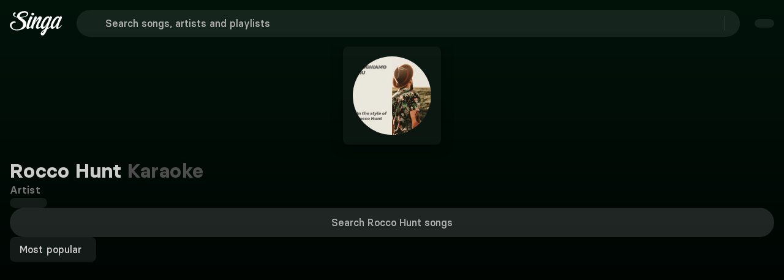

--- FILE ---
content_type: text/css; charset=utf-8
request_url: https://singa.com/_nuxt/entry.Dqa440xp.css
body_size: 20113
content:
.wrapper[data-v-59073b9a]{justify-content:center;align-items:center;min-height:217px;display:flex}.img[data-v-59073b9a]{-o-object-fit:cover;object-fit:cover;z-index:1;max-width:146px;height:auto;position:relative}.svg[data-v-59073b9a]{position:absolute;top:0}@media (width>=768px){.svg[data-v-59073b9a]{width:100%;position:absolute}}.base-icon[data-v-680445f0]{display:flex}.base-icon[data-v-680445f0],.base-icon svg[data-v-680445f0]{width:100%;height:100%}.base-icon .social-icon[data-v-680445f0]{width:28px;height:28px}.singa-icon[data-v-38b7bddd]{z-index:inherit;justify-content:center;align-items:center;display:inline-flex}.is-primary[data-v-38b7bddd]{color:#17e87a}@font-face{font-family:BasierSquare;src:local(BasierSquare Regular),local(BasierSquare),url(../fonts/basiersquare.woff2)format("woff2");font-display:swap;font-weight:400;font-style:normal}@font-face{font-family:BasierSquare;src:local(BasierSquare Medium Italic),url(../fonts/basiersquare-500-italic.woff2)format("woff2");font-display:swap;font-weight:500;font-style:italic}@font-face{font-family:BasierSquare;src:local(BasierSquare SemiBold),url(../fonts/basiersquare-600.woff2)format("woff2");font-display:swap;font-weight:600;font-style:normal}@font-face{font-family:BasierSquare;src:local(BasierSquare Bold),url(../fonts/basiersquare-700.woff2)format("woff2");font-display:swap;font-weight:700;font-style:normal}@font-face{font-family:BasierSquare;src:local(BasierSquare Bold Italic),url(../fonts/basiersquare-700-italic.woff2)format("woff2");font-display:swap;font-weight:700;font-style:italic}@font-face{font-family:BasierSquare;src:local(BasierSquare Regular Italic),local(BasierSquare Italic),url(../fonts/basiersquare-italic.woff2)format("woff2");font-display:swap;font-weight:400;font-style:italic}@font-face{font-family:BasierSquare;src:local(BasierSquare Medium),url(../fonts/basiersquare-500.woff2)format("woff2");font-display:swap;font-weight:500;font-style:normal}@font-face{font-family:BasierSquare;src:local(BasierSquare SemiBold Italic),url(../fonts/basiersquare-600-italic.woff2)format("woff2");font-display:swap;font-weight:600;font-style:italic}.button[data-v-b5fda65b]{appearance:none;box-shadow:none;cursor:pointer;text-align:center;vertical-align:top;white-space:nowrap;border:none;border-radius:8px;justify-content:center;align-items:center;width:fit-content;height:auto;padding:calc(.5em - 1px) 1em;font-size:1rem;line-height:1.5;text-decoration:none;display:inline-flex;position:relative}.button[data-v-b5fda65b]:disabled{box-shadow:none;cursor:not-allowed;opacity:.5}.button span[data-v-b5fda65b]{font:inherit}.button[data-v-b5fda65b]:not(.btn-stacked):not(.is-text-cta){font-family:BasierSquare,-apple-system,BlinkMacSystemFont,Segoe UI,Roboto,Oxygen-Sans,Ubuntu,Cantarell,Helvetica Neue,sans-serif;font-style:normal;font-weight:500}.button.is-small[data-v-b5fda65b]{border-radius:8px;padding:8px 16px;font-size:.875rem}.button.is-small .button-wrapper.icon-right .singa-icon[data-v-b5fda65b]{font-size:16px!important}.button.is-small span[data-v-b5fda65b]:not(.singa-icon),.button.is-small:not(.is-icon-only) span.singa-icon[data-v-b5fda65b]{font-size:16px}.button.is-normal[data-v-b5fda65b]{font-size:1rem}.button.is-medium[data-v-b5fda65b]{height:2.5em;padding-left:1em;padding-right:1em;font-size:1.125rem}.button.is-large[data-v-b5fda65b]{height:3em;padding-left:1.5em;padding-right:1.5em;font-size:1.25rem}.button.is-primary[data-v-b5fda65b]{background-color:#17e87a;color:#0a0a0a!important}.button.is-primary[data-v-b5fda65b]:hover{background-color:#12b961}.button.is-primary[data-v-b5fda65b]:active{background-color:#0e8b49}.button.is-success[data-v-b5fda65b]{color:#1a1a1a;background-color:#17e87a;border-color:#17e87a}.button.is-success[data-v-b5fda65b]:hover{background-color:#095d31;border-color:#095d31}.button.is-purple[data-v-b5fda65b]{color:#fff;background-color:#5a50af}.button.is-purple[data-v-b5fda65b]:hover{background-color:#48408c}.button.is-danger[data-v-b5fda65b]{color:#fff;background-color:#d33f2c;border-color:#a93223}.button.is-danger[data-v-b5fda65b]:hover{background-color:#a93223}.button.is-danger[data-v-b5fda65b]:active{background-color:#7f261a}.button.is-warning[data-v-b5fda65b]{color:#1a1a1a;background-color:#eac115;border-color:#eac115}.button.is-warning[data-v-b5fda65b]:hover{background-color:#5e4d08;border-color:#5e4d08}.button.is-info[data-v-b5fda65b]{color:#1a1a1a;background-color:#17e87a;border-color:#17e87a}.button.is-info[data-v-b5fda65b]:hover{background-color:#095d31;border-color:#095d31}.button.is-white[data-v-b5fda65b]{color:#000;background-color:#fff;border-color:#0000}.button.is-white[data-v-b5fda65b]:hover{background-color:#e5e5e5}.button.is-white[data-v-b5fda65b]:active{background-color:#ccc}.button.is-dark[data-v-b5fda65b]{color:#ccc;background-color:#333;border:#0000}.button.is-dark[data-v-b5fda65b]:hover{background-color:#4d4d4d!important}.button.is-dark[data-v-b5fda65b]:active{background-color:#757575!important}.button.is-transparent-dark[data-v-b5fda65b]{color:#ccc;background-color:#ffffff14;border:#0000}.button.is-transparent-dark[data-v-b5fda65b]:hover:not(.tab-button){background-color:#ffffff1f!important}.button.is-transparent-dark[data-v-b5fda65b]:active:not(.tab-button){background-color:#ffffff14!important}.button.is-outlined-black[data-v-b5fda65b]{color:#000;background-color:#0000;border:1px solid #000}.button.is-outlined-black[data-v-b5fda65b]:hover{background-color:#e5e5e5}.button.is-outlined-black[data-v-b5fda65b]:active{background-color:#ccc}.button.is-ghost[data-v-b5fda65b]{color:#ccc;background-color:#0000}.button.is-ghost[data-v-b5fda65b]:hover{background-color:#ffffff1f}.button.is-ghost[data-v-b5fda65b]:active{background-color:#ffffff14}.button.is-full-ghost[data-v-b5fda65b]{background-color:#0000;border:none}.button.is-full-ghost.is-danger[data-v-b5fda65b]{color:#e58c80;background:0 0}.button.is-full-ghost.is-danger[data-v-b5fda65b]:hover{color:#d33f2c;background:0 0}.button.is-full-ghost[data-v-b5fda65b]:hover{background-color:#0000}.button.is-text[data-v-b5fda65b]{text-decoration:underline}.button.is-text[data-v-b5fda65b],.button.is-text[data-v-b5fda65b]:active,.button.is-text[data-v-b5fda65b]:focus,.button.is-text[data-v-b5fda65b]:hover{color:#fff;background-color:#0000;border-color:#0000}.button.is-rounded[data-v-b5fda65b]{border-radius:9999px}.button.is-outlined[data-v-b5fda65b]{color:#17e87a;background-color:#0000;border-color:#17e87a}.button.is-outlined[data-v-b5fda65b]:focus,.button.is-outlined[data-v-b5fda65b]:hover{color:#1a1a1a;background-color:#17e87a;border-color:#17e87a}.button.is-outlined[data-v-b5fda65b]:active{color:#1a1a1a;background-color:#095d31}.button.is-inverted[data-v-b5fda65b]{color:#1a1a1a;background-color:#17e87a;border-color:#17e87a}.button.is-inverted[data-v-b5fda65b]:active,.button.is-inverted[data-v-b5fda65b]:focus,.button.is-inverted[data-v-b5fda65b]:hover{color:#17e87a;background-color:#0000;border-color:#17e87a}.button.is-loading[data-v-b5fda65b]{pointer-events:none;color:#0000!important}.button.is-loading[data-v-b5fda65b]:after{content:"";border:2px solid #0000;border-color:#0000 #0000 #333 #333;border-radius:50%;width:1em;height:1em;margin-top:0;margin-left:0;animation:.5s linear infinite spinAround-b5fda65b;display:block;position:relative;top:calc(50% - .5em);left:calc(50% - .5em);position:absolute!important}.button.is-static[data-v-b5fda65b]{box-shadow:none;color:#fff;cursor:default;pointer-events:none;background-color:#0000;border-color:#0000}.button.is-expanded[data-v-b5fda65b],.button.is-fullwidth[data-v-b5fda65b]{width:100%;display:flex}.button.is-full-width[data-v-b5fda65b]{width:100%}.button.is-pill[data-v-b5fda65b]{margin-top:6px;padding:0 8px}.button.is-pill span[data-v-b5fda65b]{letter-spacing:.1px!important;font-size:14px!important;line-height:20px!important}.button.is-icon[data-v-b5fda65b]{color:#ccc;background-color:#0000;border:none;padding:0}.button.is-icon[data-v-b5fda65b]:hover{color:#fff}.button.versions-preview-button[data-v-b5fda65b]{padding:12px 56px!important}.button.is-regular[data-v-b5fda65b]{padding:12px 32px}.button.is-regular[data-v-b5fda65b],.button.is-regular-narrow[data-v-b5fda65b]{border-radius:8px;letter-spacing:.1px!important;font-size:16px!important;line-height:24px!important}.button.is-regular-narrow[data-v-b5fda65b]{padding:12px 24px}.button.dropdown-button-small[data-v-b5fda65b]{padding:8px 16px 8px 20px}.button.dropdown-button-regular[data-v-b5fda65b]{padding:12px 16px 12px 24px}.button.dropdown-button-regular .singa-icon[data-v-b5fda65b],.button.dropdown-button-small .singa-icon[data-v-b5fda65b]{width:16px;height:16px;margin:0 0 0 16px!important}.button.is-language-select.dropdown-button-regular[data-v-b5fda65b],.button.is-language-select.dropdown-button-small[data-v-b5fda65b]{padding:8px 16px 8px 12px}.button.is-language-select.dropdown-button-regular .singa-icon[data-v-b5fda65b],.button.is-language-select.dropdown-button-small .singa-icon[data-v-b5fda65b]{margin:0!important}.button.is-language-select.dropdown-button-regular .singa-icon.icon-left[data-v-b5fda65b],.button.is-language-select.dropdown-button-small .singa-icon.icon-left[data-v-b5fda65b]{margin:0 8px 0 0!important}.button.is-language-select.dropdown-button-regular .singa-icon.icon-right[data-v-b5fda65b],.button.is-language-select.dropdown-button-small .singa-icon.icon-right[data-v-b5fda65b]{margin:0 0 0 8px!important}.button.is-language-select.dropdown-button-regular .button-wrapper.icon-left .singa-icon[data-v-b5fda65b],.button.is-language-select.dropdown-button-small .button-wrapper.icon-left .singa-icon[data-v-b5fda65b]{width:22px!important;height:22px!important}.button.is-text-cta[data-v-b5fda65b]{padding:0}.button.is-text-cta[data-v-b5fda65b]:not(:hover){color:inherit}.button.is-text-cta[data-v-b5fda65b]:focus{box-shadow:none;text-decoration:underline}.button.nav-dropdown-button[data-v-b5fda65b]:hover{background-color:#17e87a}.button.discover-list-button[data-v-b5fda65b]{min-width:135px}.singa-icon[data-v-b5fda65b],.singa-icon[data-v-b5fda65b]:first-child:last-child{margin-left:0;margin-right:0}.singa-icon[data-v-b5fda65b]:first-child:not(:last-child){margin-left:0;margin-right:8px}.singa-icon[data-v-b5fda65b]:last-child:not(:first-child){margin-left:8px;margin-right:0}.icon-right[data-v-b5fda65b]{margin-left:8px}.icon-left[data-v-b5fda65b]{margin-right:8px}.button-wrapper[data-v-b5fda65b]{justify-content:center;align-items:center;display:inline-flex}.button-wrapper span[data-v-b5fda65b]{text-overflow:ellipsis;overflow:hidden}.btn-sharp[data-v-b5fda65b]{border-radius:0}.button-stacked[data-v-b5fda65b]{text-align:center;padding:6px 16px}.button-stacked svg[data-v-b5fda65b]{margin:6px auto;display:block}.auth-wrap .is-transparent-dark[data-v-b5fda65b]{background-color:#ffffff29}.auth-wrap .is-transparent-dark span[data-v-b5fda65b]{color:#ccc;font-family:BasierSquare,-apple-system,BlinkMacSystemFont,Segoe UI,Roboto,Oxygen-Sans,Ubuntu,Cantarell,Helvetica Neue,sans-serif;font-style:normal;font-weight:500}.discover-list-button[data-v-b5fda65b]{min-width:135px}@keyframes spinAround-b5fda65b{0%{transform:rotate(0)}to{transform:rotate(1turn)}}.offer-banner[data-v-77e8b6f0]{text-align:center;border-radius:8px;margin:0 auto 16px;padding:8px;transition:background-color .3s}.offer-banner.narrow[data-v-77e8b6f0]{max-width:706px}@media (height>=650px){.offer-banner[data-v-77e8b6f0]{padding:16px}}@media (height>=735px){.offer-banner[data-v-77e8b6f0]{padding:24px}}@media (height>=850px){.offer-banner[data-v-77e8b6f0]{margin:0 auto 8px}}.offer-content[data-v-77e8b6f0]{flex-direction:column;align-items:center;display:flex}.offer-text[data-v-77e8b6f0]{color:#f2f2f2;letter-spacing:.1px!important;font-size:14px!important;line-height:20px!important}.offer-text span[data-v-77e8b6f0]{font:inherit}@media (height>=620px) and (width>=500px){.offer-text[data-v-77e8b6f0]{letter-spacing:.1px!important;font-size:16px!important;line-height:24px!important}}.offer-cta[data-v-77e8b6f0] .button{color:#fff;background:0 0;border:none;min-width:auto;margin:0;padding:0;font-weight:400;text-decoration:underline}.offer-cta[data-v-77e8b6f0] .button:hover{background:0 0;text-decoration:none}@font-face{font-family:BasierSquare;src:local(BasierSquare Regular),local(BasierSquare),url(../fonts/basiersquare.woff2)format("woff2");font-display:swap;font-weight:400;font-style:normal}@font-face{font-family:BasierSquare;src:local(BasierSquare Regular Italic),local(BasierSquare Italic),url(../fonts/basiersquare-italic.woff2)format("woff2");font-display:swap;font-weight:400;font-style:italic}@font-face{font-family:BasierSquare;src:local(BasierSquare Medium),url(../fonts/basiersquare-500.woff2)format("woff2");font-display:swap;font-weight:500;font-style:normal}@font-face{font-family:BasierSquare;src:local(BasierSquare Medium Italic),url(../fonts/basiersquare-500-italic.woff2)format("woff2");font-display:swap;font-weight:500;font-style:italic}@font-face{font-family:BasierSquare;src:local(BasierSquare SemiBold),url(../fonts/basiersquare-600.woff2)format("woff2");font-display:swap;font-weight:600;font-style:normal}@font-face{font-family:BasierSquare;src:local(BasierSquare SemiBold Italic),url(../fonts/basiersquare-600-italic.woff2)format("woff2");font-display:swap;font-weight:600;font-style:italic}@font-face{font-family:BasierSquare;src:local(BasierSquare Bold),url(../fonts/basiersquare-700.woff2)format("woff2");font-display:swap;font-weight:700;font-style:normal}@font-face{font-family:BasierSquare;src:local(BasierSquare Bold Italic),url(../fonts/basiersquare-700-italic.woff2)format("woff2");font-display:swap;font-weight:700;font-style:italic}.narrow[data-v-e897879a]{max-width:706px}.custom-offer-wrap[data-v-e897879a]{text-align:center;background-color:#5a50af;border-radius:8px;margin:0 auto 16px;padding:8px}.custom-offer-wrap div[data-v-e897879a]{letter-spacing:.1px!important;font-size:14px!important;line-height:20px!important}@media (height>=620px) and (width>=500px){.custom-offer-wrap div[data-v-e897879a]{letter-spacing:.1px!important;font-size:16px!important;line-height:24px!important}}@media (height>=650px){.custom-offer-wrap[data-v-e897879a]{padding:16px}}@media (height>=735px){.custom-offer-wrap[data-v-e897879a]{padding:24px}}@media (height>=850px){.custom-offer-wrap[data-v-e897879a]{margin:0 auto 8px}}.custom-offer-wrap .custom-offer-cta[data-v-e897879a] a{color:#fff;background:0 0;border:none;padding:0;font-family:BasierSquare,-apple-system,BlinkMacSystemFont,Segoe UI,Roboto,Oxygen-Sans,Ubuntu,Cantarell,Helvetica Neue,sans-serif;font-style:normal;font-weight:600;text-decoration:underline}.custom-offer-wrap .custom-offer-cta[data-v-e897879a] a:hover:not(:disabled){color:#b2b2b2}.custom-offer-wrap .custom-offer-cta[data-v-e897879a] a:disabled{cursor:not-allowed;opacity:.6}@font-face{font-family:BasierSquare;src:local(BasierSquare Regular),local(BasierSquare),url(../fonts/basiersquare.woff2)format("woff2");font-display:swap;font-weight:400;font-style:normal}@font-face{font-family:BasierSquare;src:local(BasierSquare Regular Italic),local(BasierSquare Italic),url(../fonts/basiersquare-italic.woff2)format("woff2");font-display:swap;font-weight:400;font-style:italic}@font-face{font-family:BasierSquare;src:local(BasierSquare Medium),url(../fonts/basiersquare-500.woff2)format("woff2");font-display:swap;font-weight:500;font-style:normal}@font-face{font-family:BasierSquare;src:local(BasierSquare Medium Italic),url(../fonts/basiersquare-500-italic.woff2)format("woff2");font-display:swap;font-weight:500;font-style:italic}@font-face{font-family:BasierSquare;src:local(BasierSquare SemiBold),url(../fonts/basiersquare-600.woff2)format("woff2");font-display:swap;font-weight:600;font-style:normal}@font-face{font-family:BasierSquare;src:local(BasierSquare SemiBold Italic),url(../fonts/basiersquare-600-italic.woff2)format("woff2");font-display:swap;font-weight:600;font-style:italic}@font-face{font-family:BasierSquare;src:local(BasierSquare Bold),url(../fonts/basiersquare-700.woff2)format("woff2");font-display:swap;font-weight:700;font-style:normal}@font-face{font-family:BasierSquare;src:local(BasierSquare Bold Italic),url(../fonts/basiersquare-700-italic.woff2)format("woff2");font-display:swap;font-weight:700;font-style:italic}.feature-list[data-v-9ae416f6]{flex-direction:column;justify-content:space-around;align-items:flex-start;gap:2px;display:none}@media (height>=600px){.feature-list[data-v-9ae416f6]{display:flex}}@media (width>=769px){.feature-list[data-v-9ae416f6]{flex-direction:row;gap:0}}.green-check[data-v-9ae416f6]{color:#17e87a;width:20px;height:20px;margin-right:4px}.feature[data-v-9ae416f6]{align-items:center;display:flex}.products-header[data-v-9ae416f6]{color:#e5e5e5;text-align:center;padding:0 0 16px;letter-spacing:.1px!important;font-size:16px!important;line-height:24px!important}@media (height>=560px){.products-header[data-v-9ae416f6]{padding:16px 0}}@media (width>=769px){.products-header[data-v-9ae416f6]{padding:0 0 32px}}.title-text[data-v-9ae416f6]{color:#f2f2f2;padding-bottom:0;font-family:BasierSquare,-apple-system,BlinkMacSystemFont,Segoe UI,Roboto,Oxygen-Sans,Ubuntu,Cantarell,Helvetica Neue,sans-serif;font-style:normal;font-weight:700;letter-spacing:.2px!important;font-size:24px!important;line-height:120%!important}@media (height>=570px){.title-text[data-v-9ae416f6]{padding-bottom:8px}}@media (width>=769px) and (height>=660px){.title-text[data-v-9ae416f6]{padding-bottom:16px;letter-spacing:.3px!important;font-size:40px!important;line-height:120%!important}}@font-face{font-family:BasierSquare;src:local(BasierSquare Regular),local(BasierSquare),url(../fonts/basiersquare.woff2)format("woff2");font-display:swap;font-weight:400;font-style:normal}@font-face{font-family:BasierSquare;src:local(BasierSquare Regular Italic),local(BasierSquare Italic),url(../fonts/basiersquare-italic.woff2)format("woff2");font-display:swap;font-weight:400;font-style:italic}@font-face{font-family:BasierSquare;src:local(BasierSquare Medium),url(../fonts/basiersquare-500.woff2)format("woff2");font-display:swap;font-weight:500;font-style:normal}@font-face{font-family:BasierSquare;src:local(BasierSquare Medium Italic),url(../fonts/basiersquare-500-italic.woff2)format("woff2");font-display:swap;font-weight:500;font-style:italic}@font-face{font-family:BasierSquare;src:local(BasierSquare SemiBold),url(../fonts/basiersquare-600.woff2)format("woff2");font-display:swap;font-weight:600;font-style:normal}@font-face{font-family:BasierSquare;src:local(BasierSquare SemiBold Italic),url(../fonts/basiersquare-600-italic.woff2)format("woff2");font-display:swap;font-weight:600;font-style:italic}@font-face{font-family:BasierSquare;src:local(BasierSquare Bold),url(../fonts/basiersquare-700.woff2)format("woff2");font-display:swap;font-weight:700;font-style:normal}@font-face{font-family:BasierSquare;src:local(BasierSquare Bold Italic),url(../fonts/basiersquare-700-italic.woff2)format("woff2");font-display:swap;font-weight:700;font-style:italic}@keyframes shimmer-956478d4{0%{background-position:-200px -200px}to{background-position:200px 200px}}.skeleton-item[data-v-956478d4]{background:linear-gradient(to bottom right,#fff0 8%,#ffffff0f 18%,#fff0 33%) 0 0/400% 400%}.row-skeleton-item[data-v-956478d4],.skeleton-item[data-v-956478d4]{animation:1.5s linear infinite shimmer-956478d4}.row-skeleton-item[data-v-956478d4]{background:linear-gradient(to bottom right,#fff0 8%,#ffffff0f 18%,#fff0 33%) 0 0/800% 800%}.column-item[data-v-956478d4]{background-color:#ffffff0a;border-radius:8px;flex-direction:column;justify-content:flex-start;align-items:center;width:100%;padding:12px;display:flex}.column-item.no-background[data-v-956478d4]{background-color:#0000}.genre-item[data-v-956478d4]{background-color:#ffffff0a;border-radius:8px;flex-direction:column;justify-content:flex-start;align-items:center;min-width:100px;min-height:128px;padding:16px;display:flex;position:relative}.skeleton-img[data-v-956478d4]{border-radius:4px;min-width:109px;min-height:109px}.skeleton-artist-img[data-v-956478d4],.skeleton-img[data-v-956478d4]{aspect-ratio:1;background-color:#ffffff0a;width:100%}.skeleton-artist-img[data-v-956478d4]{border-radius:1000px;overflow:hidden}.skeleton-artist-img.artist-row[data-v-956478d4]{width:48px;height:48px}.skeleton-texts[data-v-956478d4]{flex-direction:column;width:100%;height:81px;padding-top:16px;display:flex}.artist-row[data-v-956478d4]{display:flex}.artist-row.skeleton-texts[data-v-956478d4]{margin-left:16px!important;padding:16px 0 0!important}.artist-item[data-v-956478d4]{padding:20px}.artist-item .skeleton-texts[data-v-956478d4]{align-items:center;padding-top:24px}.skeleton-song[data-v-956478d4]{background-color:#ffffff0a;border-radius:4px;width:85px;height:18px;margin-bottom:16px}@media (width<=400px){.skeleton-song[data-v-956478d4]{width:68px}}.skeleton-artist[data-v-956478d4]:not(.artist-row){background-color:#ffffff0a;border-radius:4px;align-content:center;width:115px;height:15px;margin-bottom:8px}@media (width<=400px){.skeleton-artist[data-v-956478d4]:not(.artist-row){width:92px}}.genre-shape[data-v-956478d4]{border-radius:8px;position:absolute;top:0;left:0}@media (width>=769px){.row-wrap[data-v-956478d4]{background-color:#ffffff0a;padding:16px}.row-wrap.no-background[data-v-956478d4],.row-wrap.queue-row[data-v-956478d4],.row-wrap.singlist-row[data-v-956478d4]{background-color:#0000;padding:0}.row-wrap.no-background .row-item[data-v-956478d4]{padding:16px}}.row-item[data-v-956478d4]{border-radius:4px;padding:16px;display:flex}.row-item .skeleton-texts[data-v-956478d4]{flex-direction:column;justify-content:space-between;max-width:130px;height:48px;margin-left:16px;padding:4px 0}.row-item .skeleton-texts .skeleton-artist[data-v-956478d4],.row-item .skeleton-texts .skeleton-song[data-v-956478d4]{margin:0}.row-item .list-number[data-v-956478d4]{color:#757575;justify-content:flex-end;align-items:center;width:16px;margin-right:16px;padding:4px;display:flex}.skeleton-row-img[data-v-956478d4]{background-color:#ffffff0a;border-radius:4px;width:48px;height:48px}.seeAllButton[data-v-956478d4]{align-items:center;padding:16px;display:flex}.seeAllButton.numbered-list[data-v-956478d4]{padding-left:48px!important}.seeAllButton .see-all-text[data-v-956478d4]{color:#ccc;margin-left:16px;font-family:BasierSquare,-apple-system,BlinkMacSystemFont,Segoe UI,Roboto,Oxygen-Sans,Ubuntu,Cantarell,Helvetica Neue,sans-serif;font-style:normal;font-weight:500;letter-spacing:.1px!important;font-size:16px!important;line-height:24px!important}.skeleton-rectangle[data-v-956478d4]{background-color:#ffffff0a;border-radius:8px}.text-skeleton[data-v-956478d4]{display:flex;position:relative}.skeleton-text[data-v-956478d4]{background-color:#ffffff0a;border-radius:4px;display:inline-block}.hidden-text[data-v-956478d4]{font-family:inherit;font-size:inherit;font-weight:inherit;letter-spacing:inherit;pointer-events:none;visibility:hidden;white-space:nowrap;position:absolute}.queue-row .seeAllButton[data-v-956478d4]{display:none}.singlist-skeleton-grid[data-v-956478d4]{grid-gap:16px;grid-template-columns:repeat(auto-fill,minmax(130px,1fr));display:grid}@media (width>=769px){.singlist-skeleton-grid[data-v-956478d4]{grid-template-columns:repeat(auto-fill,minmax(170px,1fr))}}[data-v-dfe49784] .dropdown-item{color:#ccc;cursor:pointer;background-color:#0000;letter-spacing:.1px!important;font-size:16px!important;line-height:24px!important}[data-v-dfe49784] .dropdown-item.nav-dropdown-button{background-color:#333}[data-v-dfe49784] .dropdown-item:not(.storyblok-item){padding:8px 24px}[data-v-dfe49784] .storyblok-item{padding:0}[data-v-dfe49784] .storyblok-item a{padding:8px 24px}[data-v-dfe49784] a.dropdown-item:hover{background-color:#ffffff14!important}.menu-content .dropdown-item[data-v-dfe49784]{color:#ccc;cursor:pointer;background-color:#0000;letter-spacing:.1px!important;font-size:16px!important;line-height:24px!important}.menu-content .dropdown-item[data-v-dfe49784]:hover{color:#fff;background-color:#ffffff14}.menu-content .dropdown-item.nav-dropdown-button[data-v-dfe49784]{background-color:#333}.menu-content .dropdown-item[data-v-dfe49784]:not(.storyblok-item){padding:8px 24px}.storyblok-item[data-v-dfe49784]{padding:0}.storyblok-item[data-v-dfe49784] a{padding:8px 24px}.storyblok-item[data-v-dfe49784] .button{justify-content:flex-start;width:100%;padding:8px 24px}[data-v-dfe49784] .link,[data-v-dfe49784] .link-wrapper{width:100%}[data-v-dfe49784] .link a:hover,[data-v-dfe49784] .link-wrapper a:hover{color:#fff}[data-v-dfe49784] .dropdown-item:hover{color:#fff;background-color:#ffffff14}[data-v-dfe49784] .button:hover{color:#fff!important}.dropdown-menu[data-v-dfe49784]{padding:8px 0}div[data-reka-popper-content-wrapper][data-v-dfe49784]{z-index:45!important}.nav-user-dropdown .dropdown-item[data-v-dfe49784],.nav-user-dropdown .dropdown-item .link-wrapper[data-v-dfe49784],.nav-user-dropdown .dropdown-item.is-active[data-v-dfe49784]{padding:0;letter-spacing:.1px!important;border-radius:0!important;font-size:16px!important;line-height:24px!important}.nav-user-dropdown .dropdown-item .link-wrapper>.dropdown-item-clickable[data-v-dfe49784],.nav-user-dropdown .dropdown-item .link-wrapper>a[data-v-dfe49784],.nav-user-dropdown .dropdown-item.is-active>.dropdown-item-clickable[data-v-dfe49784],.nav-user-dropdown .dropdown-item.is-active>a[data-v-dfe49784],.nav-user-dropdown .dropdown-item>.dropdown-item-clickable[data-v-dfe49784],.nav-user-dropdown .dropdown-item>a[data-v-dfe49784]{padding:8px 24px}.nav-user-dropdown .dropdown-item.is-active[data-v-dfe49784]:hover:not(.nav-dropdown-button),.nav-user-dropdown .dropdown-item[data-v-dfe49784]:hover:not(.nav-dropdown-button){background:#ffffff14}.nav-user-dropdown .dropdown-item.is-active:hover:not(.nav-dropdown-button) a[data-v-dfe49784],.nav-user-dropdown .dropdown-item.is-active:hover:not(.nav-dropdown-button) button[data-v-dfe49784],.nav-user-dropdown .dropdown-item:hover:not(.nav-dropdown-button) a[data-v-dfe49784],.nav-user-dropdown .dropdown-item:hover:not(.nav-dropdown-button) button[data-v-dfe49784]{color:#fff}.nav-user-dropdown .dropdown-item.is-active.is-active[data-v-dfe49784]:not(:hover),.nav-user-dropdown .dropdown-item.is-active[data-v-dfe49784]:not(:hover){background-color:#0000}.filter-search .dropdown-item.is-active[data-v-dfe49784]:hover:not(.nav-dropdown-button),.filter-search .dropdown-item[data-v-dfe49784]:hover:not(.nav-dropdown-button),.nav-user-dropdown .dropdown-item.is-active[data-v-dfe49784]:hover:not(.nav-dropdown-button),.nav-user-dropdown .dropdown-item[data-v-dfe49784]:hover:not(.nav-dropdown-button){background:#ffffff14}.filter-search .dropdown-item.is-active:hover:not(.nav-dropdown-button) a[data-v-dfe49784],.filter-search .dropdown-item.is-active:hover:not(.nav-dropdown-button) button[data-v-dfe49784],.filter-search .dropdown-item:hover:not(.nav-dropdown-button) a[data-v-dfe49784],.filter-search .dropdown-item:hover:not(.nav-dropdown-button) button[data-v-dfe49784],.nav-user-dropdown .dropdown-item.is-active:hover:not(.nav-dropdown-button) a[data-v-dfe49784],.nav-user-dropdown .dropdown-item.is-active:hover:not(.nav-dropdown-button) button[data-v-dfe49784],.nav-user-dropdown .dropdown-item:hover:not(.nav-dropdown-button) a[data-v-dfe49784],.nav-user-dropdown .dropdown-item:hover:not(.nav-dropdown-button) button[data-v-dfe49784]{color:#fff}.filter-search .dropdown-item.is-active.is-active[data-v-dfe49784]:not(:hover),.filter-search .dropdown-item.is-active[data-v-dfe49784]:not(:hover),.nav-user-dropdown .dropdown-item.is-active.is-active[data-v-dfe49784]:not(:hover),.nav-user-dropdown .dropdown-item.is-active[data-v-dfe49784]:not(:hover){background-color:#0000}.pass-item[data-v-dfe49784]{justify-content:space-between!important;display:flex!important}[data-v-edd36e9d] .dropdown-item{color:#ccc;cursor:pointer;background-color:#0000;letter-spacing:.1px!important;font-size:16px!important;line-height:24px!important}[data-v-edd36e9d] .dropdown-item:hover{color:#fff;background-color:#ffffff14}[data-v-edd36e9d] .dropdown-item.nav-dropdown-button{background-color:#333}[data-v-edd36e9d] .dropdown-item:not(.storyblok-item){padding:8px 24px}.storyblok-item[data-v-edd36e9d]{padding:0}[data-v-edd36e9d] a.dropdown-item:hover,[data-v-edd36e9d] .dropdown-item:hover{background-color:#ffffff14!important}[data-v-edd36e9d] .menu-content{text-align:left;background-color:#333;border-radius:8px;width:216px;padding:8px 0;box-shadow:0 2px 20px #00000059}[data-v-edd36e9d] .menu-content.language{width:inherit}[data-v-edd36e9d] .menu-content.nav{width:320px;z-index:100!important}[data-v-edd36e9d] .menu-content.passes{width:var(--reka-popper-anchor-width)}[data-v-edd36e9d] .dropdown-arrow{fill:#333}.mobile-nav-menu .dropdown-menu[data-v-edd36e9d]{min-width:271px;margin-top:8px}@media (width>=350px){.mobile-nav-menu .dropdown-menu[data-v-edd36e9d]{min-width:300px}}.dropdown-menu[data-v-edd36e9d]{margin-top:8px;overflow:hidden}.nav-user-dropdown .dropdown-menu[data-v-edd36e9d]{width:280px}div[data-reka-popper-content-wrapper][data-v-edd36e9d]:has(.high-z){z-index:10000!important}.loading-animation[data-v-e5c44e09]{opacity:0;visibility:hidden;transition:all .1s}.loading-animation.active[data-v-e5c44e09]{opacity:1;visibility:visible}svg[data-v-e5c44e09]{transform-origin:50%;animation:.9s linear infinite spin-e5c44e09}@keyframes spin-e5c44e09{0%{transform:rotate(0)}to{transform:rotate(1turn)}}.dot[data-v-e5c44e09]{background:#fff;border-radius:100%;width:8px;height:8px;animation:1s infinite alternate dotAnimation-e5c44e09;display:inline-block}.dot[data-v-e5c44e09]:nth-child(2){animation-delay:.3s}.dot[data-v-e5c44e09]:nth-child(3){animation-delay:.6s}.dot[data-v-e5c44e09]:not(:last-child){margin-right:4px}.spinner[data-v-e5c44e09]{justify-content:center;display:flex}@keyframes dotAnimation-e5c44e09{0%{opacity:0;transform:scale(.7)}to{opacity:1;transform:scale(1)}}@font-face{font-family:BasierSquare;src:local(BasierSquare SemiBold),url(../fonts/basiersquare-600.woff2)format("woff2");font-display:swap;font-weight:600;font-style:normal}@font-face{font-family:BasierSquare;src:local(BasierSquare SemiBold Italic),url(../fonts/basiersquare-600-italic.woff2)format("woff2");font-display:swap;font-weight:600;font-style:italic}@font-face{font-family:BasierSquare;src:local(BasierSquare Regular),local(BasierSquare),url(../fonts/basiersquare.woff2)format("woff2");font-display:swap;font-weight:400;font-style:normal}@font-face{font-family:BasierSquare;src:local(BasierSquare Regular Italic),local(BasierSquare Italic),url(../fonts/basiersquare-italic.woff2)format("woff2");font-display:swap;font-weight:400;font-style:italic}@font-face{font-family:BasierSquare;src:local(BasierSquare Medium),url(../fonts/basiersquare-500.woff2)format("woff2");font-display:swap;font-weight:500;font-style:normal}@font-face{font-family:BasierSquare;src:local(BasierSquare Medium Italic),url(../fonts/basiersquare-500-italic.woff2)format("woff2");font-display:swap;font-weight:500;font-style:italic}@font-face{font-family:BasierSquare;src:local(BasierSquare Bold),url(../fonts/basiersquare-700.woff2)format("woff2");font-display:swap;font-weight:700;font-style:normal}@font-face{font-family:BasierSquare;src:local(BasierSquare Bold Italic),url(../fonts/basiersquare-700-italic.woff2)format("woff2");font-display:swap;font-weight:700;font-style:italic}.delete[data-v-73248545]{cursor:pointer;position:absolute;top:16px;right:16px}.pricing-wrap[data-v-73248545]{background-color:#1a1a1a;margin:auto;padding:16px}@media (width>=769px){.pricing-wrap[data-v-73248545]{padding:40px 80px}}.FreemiumModal .delete[data-v-73248545]{display:none}.FreemiumModal .products-header[data-v-73248545]{padding-top:0}.FreemiumModal .pricing-wrap[data-v-73248545]{background-color:#0000;padding:16px 0}.pricing-wrap[data-v-73248545]{border-radius:8px;max-width:706px;position:relative}.pricing-rows[data-v-73248545]{grid-template-columns:repeat(auto-fill,minmax(170px,1fr));gap:16px;margin-bottom:16px;display:grid}@media (width<=769px){.pricing-rows[data-v-73248545]{grid-template-columns:1fr;padding-top:24px}}.passes-pricing-rows[data-v-73248545]{gap:16px;margin-bottom:16px;display:grid}.passes-pricing-rows .pricing-row[data-v-73248545]{cursor:pointer;background-color:#0000;border:1px solid #ffffff29;border-radius:8px;outline:0;justify-content:center;align-items:center;padding:8px 16px;display:flex;position:relative}.product-tag-wrap[data-v-73248545]{display:flex;position:absolute;top:-12px}.indicator-checked[data-v-73248545]{color:#17e87a;display:none;position:relative;left:4px}.indicator-checked[data-v-73248545] svg{color:#17e87a}.indicator-checked[data-v-73248545] svg path{width:32px;height:32px}.pricing-row[data-v-73248545]{cursor:pointer;background-color:#0000;border:1px solid #ffffff29;border-radius:8px;outline:0;justify-content:center;align-items:center;padding:24px 16px;display:flex;position:relative}@media (width>=769px) and (height>=730px){.pricing-row[data-v-73248545]{padding:16px}.pricing-row[data-v-73248545]:hover{background-color:#ffffff0a}}@media (width<=769px) and (height>=730px){.pricing-row[data-v-73248545]:not(:last-child){margin-bottom:8px}}.pricing-row[data-v-73248545]:after{content:"";opacity:0;z-index:-1;background-color:#17e87a1a;width:100%;height:100%;transition:opacity .2s;position:absolute;top:0;left:0}.pricing-row[data-state=checked][data-v-73248545]{background-color:#17e87a1a;border-color:#17e87a}.pricing-row[data-state=checked][data-v-73248545]:after{opacity:1}.pricing-row[data-state=checked] .indicator[data-v-73248545]{display:none}.pricing-row[data-state=checked] .indicator-checked[data-v-73248545]{display:block}.title-wrap[data-v-73248545]{flex-direction:column;justify-content:center;align-items:center;height:100%;display:flex}.name[data-v-73248545]{padding-bottom:4px}@media (width>=769px){.name[data-v-73248545]{padding-bottom:1px}}.product-desc span[data-v-73248545]{color:#b2b2b2;font-family:BasierSquare,-apple-system,BlinkMacSystemFont,Segoe UI,Roboto,Oxygen-Sans,Ubuntu,Cantarell,Helvetica Neue,sans-serif;font-style:normal;font-weight:500;letter-spacing:.1px!important;font-size:14px!important;line-height:20px!important}@media (width>=769px){.product-desc span[data-v-73248545]{letter-spacing:.1px!important;font-size:16px!important;line-height:24px!important}}.product-tag[data-v-73248545]{color:#000;border-radius:1000px;padding:4px 8px;font-family:BasierSquare,-apple-system,BlinkMacSystemFont,Segoe UI,Roboto,Oxygen-Sans,Ubuntu,Cantarell,Helvetica Neue,sans-serif;font-style:normal;font-weight:500;letter-spacing:.1px!important;font-size:12px!important;line-height:16px!important}@media (width>=769px){.product-tag[data-v-73248545]{letter-spacing:.1px!important;font-size:12px!important;line-height:16px!important}}.product-tag[data-v-73248545]:not(.primary){color:#e5e5e5;background-color:#4d4d4d}.product-tag.primary[data-v-73248545]{background-color:#17e87a}.product-name[data-v-73248545]{color:#fff;font-family:BasierSquare,-apple-system,BlinkMacSystemFont,Segoe UI,Roboto,Oxygen-Sans,Ubuntu,Cantarell,Helvetica Neue,sans-serif;font-style:normal;font-weight:500;letter-spacing:.1px!important;font-size:16px!important;line-height:24px!important}@media (width>=769px){.product-name[data-v-73248545]{letter-spacing:.2px!important;font-size:18px!important;line-height:28px!important}}.indicator[data-v-73248545]{border:1px solid #ffffff3d;border-radius:1000px;flex-shrink:0;width:24px;height:24px;transition:border-color .2s}.indicator[data-v-73248545]:hover{border-color:#ffffff7a}.cta-button[data-v-73248545]{margin-top:32px}.cta-button span[data-v-73248545]{font-family:BasierSquare,-apple-system,BlinkMacSystemFont,Segoe UI,Roboto,Oxygen-Sans,Ubuntu,Cantarell,Helvetica Neue,sans-serif;font-style:normal;font-weight:500}.feature-list[data-v-73248545]{flex-direction:column;justify-content:space-around;align-items:flex-start;gap:2px;display:none}@media (height>=600px){.feature-list[data-v-73248545]{display:flex}}@media (width>=769px){.feature-list[data-v-73248545]{flex-direction:row;gap:0}}.green-check[data-v-73248545]{color:#17e87a;width:20px;height:20px;margin-right:4px}.feature[data-v-73248545]{align-items:center;display:flex}.products-header[data-v-73248545]{color:#e5e5e5;text-align:center;padding:0 0 16px;letter-spacing:.1px!important;font-size:16px!important;line-height:24px!important}@media (height>=560px){.products-header[data-v-73248545]{padding:16px 0}}@media (width>=769px){.products-header[data-v-73248545]{padding:0 0 32px}}.title-text[data-v-73248545]{color:#f2f2f2;padding-bottom:0;font-family:BasierSquare,-apple-system,BlinkMacSystemFont,Segoe UI,Roboto,Oxygen-Sans,Ubuntu,Cantarell,Helvetica Neue,sans-serif;font-style:normal;font-weight:700;letter-spacing:.2px!important;font-size:24px!important;line-height:120%!important}@media (height>=570px){.title-text[data-v-73248545]{padding-bottom:8px}}@media (width>=769px) and (height>=660px){.title-text[data-v-73248545]{padding-bottom:16px;letter-spacing:.3px!important;font-size:40px!important;line-height:120%!important}}.stripe-checkout-wrapper[data-v-73248545]{position:relative}.stripe-checkout-wrapper .checkout-loading[data-v-73248545]{justify-content:center;align-items:center;width:100%;min-height:400px;display:flex}.stripe-checkout-wrapper .stripe-checkout[data-v-73248545]{background:#333;border-radius:8px;position:relative;overflow:hidden}.stripe-checkout-wrapper .stripe-checkout .close[data-v-73248545]{cursor:pointer;z-index:10;position:absolute;top:16px;right:16px}.stripe-checkout[data-v-73248545]{background:#333;border-radius:8px;max-width:1000px;margin:auto;position:relative;overflow:hidden}.product-skeleton[data-v-73248545]{margin-bottom:16px}@media (width>=500px){.products-modal .stripe-checkout.active-checkout[data-v-73248545]{min-width:400px}}@media (width>=769px){.products-modal .stripe-checkout.active-checkout[data-v-73248545]{padding:0 0 40px}}@media (width>=1100px){.products-modal .stripe-checkout.active-checkout[data-v-73248545]{min-width:992px;min-height:590px;padding:40px 0}}.pass-dropdown-wrapper[data-v-73248545]{text-align:left;z-index:100;margin-top:16px;margin-bottom:16px;position:relative}.pass-dropdown-trigger[data-v-73248545]{cursor:pointer;background-color:#0000;border:1px solid #ffffff29;border-radius:8px;justify-content:space-between;align-items:center;width:100%;padding:16px;transition:all .2s;display:flex}.pass-dropdown-trigger[data-v-73248545]:hover{background-color:#ffffff0a}.pass-dropdown-trigger.has-selection[data-v-73248545]{background-color:#17e87a1a;border-color:#17e87a}.pass-label[data-v-73248545]{color:#f2f2f2;font-family:BasierSquare,-apple-system,BlinkMacSystemFont,Segoe UI,Roboto,Oxygen-Sans,Ubuntu,Cantarell,Helvetica Neue,sans-serif;font-style:normal;font-weight:500;letter-spacing:.2px!important;font-size:18px!important;line-height:28px!important}.pass-dropdown-list[data-v-73248545]{max-height:300px;overflow-y:auto}.pass-dropdown-item[data-v-73248545]{justify-content:space-between;align-items:center;gap:16px;width:100%;padding:8px 0;display:flex}.pass-name[data-v-73248545]{color:#f2f2f2;font-family:BasierSquare,-apple-system,BlinkMacSystemFont,Segoe UI,Roboto,Oxygen-Sans,Ubuntu,Cantarell,Helvetica Neue,sans-serif;font-style:normal;font-weight:500;letter-spacing:.1px!important;font-size:14px!important;line-height:20px!important}@media (width>=500px){.pass-name[data-v-73248545]{letter-spacing:.2px!important;font-size:18px!important;line-height:28px!important}}.pass-price-wrapper[data-v-73248545]{align-items:center;gap:8px;display:flex}.pass-price[data-v-73248545]{color:#b2b2b2;font-size:14px!important;line-height:20px!important}.discount-pill[data-v-73248545],.pass-price[data-v-73248545]{white-space:nowrap;font-family:BasierSquare,-apple-system,BlinkMacSystemFont,Segoe UI,Roboto,Oxygen-Sans,Ubuntu,Cantarell,Helvetica Neue,sans-serif;font-style:normal;font-weight:500;letter-spacing:.1px!important}.discount-pill[data-v-73248545]{color:#fff;background-color:#7b73bf;border-radius:14px;margin-left:12px;padding:4px;font-size:12px!important;line-height:16px!important}@media (width>=769px){.discount-pill[data-v-73248545]{padding:4px 8px;letter-spacing:.1px!important;font-size:14px!important;line-height:20px!important}}.pass-tag[data-v-73248545]{color:#e5e5e5;background-color:#4d4d4d;border-radius:1000px;margin-left:16px;padding:4px 16px;font-family:BasierSquare,-apple-system,BlinkMacSystemFont,Segoe UI,Roboto,Oxygen-Sans,Ubuntu,Cantarell,Helvetica Neue,sans-serif;font-style:normal;font-weight:500;letter-spacing:.1px!important;font-size:12px!important;line-height:16px!important}.flex[data-v-73248545]{flex-direction:column;align-items:flex-start;gap:8px;display:flex}.pass-description[data-v-73248545]{color:#b2b2b2;text-align:left;display:block}@media (width>=769px){.pass-description[data-v-73248545]{letter-spacing:.1px!important;font-size:16px!important;line-height:24px!important}}.dropdown-icon[data-v-73248545]{color:#757575}@font-face{font-family:BasierSquare;src:local(BasierSquare Regular),local(BasierSquare),url(../fonts/basiersquare.woff2)format("woff2");font-display:swap;font-weight:400;font-style:normal}@font-face{font-family:BasierSquare;src:local(BasierSquare SemiBold Italic),url(../fonts/basiersquare-600-italic.woff2)format("woff2");font-display:swap;font-weight:600;font-style:italic}@font-face{font-family:BasierSquare;src:local(BasierSquare Bold),url(../fonts/basiersquare-700.woff2)format("woff2");font-display:swap;font-weight:700;font-style:normal}@font-face{font-family:BasierSquare;src:local(BasierSquare Regular Italic),local(BasierSquare Italic),url(../fonts/basiersquare-italic.woff2)format("woff2");font-display:swap;font-weight:400;font-style:italic}@font-face{font-family:BasierSquare;src:local(BasierSquare SemiBold),url(../fonts/basiersquare-600.woff2)format("woff2");font-display:swap;font-weight:600;font-style:normal}@font-face{font-family:BasierSquare;src:local(BasierSquare Bold Italic),url(../fonts/basiersquare-700-italic.woff2)format("woff2");font-display:swap;font-weight:700;font-style:italic}@font-face{font-family:BasierSquare;src:local(BasierSquare Medium),url(../fonts/basiersquare-500.woff2)format("woff2");font-display:swap;font-weight:500;font-style:normal}@font-face{font-family:BasierSquare;src:local(BasierSquare Medium Italic),url(../fonts/basiersquare-500-italic.woff2)format("woff2");font-display:swap;font-weight:500;font-style:italic}.modal-overlay[data-v-99253afc]{z-index:1000;background-color:#000000b3;animation:.25s cubic-bezier(.16,1,.3,1) modal-overlay-enter-99253afc;position:fixed;inset:0}.modal-overlay[data-state=closed][data-v-99253afc]{animation:.2s cubic-bezier(.4,0,1,1) modal-overlay-exit-99253afc}.modal-contents[data-v-99253afc]{max-width:calc(100vw - 32px);max-height:calc(100vh - 32px);transform-origin:var(--reka-dialog-content-transform-origin);z-index:1001;border-radius:8px;position:fixed;top:50%;left:50%;overflow:auto;transform:translate(-50%,-50%)}@media (width>=500px){.modal-contents[data-v-99253afc]{animation:.25s cubic-bezier(.16,1,.3,1) modal-content-enter-99253afc}.modal-contents[data-state=closed][data-v-99253afc]{animation:.2s cubic-bezier(.4,0,1,1) modal-content-exit-99253afc}}.modal-contents[data-v-99253afc]:focus{outline:none}.modal-fullscreen[data-v-99253afc]{border-radius:0;animation:.25s cubic-bezier(.16,1,.3,1) modal-fullscreen-enter-99253afc;top:0;left:0;transform:none;width:100vw!important;max-width:100vw!important;height:100vh!important;max-height:100vh!important}.modal-fullscreen[data-v-99253afc] .filter-section{padding:0!important}.modal-fullscreen[data-state=closed][data-v-99253afc]{animation:.2s cubic-bezier(.4,0,1,1) modal-fullscreen-exit-99253afc}.modal-contents .modal-header[data-v-99253afc]{align-items:flex-start;display:flex}.modal-contents:not(.ActionModal) .modal-header[data-v-99253afc]{justify-content:space-between;align-items:center}.modal-wrapper[data-v-99253afc]{flex:1}.modal-description[data-v-99253afc]{margin:0}.modal-close-button[data-v-99253afc]{cursor:pointer;z-index:100000;background:0 0;border:none;transition:background-color .15s}.modal-close-button[data-v-99253afc] .singa-icon{font-size:36px!important}.modal-footer[data-v-99253afc]{padding:1rem}@media (width<=499px){.modal-footer[data-v-99253afc]{padding-bottom:calc(1rem + env(safe-area-inset-bottom))}.content-wrap[data-v-99253afc]{padding-bottom:env(safe-area-inset-bottom)}}@keyframes modal-overlay-enter-99253afc{0%{opacity:0}to{opacity:1}}@keyframes modal-overlay-exit-99253afc{0%{opacity:1}to{opacity:0}}@keyframes modal-content-enter-99253afc{0%{opacity:0;transform:translate(-50%,-48%)scale(.96)}to{opacity:1;transform:translate(-50%,-50%)scale(1)}}@keyframes modal-content-exit-99253afc{0%{opacity:1;transform:translate(-50%,-50%)scale(1)}to{opacity:0;transform:translate(-50%,-52%)scale(.96)}}@keyframes modal-content-mobile-enter-99253afc{0%{opacity:0;transform:scale(.96)}to{opacity:1;transform:scale(1)}}@keyframes modal-content-mobile-exit-99253afc{0%{opacity:1;transform:scale(1)}to{opacity:0;transform:scale(.96)}}@keyframes modal-fullscreen-enter-99253afc{0%{opacity:0;transform:scale(.98)}to{opacity:1;transform:scale(1)}}@keyframes modal-fullscreen-exit-99253afc{0%{opacity:1;transform:scale(1)}to{opacity:0;transform:scale(.98)}}@media (prefers-reduced-motion:reduce){.modal-content[data-state=closed][data-v-99253afc],.modal-contents[data-v-99253afc],.modal-fullscreen[data-state=closed][data-v-99253afc],.modal-overlay[data-v-99253afc],.modal-overlay[data-state=closed][data-v-99253afc]{animation:none}.modal-contents[data-v-99253afc] *{transition:none}}.DownloadAppModal[data-v-99253afc]{text-align:center;background-color:#1a1a1a;width:100%;max-width:100%;height:100%;max-height:100vh;margin:auto;padding:48px 16px 16px}@media (height>=900px) and (width>=769px){.DownloadAppModal[data-v-99253afc]{max-width:500px;height:auto}}@media (height>=620px){.DownloadAppModal[data-v-99253afc]{flex-direction:column;justify-content:center;display:flex}}.DownloadAppModal .close[data-v-99253afc],.DownloadAppModal .modal-close-button[data-v-99253afc]{position:absolute;top:16px;right:16px}.DownloadAppModal .close[data-v-99253afc]{background-color:#ccc;width:28px;max-width:28px;height:28px;max-height:28px}.DownloadAppModal .close[data-v-99253afc]:hover{background-color:#b2b2b2}.products-wrap[data-v-99253afc]{max-width:100%;max-height:calc(100vh - 2rem);padding:0 16px;overflow-y:auto}@media (width<=768px){.products-wrap[data-v-99253afc]{width:100%;max-width:520px}}.products-wrap .modal-body[data-v-99253afc]{padding:0}.products-wrap .list-wrap[data-v-99253afc]{width:100%}.products-wrap[data-v-99253afc] .auth-card{height:auto!important;max-height:100dvh!important}@media (width<=768px){.products-wrap[data-v-99253afc] .conversionModal{height:100dvh}}.song-credits-modal[data-v-99253afc]{background-color:#1a1a1a;width:calc(100% - 32px);max-width:400px;padding:24px}.ActionModal[data-v-99253afc]{background-color:#1a1a1a;width:100%;margin:auto;padding:16px;overflow-y:auto}.ActionModal[data-v-99253afc]:not(.modal-fullscreen){border:1px solid #333;border-radius:8px}.ActionModal .modal-close-button[data-v-99253afc]{color:#fff3;font-size:18.675px}.ActionModal .modal-close-button[data-v-99253afc]:hover{color:#ccc}.ActionModal .modal-header[data-v-99253afc]{gap:8px;padding-bottom:16px}@media (width>=769px){.ActionModal[data-v-99253afc]{padding:24px 32px}}.ActionModal .modal-card-head[data-v-99253afc]{background-color:#0d0d0d;flex-shrink:0}.ActionModal section[data-v-99253afc]{flex:1;overflow:auto}.ActionModal[data-v-99253afc] .field.is-horizontal{margin-bottom:0;padding:16px 0}@media (width>=769px){.ActionModal[data-v-99253afc] .field.is-horizontal{align-items:center;display:flex}}.ActionModal[data-v-99253afc] .field.is-horizontal:not(.field-toggle) *{flex:1}.ActionModal .field-toggle[data-v-99253afc]{align-items:center;display:flex}@media (width>=769px){.ActionModal[data-v-99253afc] .action-modal-header{padding:24px 24px 8px}.ActionModal .modal-body[data-v-99253afc]{padding:24px}}.freemium-modal .modal-close-button[data-v-99253afc]{color:#fff3;font-size:18.675px}.freemium-modal .modal-close-button[data-v-99253afc]:hover{color:#ccc}.full-screen[data-v-99253afc]{max-width:768px}@media (width<=769px){.full-screen[data-v-99253afc]{z-index:1000;flex-direction:column;width:100%;max-width:none;height:100%;padding:0;display:flex;position:fixed;top:0;left:0}}.full-screen[data-v-99253afc] ::-webkit-scrollbar{width:8px}.full-screen[data-v-99253afc] ::-webkit-scrollbar-track{background:#ffffff0a;border-radius:8px}.full-screen[data-v-99253afc] ::-webkit-scrollbar-thumb{background:#ffffff1f;border-radius:4px;margin:auto;padding:0 16px}[data-v-99253afc] .action-form-body{background-color:#ffffff0a;border-radius:8px;padding:16px 24px}[data-v-99253afc] .action-form-body .label{font-family:BasierSquare,-apple-system,BlinkMacSystemFont,Segoe UI,Roboto,Oxygen-Sans,Ubuntu,Cantarell,Helvetica Neue,sans-serif;font-style:normal;font-weight:500}[data-v-99253afc] .action-form-footer{margin-top:16px}@media (width>=769px){[data-v-99253afc] .action-form-footer{margin-top:24px}}[data-v-99253afc] .action-modal-title{font-family:BasierSquare,-apple-system,BlinkMacSystemFont,Segoe UI,Roboto,Oxygen-Sans,Ubuntu,Cantarell,Helvetica Neue,sans-serif;font-style:normal;font-weight:700;letter-spacing:.2px!important;font-size:20px!important;line-height:32px!important}@media (width>=769px){[data-v-99253afc] .action-modal-title{letter-spacing:.25px!important;font-size:28px!important;line-height:120%!important}}[data-v-99253afc] .action-modal-head{flex-direction:column;align-items:flex-start}[data-v-99253afc] .action-modal-subtitle{color:#ccc;padding-top:8px;font-family:BasierSquare,-apple-system,BlinkMacSystemFont,Segoe UI,Roboto,Oxygen-Sans,Ubuntu,Cantarell,Helvetica Neue,sans-serif;font-style:normal;font-weight:500;letter-spacing:.1px!important;font-size:16px!important;line-height:24px!important}@media (width>=769px){[data-v-99253afc] .action-modal-subtitle{padding-top:16px;padding-right:80px;letter-spacing:.2px!important;font-size:18px!important;line-height:28px!important}}.ActionModal .hide-on-modal[data-v-99253afc]{display:none!important}.auth-modal[data-v-99253afc]{width:100%}.auth-modal[data-v-99253afc] .wrapper{max-width:100%;margin:auto}.auth-modal[data-v-99253afc] .wrapper .conversionModal{position:relative}@media (width>=769px){.auth-modal[data-v-99253afc] .wrapper{height:100%}}.fullscreen-modal[data-v-99253afc]{width:100%;max-height:100%;max-width:100%!important}.fullscreen-modal[data-v-99253afc] .wrapper{max-width:100%;height:100dvh;margin:auto}.fullscreen-modal[data-v-99253afc] .wrapper.conversionModal{max-width:609px;max-height:600px;position:relative}@media (width>=769px){.fullscreen-modal[data-v-99253afc] .wrapper{height:100%}}.fullscreen-modal[data-v-99253afc] .auth-card{-webkit-backdrop-filter:blur(40px);backdrop-filter:blur(40px);background:0 0;border:none;border-radius:0;flex-direction:column;justify-content:center;align-items:center;display:flex}.fullscreen-modal[data-v-99253afc] .auth-card .body-wrap{height:500px!important}.fullscreen-modal[data-v-99253afc] .auth-card:not(.conversionModal){height:100dvh}.fullscreen-modal[data-v-99253afc] .auth-bottom{position:absolute;bottom:0;left:0;right:0}@media (width>=769px){.fullscreen-modal .auth-wrap[data-v-99253afc]{max-width:480px;margin:auto}.fullscreen-modal .auth-card[data-v-99253afc]{background-color:#333;border:1px solid #ffffff1f;border-radius:8px}.fullscreen-modal .auth-bottom[data-v-99253afc]{bottom:unset}}.variant-modal[data-v-99253afc]{width:100%}.filter-options-modal[data-v-99253afc]{background-color:#1a1a1a;width:100%;padding:16px}.filter-options-modal[data-v-99253afc] .filter-section{padding:16px 0 0!important}@media (width>=769px){.filter-options-modal[data-v-99253afc]{padding:40px}}.filter-options-modal[data-v-99253afc] .modal-form-footer{margin-top:16px}.freemium-modal[data-v-99253afc]{width:100%}.freemium-modal:not(.checkout-active) .content-wrap[data-v-99253afc]{background-color:#1a1a1a;border-radius:8px;padding:24px 32px}@media (width>=769px){.freemium-modal:not(.checkout-active) .content-wrap[data-v-99253afc]{padding:40px 32px}}.freemium-modal[data-v-99253afc] .pricing-wrap{padding:0}@media (width>=769px){.freemium-modal[data-v-99253afc] .pricing-wrap{padding-top:32px}}.freemium-modal[data-v-99253afc] .header-text{width:100%}@media (width>=769px){.freemium-modal[data-v-99253afc] .header-text{padding:0 32px 16px}.freemium-modal[data-v-99253afc] .products-header{padding:16px 0!important}}.freemium-modal.checkout-active[data-v-99253afc]{background-color:#333;padding:40px 32px}.freemium-modal.checkout-active[data-v-99253afc] .stripe-checkout{border-radius:0}.delete{appearance:none;pointer-events:auto;background-color:#fff3;border:none;border-radius:9999px;flex-grow:0;flex-shrink:0;justify-content:center;align-items:center;min-width:30px;max-width:30px;height:32px;min-height:30px;max-height:30px;font-size:1em;display:inline-flex;position:relative}.delete:focus,.delete:hover{background-color:#ffffff4d}.delete:active{background-color:#fff6}.delete:after,.delete:before{content:"";transform-origin:50%;background-color:#0a0a0a;display:block;position:absolute;top:50%;left:50%;transform:translate(-50%)translateY(-50%)rotate(45deg)}.delete:before{width:50%;height:2px}.delete:after{width:2px;height:50%}.delete.is-small{min-width:1rem;max-width:1rem;height:1rem;min-height:1rem;max-height:1rem}.delete.is-large{min-width:2rem;max-width:2rem;height:2rem;min-height:2rem;max-height:2rem}@font-face{font-family:BasierSquare;src:local(BasierSquare Regular),local(BasierSquare),url(../fonts/basiersquare.woff2)format("woff2");font-display:swap;font-weight:400;font-style:normal}@font-face{font-family:BasierSquare;src:local(BasierSquare SemiBold Italic),url(../fonts/basiersquare-600-italic.woff2)format("woff2");font-display:swap;font-weight:600;font-style:italic}@font-face{font-family:BasierSquare;src:local(BasierSquare Bold),url(../fonts/basiersquare-700.woff2)format("woff2");font-display:swap;font-weight:700;font-style:normal}@font-face{font-family:BasierSquare;src:local(BasierSquare Regular Italic),local(BasierSquare Italic),url(../fonts/basiersquare-italic.woff2)format("woff2");font-display:swap;font-weight:400;font-style:italic}@font-face{font-family:BasierSquare;src:local(BasierSquare SemiBold),url(../fonts/basiersquare-600.woff2)format("woff2");font-display:swap;font-weight:600;font-style:normal}@font-face{font-family:BasierSquare;src:local(BasierSquare Bold Italic),url(../fonts/basiersquare-700-italic.woff2)format("woff2");font-display:swap;font-weight:700;font-style:italic}@font-face{font-family:BasierSquare;src:local(BasierSquare Medium),url(../fonts/basiersquare-500.woff2)format("woff2");font-display:swap;font-weight:500;font-style:normal}@font-face{font-family:BasierSquare;src:local(BasierSquare Medium Italic),url(../fonts/basiersquare-500-italic.woff2)format("woff2");font-display:swap;font-weight:500;font-style:italic}.FreemiumModal[data-v-c0a76a66]{margin:auto;padding:16px}.modal-card[data-v-c0a76a66]{border:none;padding:0}@media (width>=500px){.modal-card[data-v-c0a76a66]{max-height:none}}.header-container[data-v-c0a76a66]{position:relative}.card-header[data-v-c0a76a66]{flex-direction:column;justify-content:center;align-items:center;max-height:380px;display:flex}h1[data-v-c0a76a66]{padding:16px 0;font-family:BasierSquare,-apple-system,BlinkMacSystemFont,Segoe UI,Roboto,Oxygen-Sans,Ubuntu,Cantarell,Helvetica Neue,sans-serif;font-style:normal;font-weight:700;letter-spacing:.25px!important;font-size:32px!important;line-height:120%!important}.modal-body[data-v-c0a76a66]{background-color:#1a1a1a}.delete[data-v-c0a76a66]{margin:16px}.white[data-v-c0a76a66]{color:#000;background-color:#fff;margin-top:32px}.text[data-v-c0a76a66]{color:#ccc;font-family:BasierSquare,-apple-system,BlinkMacSystemFont,Segoe UI,Roboto,Oxygen-Sans,Ubuntu,Cantarell,Helvetica Neue,sans-serif;font-style:normal;font-weight:400;letter-spacing:.2px!important;font-size:18px!important;line-height:28px!important}.header-text[data-v-c0a76a66]{text-align:center;padding:0 0 16px}.header-text p[data-v-c0a76a66]{letter-spacing:.1px!important;font-size:14px!important;line-height:20px!important}.header-text p[data-v-c0a76a66]:first-child{font-family:BasierSquare,-apple-system,BlinkMacSystemFont,Segoe UI,Roboto,Oxygen-Sans,Ubuntu,Cantarell,Helvetica Neue,sans-serif;font-style:normal;font-weight:500}@media (height>=500px) and (width>=769px){.header-text[data-v-c0a76a66]{color:#ccc;padding:0 32px 32px;display:none}.header-text p[data-v-c0a76a66]{letter-spacing:.1px!important;font-size:14px!important;line-height:20px!important}}@media (height>=500px) and (width>=769px) and (height>=300px){.header-text[data-v-c0a76a66]:nth-child(2){display:block}}@media (height>=500px) and (width>=769px) and (height>=400px) and (width>=500px){.header-text p[data-v-c0a76a66]{letter-spacing:.1px!important;font-size:16px!important;line-height:24px!important}}@media (height>=500px) and (width>=769px) and (height>=600px){.header-text p[data-v-c0a76a66]{letter-spacing:.2px!important;font-size:18px!important;line-height:28px!important}.header-text[data-v-c0a76a66]:first-child{display:block}}[data-v-c0a76a66] .title-text{display:none}@media (height>=200px){[data-v-c0a76a66] .title-text{display:block}}[data-v-c0a76a66] .products-header{padding-bottom:16px;display:none}@media (height>=850px){[data-v-c0a76a66] .products-header{display:block}}[data-v-c0a76a66] .feature-list{padding-bottom:16px;display:none}@media (height>=900px){[data-v-c0a76a66] .feature-list{display:flex}}svg path[data-v-4cc83617]{fill:#fff}@font-face{font-family:BasierSquare;src:local(BasierSquare Regular),local(BasierSquare),url(../fonts/basiersquare.woff2)format("woff2");font-display:swap;font-weight:400;font-style:normal}@font-face{font-family:BasierSquare;src:local(BasierSquare Regular Italic),local(BasierSquare Italic),url(../fonts/basiersquare-italic.woff2)format("woff2");font-display:swap;font-weight:400;font-style:italic}@font-face{font-family:BasierSquare;src:local(BasierSquare Medium),url(../fonts/basiersquare-500.woff2)format("woff2");font-display:swap;font-weight:500;font-style:normal}@font-face{font-family:BasierSquare;src:local(BasierSquare Medium Italic),url(../fonts/basiersquare-500-italic.woff2)format("woff2");font-display:swap;font-weight:500;font-style:italic}@font-face{font-family:BasierSquare;src:local(BasierSquare SemiBold),url(../fonts/basiersquare-600.woff2)format("woff2");font-display:swap;font-weight:600;font-style:normal}@font-face{font-family:BasierSquare;src:local(BasierSquare SemiBold Italic),url(../fonts/basiersquare-600-italic.woff2)format("woff2");font-display:swap;font-weight:600;font-style:italic}@font-face{font-family:BasierSquare;src:local(BasierSquare Bold),url(../fonts/basiersquare-700.woff2)format("woff2");font-display:swap;font-weight:700;font-style:normal}@font-face{font-family:BasierSquare;src:local(BasierSquare Bold Italic),url(../fonts/basiersquare-700-italic.woff2)format("woff2");font-display:swap;font-weight:700;font-style:italic}[data-v-fa4cd2cb] .content{color:#fff;z-index:9002;background:#333;border-radius:8px;width:auto;max-width:300px;padding:.35rem .75rem;font-size:.85rem;animation:.25s ease-out fadeIn-fa4cd2cb;position:relative;box-shadow:0 1px 2px 1px #00010033}[data-v-fa4cd2cb] .content .arrow{fill:#333}.trigger[data-v-fa4cd2cb]{background:0 0;border:none;margin:0;padding:0}@keyframes fadeIn-fa4cd2cb{0%{opacity:0}to{opacity:1}}@media (hover:none) and (pointer:coarse){.content[data-v-fa4cd2cb],.hidden-mobile[data-v-fa4cd2cb]{visibility:hidden;display:none!important}}[data-v-fa4cd2cb] .extend{color:#1a1a1a;background-color:#d1fae4;min-width:130px;font-family:BasierSquare,-apple-system,BlinkMacSystemFont,Segoe UI,Roboto,Oxygen-Sans,Ubuntu,Cantarell,Helvetica Neue,sans-serif;font-style:normal;font-weight:500}[data-v-fa4cd2cb] .extend .arrow{fill:#fff}@font-face{font-family:BasierSquare;src:local(BasierSquare Regular),local(BasierSquare),url(../fonts/basiersquare.woff2)format("woff2");font-display:swap;font-weight:400;font-style:normal}@font-face{font-family:BasierSquare;src:local(BasierSquare Regular Italic),local(BasierSquare Italic),url(../fonts/basiersquare-italic.woff2)format("woff2");font-display:swap;font-weight:400;font-style:italic}@font-face{font-family:BasierSquare;src:local(BasierSquare Medium),url(../fonts/basiersquare-500.woff2)format("woff2");font-display:swap;font-weight:500;font-style:normal}@font-face{font-family:BasierSquare;src:local(BasierSquare Medium Italic),url(../fonts/basiersquare-500-italic.woff2)format("woff2");font-display:swap;font-weight:500;font-style:italic}@font-face{font-family:BasierSquare;src:local(BasierSquare SemiBold),url(../fonts/basiersquare-600.woff2)format("woff2");font-display:swap;font-weight:600;font-style:normal}@font-face{font-family:BasierSquare;src:local(BasierSquare SemiBold Italic),url(../fonts/basiersquare-600-italic.woff2)format("woff2");font-display:swap;font-weight:600;font-style:italic}@font-face{font-family:BasierSquare;src:local(BasierSquare Bold),url(../fonts/basiersquare-700.woff2)format("woff2");font-display:swap;font-weight:700;font-style:normal}@font-face{font-family:BasierSquare;src:local(BasierSquare Bold Italic),url(../fonts/basiersquare-700-italic.woff2)format("woff2");font-display:swap;font-weight:700;font-style:italic}.control[data-v-77268a2c]{box-sizing:border-box;clear:both;text-align:inherit;font-size:1rem;position:relative}.control input.input-regular[data-v-77268a2c]{height:auto;padding:12px 20px!important}.control input.input-regular[data-v-77268a2c]:focus,.control input.input-regular[data-v-77268a2c]:hover{background-color:#ffffff29}.control.has-icons-left .input-wrapper input[data-v-77268a2c]:not(.queue-search):not(.password-input):not(.search-input){padding:12px 56px!important}.control.has-icons-right .input-wrapper .input[data-v-77268a2c]{padding-right:2.5em!important}.control .singa-icon[data-v-77268a2c]{color:#ccc;z-index:1;width:20px;height:20px;position:absolute;top:auto;height:100%!important}.control .singa-icon .base-icon[data-v-77268a2c]{justify-content:center;align-items:center}.control .singa-icon.is-left[data-v-77268a2c]{left:24px!important}.control .singa-icon.is-right[data-v-77268a2c]{right:20px}.control.has-icons-left .input.is-small~.icon[data-v-77268a2c],.control.has-icons-left .select.is-small~.icon[data-v-77268a2c],.control.has-icons-left .textarea.is-small~.icon[data-v-77268a2c],.control.has-icons-right .input.is-small~.icon[data-v-77268a2c],.control.has-icons-right .select.is-small~.icon[data-v-77268a2c],.control.has-icons-right .textarea.is-small~.icon[data-v-77268a2c]{font-size:.875rem}.control.has-icons-left .input.is-medium~.icon[data-v-77268a2c],.control.has-icons-left .select.is-medium~.icon[data-v-77268a2c],.control.has-icons-left .textarea.is-medium~.icon[data-v-77268a2c],.control.has-icons-right .input.is-medium~.icon[data-v-77268a2c],.control.has-icons-right .select.is-medium~.icon[data-v-77268a2c],.control.has-icons-right .textarea.is-medium~.icon[data-v-77268a2c]{font-size:1.125rem}.control.has-icons-left .input.is-large~.icon[data-v-77268a2c],.control.has-icons-left .select.is-large~.icon[data-v-77268a2c],.control.has-icons-left .textarea.is-large~.icon[data-v-77268a2c],.control.has-icons-right .input.is-large~.icon[data-v-77268a2c],.control.has-icons-right .select.is-large~.icon[data-v-77268a2c],.control.has-icons-right .textarea.is-large~.icon[data-v-77268a2c]{font-size:1.25rem}.control.has-icons-left .icon[data-v-77268a2c],.control.has-icons-right .icon[data-v-77268a2c]{color:#ccc;pointer-events:none;z-index:4;width:2.5em;height:2.5em;position:absolute;top:0}.control.has-icons-left .icon.is-left[data-v-77268a2c]{left:0}.control.has-icons-right .icon.is-right[data-v-77268a2c]{right:0}.control.is-loading[data-v-77268a2c]{color:#0000;pointer-events:none;position:relative}.control.is-loading[data-v-77268a2c]:after{content:"";border:2px solid #0000;border-color:#0000 #0000 #333 #333;border-radius:50%;width:1em;height:1em;animation:.5s linear infinite spinAround-77268a2c;display:block;position:absolute;top:calc(50% - .5em);left:calc(50% - .5em)}.control.is-loading.is-small[data-v-77268a2c]:after{font-size:.875rem}.control.is-loading.is-medium[data-v-77268a2c]:after{font-size:1.125rem}.control.is-loading.is-large[data-v-77268a2c]:after{font-size:1.25rem}.control.is-disabled[data-v-77268a2c]{opacity:1;pointer-events:none}.control.is-danger .input[data-v-77268a2c],.control.is-danger .textarea[data-v-77268a2c]{border-color:#a93223}.control.is-danger .icon[data-v-77268a2c]{color:#a93223}.is-danger .input[data-v-77268a2c]{border-color:#a93223}.is-danger[data-v-77268a2c] .clearable,.is-danger .icon.is-danger[data-v-77268a2c]{color:#a93223}.input-wrapper[data-v-77268a2c]{width:100%;height:100%;position:relative}.input-wrapper.has-validation-error[data-v-77268a2c]{margin-bottom:8px}.input-wrapper.is-rounded[data-v-77268a2c]{border-radius:999px}.input-wrapper.is-disabled[data-v-77268a2c]{cursor:not-allowed;opacity:.6}.input-wrapper .clearable[data-v-77268a2c]{color:#ccc;cursor:pointer;align-items:center;height:100%;display:flex;top:0;right:20px}.input-wrapper .clearable .singa-icon[data-v-77268a2c]{top:0;right:20px}.input[data-v-77268a2c]{border:1px solid #757575;border-radius:8px;outline:none;width:100%;height:2.75rem;padding:12px 20px;font-size:1rem;line-height:1.5}@media (width>=769px){.input[data-v-77268a2c]{height:3rem}}.input[data-v-77268a2c]:not(.search-input){background-color:#ffffff1f}.input[data-v-77268a2c]:focus{box-shadow:none!important}.input[data-v-77268a2c]:focus,.input[data-v-77268a2c]:hover{border-color:#757575}.input.is-danger[data-v-77268a2c]{border-color:#a93223}.input.is-success[data-v-77268a2c]{border-color:#17e87a}.input.is-warning[data-v-77268a2c]{border-color:#eac115}.input.is-info[data-v-77268a2c]{border-color:#17e87a}.input.is-small[data-v-77268a2c]{border-radius:8px;height:2em;padding:.25em .5em;font-size:.875rem}.input.is-medium[data-v-77268a2c]{height:2.75em;padding:.625em .875em;font-size:1.125rem}.input.is-large[data-v-77268a2c]{border-radius:8px;height:3.5em;padding:.75em 1em;font-size:1.25rem}.input.is-rounded[data-v-77268a2c]{border-radius:9999px}.input.is-static[data-v-77268a2c]{box-shadow:none;background-color:#0000;border-color:#0000;padding-left:0;padding-right:0}.input[data-v-77268a2c]:disabled{color:#7a7a7a;cursor:not-allowed;background-color:#1a1a1a;border-color:#1a1a1a}.input[readonly][data-v-77268a2c]{color:#7a7a7a;background-color:#ededed;border-color:#ededed}.textarea[data-v-77268a2c]{resize:vertical;background-color:#ffffff1f;border:1px solid #757575;border-radius:8px;outline:none;width:100%;min-height:8.5em;font-size:1rem;line-height:1.5}.textarea[data-v-77268a2c]:focus,.textarea[data-v-77268a2c]:hover{border-color:#757575}.textarea.is-danger[data-v-77268a2c]{border-color:#a93223}.textarea.is-success[data-v-77268a2c]{border-color:#17e87a}.textarea.is-warning[data-v-77268a2c]{border-color:#eac115}.textarea.is-info[data-v-77268a2c]{border-color:#17e87a}.textarea.is-small[data-v-77268a2c]{border-radius:8px;padding:.25em .5em;font-size:.875rem}.textarea.is-medium[data-v-77268a2c]{padding:.625em .875em;font-size:1.125rem}.textarea.is-large[data-v-77268a2c]{border-radius:8px;padding:.75em 1em;font-size:1.25rem}.textarea.is-rounded[data-v-77268a2c]{border-radius:9999px}.textarea.is-static[data-v-77268a2c]{box-shadow:none;background-color:#0000;border-color:#0000;padding-left:0;padding-right:0}.textarea[data-v-77268a2c]:disabled{cursor:not-allowed;opacity:.5}.textarea[data-v-77268a2c]:disabled,.textarea[readonly][data-v-77268a2c]{color:#7a7a7a;resize:none;background-color:#ededed;border-color:#ededed}.textarea.has-fixed-size[data-v-77268a2c]{resize:none}.input-error[data-v-77268a2c]{color:#a93223;margin-top:4px;font-size:12px;display:block}[data-v-77268a2c] .counter{color:#999;position:absolute;bottom:8px;right:16px;letter-spacing:.1px!important;font-size:14px!important;line-height:20px!important}[data-v-77268a2c] .counter.exceeded{color:#e58c80}input[data-v-77268a2c]:placeholder-shown{text-overflow:ellipsis}input[data-v-77268a2c]::placeholder{color:#b2b2b2}input[data-v-77268a2c]:focus{box-shadow:none!important}.icon.is-left[data-v-77268a2c]{left:0}.icon.is-right[data-v-77268a2c]{right:0}.icon.is-small[data-v-77268a2c]{font-size:.875rem}.icon.is-medium[data-v-77268a2c]{font-size:1.125rem}.icon.is-large[data-v-77268a2c]{font-size:1.25rem}@keyframes spinAround-77268a2c{0%{transform:rotate(0)}to{transform:rotate(359deg)}}.input.is-white[data-v-77268a2c],.textarea.is-white[data-v-77268a2c]{font-family:BasierSquare,-apple-system,BlinkMacSystemFont,Segoe UI,Roboto,Oxygen-Sans,Ubuntu,Cantarell,Helvetica Neue,sans-serif;font-style:normal;font-weight:500;color:#000!important;background-color:#fff!important;border-color:#fff!important}.input.is-white[data-v-77268a2c]::-moz-placeholder{color:#b2b2b2}.textarea.is-white[data-v-77268a2c]::-moz-placeholder{color:#b2b2b2}.input.is-white[data-v-77268a2c]::placeholder,.textarea.is-white[data-v-77268a2c]::placeholder{color:#b2b2b2}.input.is-white[data-v-77268a2c]:focus,.input.is-white[data-v-77268a2c]:hover,.textarea.is-white[data-v-77268a2c]:focus,.textarea.is-white[data-v-77268a2c]:hover{background-color:#f2f2f2!important;border-color:#e5e5e5!important}.field[data-v-d460afcb]{position:relative}.field[data-v-d460afcb]:not(:last-child){margin-bottom:.75rem}.field.is-horizontal .field-label[data-v-d460afcb]{flex-basis:content;margin-bottom:0}@media (width>=769px){.field.is-horizontal[data-v-d460afcb]{justify-content:space-between;align-items:center}.field.is-horizontal .label[data-v-d460afcb]{text-align:start;margin-bottom:0}}.field.is-horizontal[data-v-d460afcb] .input-error{text-align:end;width:200%;position:absolute;top:40px;right:0}.field.is-horizontal .input-error[data-v-d460afcb]{color:#a93223;max-height:24px;margin-top:4px;font-size:12px;display:block;position:absolute;bottom:0;left:0}.field .field-label[data-v-d460afcb]{margin-bottom:8px}@media screen and (width<=768px){.field .field-label[data-v-d460afcb]{margin-bottom:.5rem}}@media print,screen and (width>=769px){.field .field-label[data-v-d460afcb]{text-align:right;flex:1 0 0;margin-right:1.5rem}.field .field-label.is-small[data-v-d460afcb]{padding-top:.375em;font-size:.875rem}.field .field-label.is-normal[data-v-d460afcb]{padding-top:.375em}.field .field-label.is-medium[data-v-d460afcb]{padding-top:.375em;font-size:1.125rem}.field .field-label.is-large[data-v-d460afcb]{padding-top:.375em;font-size:1.25rem}}.field .label[data-v-d460afcb]{color:#999;font-size:1rem;font-weight:unset;display:block}.field .label[data-v-d460afcb]:not(:last-child){margin-bottom:.5em}.field .label.is-small[data-v-d460afcb]{font-size:.875rem}.field .label.is-medium[data-v-d460afcb]{font-size:1.125rem}.field .label.is-large[data-v-d460afcb]{font-size:1.25rem}.field.is-danger[data-v-d460afcb] .input{border-color:#a93223}.field .field-body .field .field[data-v-d460afcb]{margin-bottom:0}@media print,screen and (width>=769px){.field .field-body[data-v-d460afcb]{flex:5 1 0;display:flex}.field .field-body .field[data-v-d460afcb]{margin-bottom:0}.field .field-body>.field[data-v-d460afcb]{flex-shrink:1}.field .field-body>.field[data-v-d460afcb]:not(.is-narrow){flex-grow:1}.field .field-body>.field[data-v-d460afcb]:not(:last-child){margin-right:.75rem}}.field.has-addons[data-v-d460afcb]{justify-content:flex-start;display:flex}.field.has-addons .control[data-v-d460afcb]:not(:last-child){margin-right:-1px}.field.has-addons .control:not(:first-child):not(:last-child) .button[data-v-d460afcb],.field.has-addons .control:not(:first-child):not(:last-child) .input[data-v-d460afcb],.field.has-addons .control:not(:first-child):not(:last-child) .select select[data-v-d460afcb]{border-radius:0}.field.has-addons .control:first-child:not(:only-child) .button[data-v-d460afcb],.field.has-addons .control:first-child:not(:only-child) .input[data-v-d460afcb],.field.has-addons .control:first-child:not(:only-child) .select select[data-v-d460afcb]{border-top-right-radius:0;border-bottom-right-radius:0}.field.has-addons .control:last-child:not(:only-child) .button[data-v-d460afcb],.field.has-addons .control:last-child:not(:only-child) .input[data-v-d460afcb],.field.has-addons .control:last-child:not(:only-child) .select select[data-v-d460afcb]{border-top-left-radius:0;border-bottom-left-radius:0}.field.has-addons .control .button:not([disabled]).is-hovered[data-v-d460afcb],.field.has-addons .control .button[data-v-d460afcb]:not([disabled]):hover,.field.has-addons .control .input:not([disabled]).is-hovered[data-v-d460afcb],.field.has-addons .control .input[data-v-d460afcb]:not([disabled]):hover,.field.has-addons .control .select select:not([disabled]).is-hovered[data-v-d460afcb],.field.has-addons .control .select select[data-v-d460afcb]:not([disabled]):hover{z-index:2}.field.has-addons .control .button:not([disabled]).is-active[data-v-d460afcb],.field.has-addons .control .button:not([disabled]).is-focused[data-v-d460afcb],.field.has-addons .control .button[data-v-d460afcb]:not([disabled]):active,.field.has-addons .control .button[data-v-d460afcb]:not([disabled]):focus,.field.has-addons .control .input:not([disabled]).is-active[data-v-d460afcb],.field.has-addons .control .input:not([disabled]).is-focused[data-v-d460afcb],.field.has-addons .control .input[data-v-d460afcb]:not([disabled]):active,.field.has-addons .control .input[data-v-d460afcb]:not([disabled]):focus,.field.has-addons .control .select select:not([disabled]).is-active[data-v-d460afcb],.field.has-addons .control .select select:not([disabled]).is-focused[data-v-d460afcb],.field.has-addons .control .select select[data-v-d460afcb]:not([disabled]):active,.field.has-addons .control .select select[data-v-d460afcb]:not([disabled]):focus{z-index:3}.field.has-addons .control .button:not([disabled]).is-active[data-v-d460afcb]:hover,.field.has-addons .control .button:not([disabled]).is-focused[data-v-d460afcb]:hover,.field.has-addons .control .button[data-v-d460afcb]:not([disabled]):active:hover,.field.has-addons .control .button[data-v-d460afcb]:not([disabled]):focus:hover,.field.has-addons .control .input:not([disabled]).is-active[data-v-d460afcb]:hover,.field.has-addons .control .input:not([disabled]).is-focused[data-v-d460afcb]:hover,.field.has-addons .control .input[data-v-d460afcb]:not([disabled]):active:hover,.field.has-addons .control .input[data-v-d460afcb]:not([disabled]):focus:hover,.field.has-addons .control .select select:not([disabled]).is-active[data-v-d460afcb]:hover,.field.has-addons .control .select select:not([disabled]).is-focused[data-v-d460afcb]:hover,.field.has-addons .control .select select[data-v-d460afcb]:not([disabled]):active:hover,.field.has-addons .control .select select[data-v-d460afcb]:not([disabled]):focus:hover{z-index:4}.field.has-addons .control.is-expanded[data-v-d460afcb]{flex-grow:1;flex-shrink:1}.field.has-addons.has-addons-centered[data-v-d460afcb]{justify-content:center}.field.has-addons.has-addons-right[data-v-d460afcb]{justify-content:flex-end}.field.has-addons.has-addons-fullwidth .control[data-v-d460afcb]{flex-grow:1;flex-shrink:0}.field.is-grouped[data-v-d460afcb]{justify-content:flex-start;display:flex}.field.is-grouped>.control[data-v-d460afcb]{flex-shrink:0}.field.is-grouped>.control[data-v-d460afcb]:not(:last-child){margin-bottom:0;margin-right:.75rem}.field.is-grouped>.control.is-expanded[data-v-d460afcb]{flex-grow:1;flex-shrink:1}.field.is-grouped.is-grouped-centered[data-v-d460afcb]{justify-content:center}.field.is-grouped.is-grouped-right[data-v-d460afcb]{justify-content:flex-end}.field.is-grouped.is-grouped-multiline[data-v-d460afcb]{flex-wrap:wrap}.field.is-grouped.is-grouped-multiline>.control[data-v-d460afcb]:last-child,.field.is-grouped.is-grouped-multiline>.control[data-v-d460afcb]:not(:last-child){margin-bottom:.75rem}.field.is-grouped.is-grouped-multiline[data-v-d460afcb]:last-child{margin-bottom:-.75rem}.field.is-grouped.is-grouped-multiline[data-v-d460afcb]:not(:last-child){margin-bottom:0}.wrap[data-v-90697978]{display:inline-block}.wrap[data-v-90697978],.wrap img[data-v-90697978]{width:100%;height:100%}.wrap img[data-v-90697978]{-o-object-fit:cover;object-fit:cover}@font-face{font-family:BasierSquare;src:local(BasierSquare Regular),local(BasierSquare),url(../fonts/basiersquare.woff2)format("woff2");font-display:swap;font-weight:400;font-style:normal}@font-face{font-family:BasierSquare;src:local(BasierSquare Regular Italic),local(BasierSquare Italic),url(../fonts/basiersquare-italic.woff2)format("woff2");font-display:swap;font-weight:400;font-style:italic}@font-face{font-family:BasierSquare;src:local(BasierSquare Medium),url(../fonts/basiersquare-500.woff2)format("woff2");font-display:swap;font-weight:500;font-style:normal}@font-face{font-family:BasierSquare;src:local(BasierSquare Medium Italic),url(../fonts/basiersquare-500-italic.woff2)format("woff2");font-display:swap;font-weight:500;font-style:italic}@font-face{font-family:BasierSquare;src:local(BasierSquare SemiBold),url(../fonts/basiersquare-600.woff2)format("woff2");font-display:swap;font-weight:600;font-style:normal}@font-face{font-family:BasierSquare;src:local(BasierSquare SemiBold Italic),url(../fonts/basiersquare-600-italic.woff2)format("woff2");font-display:swap;font-weight:600;font-style:italic}@font-face{font-family:BasierSquare;src:local(BasierSquare Bold),url(../fonts/basiersquare-700.woff2)format("woff2");font-display:swap;font-weight:700;font-style:normal}@font-face{font-family:BasierSquare;src:local(BasierSquare Bold Italic),url(../fonts/basiersquare-700-italic.woff2)format("woff2");font-display:swap;font-weight:700;font-style:italic}.song-tag[data-v-e85f9b86]{border-radius:1000px;min-width:0;transition:all .3s;display:flex}.song-tag span[data-v-e85f9b86]{text-overflow:ellipsis;white-space:nowrap;display:block;overflow:hidden}.song-tag.song-detail[data-v-e85f9b86]{background-color:#ffffff29;padding:2px 8px}.song-tag.song-detail.popular[data-v-e85f9b86]{background-color:#fff}.song-tag.song-detail.popular span[data-v-e85f9b86]{color:#000}.song-tag.song-detail.original[data-v-e85f9b86]{background-color:#7b73bf}.song-tag.song-detail.original span[data-v-e85f9b86]{color:#fff}.song-tag.song-detail span[data-v-e85f9b86]{color:#e5e5e5;font-family:BasierSquare,-apple-system,BlinkMacSystemFont,Segoe UI,Roboto,Oxygen-Sans,Ubuntu,Cantarell,Helvetica Neue,sans-serif;font-style:normal;font-weight:500;letter-spacing:.1px!important;font-size:12px!important;line-height:16px!important}.song-tag.song-detail[data-v-e85f9b86]:hover{background-color:#ffffff3d}.song-tag.song-detail:hover.original[data-v-e85f9b86]{background-color:#5a50af}@media (width>=769px){.song-tag.song-detail[data-v-e85f9b86]{padding:4px 16px}.song-tag.song-detail span[data-v-e85f9b86]{letter-spacing:.1px!important;font-size:14px!important;line-height:20px!important}}.song-tag[data-v-e85f9b86]:not(.song-detail){background-color:#ffffff1f;padding:2px 8px}.song-tag:not(.song-detail).popular[data-v-e85f9b86]{background-color:#fff}.song-tag:not(.song-detail).popular span[data-v-e85f9b86]{color:#000}.song-tag:not(.song-detail).original[data-v-e85f9b86]{background-color:#7b73bf}.song-tag:not(.song-detail).original span[data-v-e85f9b86]{color:#fff}.song-tag:not(.song-detail) span[data-v-e85f9b86]{color:#b2b2b2;letter-spacing:.1px!important;font-size:12px!important;line-height:16px!important}.song-tag[data-v-e85f9b86]:not(.static-tag){cursor:pointer}.song-tag[data-v-e85f9b86]:not(.static-tag):hover{background-color:#4d4d4d}.song-tag:not(.static-tag):hover.original[data-v-e85f9b86]{background-color:#5a50af}.SongTags[data-v-b88ab528]{flex-wrap:wrap;align-items:center;gap:8px;min-width:0;display:flex}.SongTags[data-v-b88ab528]:not(.song-detail){flex-shrink:0}.SongTags.song-detail[data-v-b88ab528]{align-items:start;margin:12px 0 24px}@media (width>=769px){.SongTags.song-detail[data-v-b88ab528]{margin:16px 0 24px}}@font-face{font-family:BasierSquare;src:local(BasierSquare Regular),local(BasierSquare),url(../fonts/basiersquare.woff2)format("woff2");font-display:swap;font-weight:400;font-style:normal}@font-face{font-family:BasierSquare;src:local(BasierSquare Regular Italic),local(BasierSquare Italic),url(../fonts/basiersquare-italic.woff2)format("woff2");font-display:swap;font-weight:400;font-style:italic}@font-face{font-family:BasierSquare;src:local(BasierSquare Medium),url(../fonts/basiersquare-500.woff2)format("woff2");font-display:swap;font-weight:500;font-style:normal}@font-face{font-family:BasierSquare;src:local(BasierSquare Medium Italic),url(../fonts/basiersquare-500-italic.woff2)format("woff2");font-display:swap;font-weight:500;font-style:italic}@font-face{font-family:BasierSquare;src:local(BasierSquare SemiBold),url(../fonts/basiersquare-600.woff2)format("woff2");font-display:swap;font-weight:600;font-style:normal}@font-face{font-family:BasierSquare;src:local(BasierSquare SemiBold Italic),url(../fonts/basiersquare-600-italic.woff2)format("woff2");font-display:swap;font-weight:600;font-style:italic}@font-face{font-family:BasierSquare;src:local(BasierSquare Bold),url(../fonts/basiersquare-700.woff2)format("woff2");font-display:swap;font-weight:700;font-style:normal}@font-face{font-family:BasierSquare;src:local(BasierSquare Bold Italic),url(../fonts/basiersquare-700-italic.woff2)format("woff2");font-display:swap;font-weight:700;font-style:italic}.container[data-v-c7fdb672]{background-color:#313131;border-radius:0 0 8px 8px;width:100%;height:40px;position:relative;overflow:hidden}.container.list-item[data-v-c7fdb672]{border-radius:8px}.fill[data-v-c7fdb672]{cursor:pointer;position:relative}.fill[data-v-c7fdb672],.fill-bg[data-v-c7fdb672]{width:100%;height:100%}.fill-bg[data-v-c7fdb672]{position:absolute;left:0;right:0;transform:translate(-100%)}.stop[data-v-c7fdb672],.stop-fake[data-v-c7fdb672]{justify-content:center;align-items:center;font-family:BasierSquare,-apple-system,BlinkMacSystemFont,Segoe UI,Roboto,Oxygen-Sans,Ubuntu,Cantarell,Helvetica Neue,sans-serif;font-style:normal;font-weight:500;display:flex;letter-spacing:.1px!important;font-size:16px!important;line-height:24px!important}.stop[data-v-c7fdb672]{color:#000;width:100%;height:100%}.stop[data-v-c7fdb672],.stop-fake[data-v-c7fdb672]{position:absolute}.stop-fake[data-v-c7fdb672]{color:#fff;background:#313131;inset:0}@font-face{font-family:BasierSquare;src:local(BasierSquare Regular),local(BasierSquare),url(../fonts/basiersquare.woff2)format("woff2");font-display:swap;font-weight:400;font-style:normal}@font-face{font-family:BasierSquare;src:local(BasierSquare Regular Italic),local(BasierSquare Italic),url(../fonts/basiersquare-italic.woff2)format("woff2");font-display:swap;font-weight:400;font-style:italic}@font-face{font-family:BasierSquare;src:local(BasierSquare Medium),url(../fonts/basiersquare-500.woff2)format("woff2");font-display:swap;font-weight:500;font-style:normal}@font-face{font-family:BasierSquare;src:local(BasierSquare Medium Italic),url(../fonts/basiersquare-500-italic.woff2)format("woff2");font-display:swap;font-weight:500;font-style:italic}@font-face{font-family:BasierSquare;src:local(BasierSquare SemiBold),url(../fonts/basiersquare-600.woff2)format("woff2");font-display:swap;font-weight:600;font-style:normal}@font-face{font-family:BasierSquare;src:local(BasierSquare SemiBold Italic),url(../fonts/basiersquare-600-italic.woff2)format("woff2");font-display:swap;font-weight:600;font-style:italic}@font-face{font-family:BasierSquare;src:local(BasierSquare Bold),url(../fonts/basiersquare-700.woff2)format("woff2");font-display:swap;font-weight:700;font-style:normal}@font-face{font-family:BasierSquare;src:local(BasierSquare Bold Italic),url(../fonts/basiersquare-700-italic.woff2)format("woff2");font-display:swap;font-weight:700;font-style:italic}.switch[data-v-54566956]{justify-content:flex-end;align-items:center;margin:0;display:flex}.switch.disabled[data-v-54566956]{opacity:.4;pointer-events:none}.SwitchRoot[data-v-54566956]{cursor:pointer;background-color:#ffffff1f;border:none;border-radius:1000px;width:48px;height:28px;padding:0}.SwitchRoot[data-state=checked][data-v-54566956]{background-color:#17e87a}.SwitchThumb[data-v-54566956]{will-change:transform;background-color:#999;border:none;border-radius:1000px;width:26px;height:26px;transition:transform .25s;display:block;transform:translate(2px);box-shadow:0 2px 2px #0003}.SwitchThumb[data-state=checked][data-v-54566956]{background-color:#fff;transform:translate(20px)}.label[data-v-54566956]{color:#ccc;font-family:BasierSquare,-apple-system,BlinkMacSystemFont,Segoe UI,Roboto,Oxygen-Sans,Ubuntu,Cantarell,Helvetica Neue,sans-serif;font-style:normal;font-weight:400;letter-spacing:.1px!important;font-size:16px!important;line-height:24px!important}@font-face{font-family:BasierSquare;src:local(BasierSquare Bold),url(../fonts/basiersquare-700.woff2)format("woff2");font-display:swap;font-weight:700;font-style:normal}@font-face{font-family:BasierSquare;src:local(BasierSquare Bold Italic),url(../fonts/basiersquare-700-italic.woff2)format("woff2");font-display:swap;font-weight:700;font-style:italic}@font-face{font-family:BasierSquare;src:local(BasierSquare Regular),local(BasierSquare),url(../fonts/basiersquare.woff2)format("woff2");font-display:swap;font-weight:400;font-style:normal}@font-face{font-family:BasierSquare;src:local(BasierSquare Regular Italic),local(BasierSquare Italic),url(../fonts/basiersquare-italic.woff2)format("woff2");font-display:swap;font-weight:400;font-style:italic}@font-face{font-family:BasierSquare;src:local(BasierSquare Medium),url(../fonts/basiersquare-500.woff2)format("woff2");font-display:swap;font-weight:500;font-style:normal}@font-face{font-family:BasierSquare;src:local(BasierSquare Medium Italic),url(../fonts/basiersquare-500-italic.woff2)format("woff2");font-display:swap;font-weight:500;font-style:italic}@font-face{font-family:BasierSquare;src:local(BasierSquare SemiBold),url(../fonts/basiersquare-600.woff2)format("woff2");font-display:swap;font-weight:600;font-style:normal}@font-face{font-family:BasierSquare;src:local(BasierSquare SemiBold Italic),url(../fonts/basiersquare-600-italic.woff2)format("woff2");font-display:swap;font-weight:600;font-style:italic}.wrapper[data-v-b36d4a54]{justify-content:center}.version-preference[data-v-b36d4a54],.wrapper[data-v-b36d4a54]{align-items:center;display:flex}.version-preference[data-v-b36d4a54]{justify-content:space-between}.version-preference .preference-left[data-v-b36d4a54]{max-width:500px}.version-preference .preference-left .preference-title[data-v-b36d4a54]{color:#f2f2f2;margin-bottom:4px;font-family:BasierSquare,-apple-system,BlinkMacSystemFont,Segoe UI,Roboto,Oxygen-Sans,Ubuntu,Cantarell,Helvetica Neue,sans-serif;font-style:normal;font-weight:600;display:block}.version-preference .preference-left .preference-body[data-v-b36d4a54]{color:#ccc;max-width:368px;display:inline-block;letter-spacing:.1px!important;font-size:14px!important;line-height:20px!important}.modal-section[data-v-b36d4a54]{background-color:#ffffff14;border-radius:8px;margin-top:16px;margin-bottom:8px;padding:16px 24px}.modal-section.is-selected[data-v-b36d4a54]{background-color:#052e18;border:1px solid #12b961}.modal-version[data-v-b36d4a54]{flex-wrap:wrap;justify-content:space-between;display:flex}.modal-version .version-left[data-v-b36d4a54]{flex-direction:column;justify-content:center;max-width:100%;display:flex;position:relative}@media (width>=769px){.modal-version .version-left[data-v-b36d4a54]{max-width:55%}.modal-version .version-left span.label-text[data-v-b36d4a54]{text-overflow:ellipsis;-webkit-line-clamp:2;-webkit-box-orient:vertical;max-width:100%;display:-webkit-box;overflow:hidden}}.modal-version .version-left .tags[data-v-b36d4a54]{margin:4px 0}.modal-version .version-right[data-v-b36d4a54]{display:none;position:relative}@media (width>=769px){.modal-version .version-right[data-v-b36d4a54]{flex-direction:row;justify-content:space-between;align-items:center;display:flex}}.modal-version .version-right .row-preview[data-v-b36d4a54]{width:114px;height:48px;margin-right:8px}@container (width>=600px){.modal-version .version-right .row-preview[data-v-b36d4a54]{display:flex}}.modal-version .version-right button[data-v-b36d4a54]{width:94px;min-width:94px;height:48px;min-height:48px}.modal-version .version-right[data-v-b36d4a54] :is(button:first-of-type){margin-right:8px}.modal-version .version-right .no-margin[data-v-b36d4a54]{margin-right:0!important}.versions-preview-button[data-v-b36d4a54]{background-color:#4d4d4d;border-color:#0000;width:100%;height:40px}.versions-preview-button[data-v-b36d4a54]:hover{color:#fff;background-color:#333}.version-wrap:hover .version[data-v-b36d4a54]{background-color:#ffffff1f}.version-wrap:hover .version.is-selected[data-v-b36d4a54]{background-color:#4d4d4d}.version[data-v-b36d4a54]{cursor:pointer;background-color:#ffffff14;border-radius:8px 8px 0 0;flex-direction:column;align-items:center;height:98px;max-height:104px;padding:24px 16px;display:flex;position:relative}.version.is-selected[data-v-b36d4a54]{background-color:#ffffff29}.publisher[data-v-b36d4a54]{color:#f2f2f2;font-family:BasierSquare,-apple-system,BlinkMacSystemFont,Segoe UI,Roboto,Oxygen-Sans,Ubuntu,Cantarell,Helvetica Neue,sans-serif;font-style:normal;font-weight:500}[data-v-b36d4a54] .select-button span{font-family:BasierSquare,-apple-system,BlinkMacSystemFont,Segoe UI,Roboto,Oxygen-Sans,Ubuntu,Cantarell,Helvetica Neue,sans-serif;font-style:normal;font-weight:500}.version-original[data-v-b36d4a54],.version-popular[data-v-b36d4a54]{border-radius:1000px;align-items:center;height:24px;padding:4px 16px;font-family:BasierSquare,-apple-system,BlinkMacSystemFont,Segoe UI,Roboto,Oxygen-Sans,Ubuntu,Cantarell,Helvetica Neue,sans-serif;font-style:normal;font-weight:500;display:flex;position:absolute;top:-12px;right:12px;letter-spacing:.1px!important;font-size:14px!important;line-height:20px!important}.version-original.queue-popular[data-v-b36d4a54],.version-popular.queue-popular[data-v-b36d4a54]{top:-4px}.version-title[data-v-b36d4a54]{padding-bottom:8px;font-family:BasierSquare,-apple-system,BlinkMacSystemFont,Segoe UI,Roboto,Oxygen-Sans,Ubuntu,Cantarell,Helvetica Neue,sans-serif;font-style:normal;font-weight:700;letter-spacing:.25px!important;font-size:28px!important;line-height:120%!important}@media (width>=769px){.version-title[data-v-b36d4a54]{letter-spacing:.3px!important;font-size:48px!important;line-height:120%!important}}.version-subheader[data-v-b36d4a54]{color:#999;font-family:BasierSquare,-apple-system,BlinkMacSystemFont,Segoe UI,Roboto,Oxygen-Sans,Ubuntu,Cantarell,Helvetica Neue,sans-serif;font-style:normal;font-weight:400}@media (width>=769px){.version-subheader[data-v-b36d4a54]{letter-spacing:.2px!important;font-size:24px!important;line-height:120%!important}}.version-header[data-v-b36d4a54]{flex-direction:column;margin-bottom:1px;padding:20px 0;display:flex;position:relative}@media (width>=500px){.version-header[data-v-b36d4a54]{text-align:center;align-items:center;padding:20px}}@media (width>=769px){.version-header[data-v-b36d4a54]{padding-bottom:40px}}.SongVersions[data-v-b36d4a54]{z-index:9999;background-color:#1a1a1a;border-radius:8px;flex:1;padding:20px}@media (width>=769px){.SongVersions[data-v-b36d4a54]{max-width:677px}}.SongVersions .delete[data-v-b36d4a54]{width:28px;max-width:28px;height:28px;max-height:28px;position:absolute;top:0;right:0}.SongVersions .delete[data-v-b36d4a54]:hover{background-color:#ccc}.SongVersions .delete .song-settings[data-v-b36d4a54]{padding:0}.SongVersions .modal-card-body[data-v-b36d4a54]{overflow:hidden}.b-tooltip[data-v-b36d4a54]:not(.queue-tip){width:100%!important}.versions-wrap[data-v-b36d4a54]{animation:.15s fade-b36d4a54}@keyframes fade-b36d4a54{0%{opacity:0}to{opacity:1}}.version-item[data-v-b36d4a54]{opacity:0;margin-bottom:8px;animation:.3s forwards fade-b36d4a54}.version-item[data-v-b36d4a54]:hover{cursor:pointer}.version-item[data-v-b36d4a54]:hover:not(.is-selected){background-color:#ffffff0a}.version-item:hover .version[data-v-b36d4a54]{background-color:#ffffff14}.version-checkmark[data-v-b36d4a54]{color:#17e87a;position:absolute;top:50%;left:-48px;transform:translateY(-50%)}.toggle[data-v-b36d4a54]{background-color:#333}.song-settings .version[data-v-b36d4a54]{max-height:90px;border-radius:8px!important}.song-settings .version-checkmark[data-v-b36d4a54]{color:#12b961;top:50%;transform:translateY(-50%)}.settings-version-preview[data-v-b36d4a54]{justify-content:center;align-items:center;width:30px;height:30px;display:flex;position:absolute;top:50%;right:16px;transform:translateY(-50%)}.settings-version-preview[data-v-b36d4a54] .iconify--ion{color:#999}.settings-version-preview[data-v-b36d4a54] .iconify--ion:hover{color:#757575}.settings-version-preview[data-v-b36d4a54] .b-tooltip.is-top .tooltip-content{color:#ccc;background:#1a1a1a;padding-right:220px!important}.loading-wrap[data-v-b36d4a54]{height:35px}.version-settings[data-v-b36d4a54]{justify-content:space-between;align-items:center;width:100%;display:flex}.version-settings .field[data-v-b36d4a54]{width:100%;margin:0}.version-settings[data-v-b36d4a54] .icon{color:#ffffff7a}.selector-open[data-v-b36d4a54]{cursor:pointer;padding:16px 24px}.selector-open[data-v-b36d4a54] button{padding:0}.label-text[data-v-b36d4a54]{max-width:100%;font-family:BasierSquare,-apple-system,BlinkMacSystemFont,Segoe UI,Roboto,Oxygen-Sans,Ubuntu,Cantarell,Helvetica Neue,sans-serif;font-style:normal;font-weight:500;letter-spacing:.2px!important;font-size:18px!important;line-height:28px!important}.versions[data-v-b36d4a54]{max-height:35vh;overflow:auto}@media (width>=400px){.versions[data-v-b36d4a54]{max-height:40vh}}@media (width>=769px){.versions[data-v-b36d4a54]{max-height:50vh}}@media (height>=1000px){.versions[data-v-b36d4a54]{max-height:50vh}}.fade-enter-active[data-v-b36d4a54],.fade-leave-active[data-v-b36d4a54]{transition:opacity .5s;position:absolute!important}.slide-fade-enter-active[data-v-b36d4a54]{transition:all .1s ease-out}.slide-fade-leave-active[data-v-b36d4a54]{transition:all .2s cubic-bezier(1,.5,.8,1)}.slide-fade-enter-from[data-v-b36d4a54],.slide-fade-leave-to[data-v-b36d4a54]{opacity:0;transform:translateY(20px)}.circle-progress__circle[data-v-d77cb386]{fill:#0000;stroke-width:var(--v0d39c8e8)}.circle-progress__line--back[data-v-d77cb386]{stroke:var(--v8097c0f0);stroke-dashoffset:0}.circle-progress__line--top[data-v-d77cb386]{transition:all 1s}.circle-progress__line--top--rounded[data-v-d77cb386]{stroke-linecap:round}.circle-progress__line--filled[data-v-d77cb386]{stroke:var(--ab1ab87a)}.circle-progress__line--unfilled[data-v-d77cb386]{stroke:var(--v26b4f148)}.circle-progress__line--limit-reached[data-v-d77cb386]{display:none}.circle-progress[data-v-d77cb386]{justify-content:center;align-items:center;display:flex;position:relative}.circle-progress.limit-reached[data-v-d77cb386]{display:none}.circle-progress__content[data-v-d77cb386]{color:var(--v43d17bb4);position:absolute;inset:0}.circle-progress__content[data-v-d77cb386],.circle-wrapper[data-v-d77cb386]{flex-direction:column;justify-content:center;align-items:center;display:flex}.circle-wrapper[data-v-d77cb386]{height:100%}.svg-wrapper[data-v-d77cb386]{background:var(--v6a98a450);border-radius:50%;justify-content:center;align-items:center;padding:3px;animation:.5s fadeIn-d77cb386;display:flex}@keyframes fadeIn-d77cb386{0%{opacity:0}to{opacity:1}}@font-face{font-family:BasierSquare;src:local(BasierSquare Regular),local(BasierSquare),url(../fonts/basiersquare.woff2)format("woff2");font-display:swap;font-weight:400;font-style:normal}@font-face{font-family:BasierSquare;src:local(BasierSquare Regular Italic),local(BasierSquare Italic),url(../fonts/basiersquare-italic.woff2)format("woff2");font-display:swap;font-weight:400;font-style:italic}@font-face{font-family:BasierSquare;src:local(BasierSquare Medium),url(../fonts/basiersquare-500.woff2)format("woff2");font-display:swap;font-weight:500;font-style:normal}@font-face{font-family:BasierSquare;src:local(BasierSquare Medium Italic),url(../fonts/basiersquare-500-italic.woff2)format("woff2");font-display:swap;font-weight:500;font-style:italic}@font-face{font-family:BasierSquare;src:local(BasierSquare SemiBold),url(../fonts/basiersquare-600.woff2)format("woff2");font-display:swap;font-weight:600;font-style:normal}@font-face{font-family:BasierSquare;src:local(BasierSquare SemiBold Italic),url(../fonts/basiersquare-600-italic.woff2)format("woff2");font-display:swap;font-weight:600;font-style:italic}@font-face{font-family:BasierSquare;src:local(BasierSquare Bold),url(../fonts/basiersquare-700.woff2)format("woff2");font-display:swap;font-weight:700;font-style:normal}@font-face{font-family:BasierSquare;src:local(BasierSquare Bold Italic),url(../fonts/basiersquare-700-italic.woff2)format("woff2");font-display:swap;font-weight:700;font-style:italic}.is-danger[data-v-6e88e87d]{color:#d33f2c}.subtext[data-v-6e88e87d]{padding-top:16px;padding-bottom:16px}.center[data-v-6e88e87d]{text-align:center;margin:0 auto}.settings-wrapper[data-v-6e88e87d]{text-align:center!important}.settings-wrapper[data-v-6e88e87d]:not(:last-child){margin-bottom:8px}.centered .field-label .label[data-v-6e88e87d]{text-align:center}.centered .field-label .label[data-v-6e88e87d]:not(:last-child){margin-bottom:16px}.input-regular[data-v-6e88e87d],.number-input[data-v-6e88e87d]{background-color:#ffffff14;border-radius:1000px;justify-content:space-between;align-items:center;width:100%;height:40px;display:flex}.input-regular button[data-v-6e88e87d],.number-input button[data-v-6e88e87d]{color:#fff6}.input-regular button[data-v-6e88e87d]:active,.input-regular button[data-v-6e88e87d]:focus,.input-regular button[data-v-6e88e87d]:hover,.number-input button[data-v-6e88e87d]:active,.number-input button[data-v-6e88e87d]:focus,.number-input button[data-v-6e88e87d]:hover{color:#fff}.input-regular .button.is-focused[data-v-6e88e87d]:not(:active):first-child,.input-regular .button[data-v-6e88e87d]:focus:not(:active):first-child,.number-input .button.is-focused[data-v-6e88e87d]:not(:active):first-child,.number-input .button[data-v-6e88e87d]:focus:not(:active):first-child{border-radius:100px 0 0 100px}.input-regular .button.is-focused[data-v-6e88e87d]:not(:active):last-child,.input-regular .button[data-v-6e88e87d]:focus:not(:active):last-child,.number-input .button.is-focused[data-v-6e88e87d]:not(:active):last-child,.number-input .button[data-v-6e88e87d]:focus:not(:active):last-child{border-radius:0 100px 100px 0}.header-wrapper[data-v-6e88e87d]{padding:32px 0}.title[data-v-6e88e87d]{color:#fff;font-family:BasierSquare,-apple-system,BlinkMacSystemFont,Segoe UI,Roboto,Oxygen-Sans,Ubuntu,Cantarell,Helvetica Neue,sans-serif;font-size:28px;font-style:normal;font-weight:700;line-height:34px}.subtitle[data-v-6e88e87d],.title[data-v-6e88e87d]{letter-spacing:0;text-align:center}.subtitle[data-v-6e88e87d]{color:#757575;font-size:16px;font-weight:600;line-height:24px}.settings-row[data-v-6e88e87d]{margin:4px;padding:8px 0}.settings-row .version-wrapper[data-v-6e88e87d]{background-color:#ffffff14;width:100%;height:52px}.settings-row .version-select[data-v-6e88e87d],.settings-row .version-wrapper[data-v-6e88e87d]{border-radius:8px;top:346px;left:17px}.is-grouped[data-v-6e88e87d]{min-width:100%!important}.version-button[disabled][data-v-6e88e87d]{cursor:default;-webkit-user-select:none;user-select:none;border:none}.version-button[disabled][data-v-6e88e87d]:active,.version-button[disabled][data-v-6e88e87d]:focus,.version-button[disabled][data-v-6e88e87d]:hover{background-color:#0000;text-decoration:none}.version-name[data-v-6e88e87d]{color:#ccc;padding-left:16px}.centered-success-div[data-v-6e88e87d]{text-align:center;padding:32px}.centered-success-div .success-title[data-v-6e88e87d]{color:#fff;letter-spacing:0;text-align:center;padding-top:16px;padding-bottom:16px;font-size:24px;font-weight:600;line-height:29px}.centered-success-div .song-name[data-v-6e88e87d]{color:#ccc;letter-spacing:0;text-align:center;font-size:16px;font-weight:500;line-height:24px}.centered-success-div .artist-name[data-v-6e88e87d]{color:#999;letter-spacing:0;opacity:.6;text-align:center;font-size:16px;font-weight:400;line-height:24px}.icon[data-v-6e88e87d]{color:#12b961;width:96px;height:96px;margin:auto}.modal-button[data-v-6e88e87d]{border-top-left-radius:8px;border-bottom-left-radius:8px;margin-top:16px}@font-face{font-family:BasierSquare;src:local(BasierSquare Regular),local(BasierSquare),url(../fonts/basiersquare.woff2)format("woff2");font-display:swap;font-weight:400;font-style:normal}@font-face{font-family:BasierSquare;src:local(BasierSquare Bold),url(../fonts/basiersquare-700.woff2)format("woff2");font-display:swap;font-weight:700;font-style:normal}@font-face{font-family:BasierSquare;src:local(BasierSquare Bold Italic),url(../fonts/basiersquare-700-italic.woff2)format("woff2");font-display:swap;font-weight:700;font-style:italic}@font-face{font-family:BasierSquare;src:local(BasierSquare Medium),url(../fonts/basiersquare-500.woff2)format("woff2");font-display:swap;font-weight:500;font-style:normal}@font-face{font-family:BasierSquare;src:local(BasierSquare Medium Italic),url(../fonts/basiersquare-500-italic.woff2)format("woff2");font-display:swap;font-weight:500;font-style:italic}@font-face{font-family:BasierSquare;src:local(BasierSquare SemiBold),url(../fonts/basiersquare-600.woff2)format("woff2");font-display:swap;font-weight:600;font-style:normal}@font-face{font-family:BasierSquare;src:local(BasierSquare Regular Italic),local(BasierSquare Italic),url(../fonts/basiersquare-italic.woff2)format("woff2");font-display:swap;font-weight:400;font-style:italic}@font-face{font-family:BasierSquare;src:local(BasierSquare SemiBold Italic),url(../fonts/basiersquare-600-italic.woff2)format("woff2");font-display:swap;font-weight:600;font-style:italic}.song-list-row[data-v-627ae767]{border-radius:8px;justify-content:space-between;align-items:center;gap:16px;width:100%;padding:16px;display:flex;position:relative}.song-list-row.preview-playing[data-v-627ae767]{background-color:#ffffff14}.song-list-row.preview-playing .right[data-v-627ae767]:not(.not-available-right){display:flex!important}.not-available .song-list-row.preview-playing .right[data-v-627ae767]{display:none!important}.song-list-row[data-v-627ae767] .context-menu-button{height:40px}.song-list-row .FavoriteButton[data-v-627ae767],.song-list-row .SongGenres[data-v-627ae767],.song-list-row .deleteButton[data-v-627ae767],.song-list-row .queue-button[data-v-627ae767],.song-list-row .song-tags-wrapper[data-v-627ae767]{display:none}.song-list-row .left[data-v-627ae767]{justify-content:flex-start;min-width:0}.song-list-row .left[data-v-627ae767],.song-list-row .right[data-v-627ae767]{align-items:center;display:flex}.song-list-row .right button[data-v-627ae767]{border-radius:8px}.song-list-row .right[data-v-627ae767] :not(:last-child){min-height:40px;margin-right:8px}.song-list-row .song-img[data-v-627ae767]{background-color:#ffffff0a;flex-shrink:0;width:48px;margin-right:16px;position:relative}.song-list-row .song-img img[data-v-627ae767]{width:100%}.song-list-row .song-img-overlay[data-v-627ae767]{background:#0000008f;justify-content:center;align-items:center;width:100%;height:100%;transition:all .2s;display:flex;position:absolute;top:0;left:0}.song-list-row .song-img-overlay.hide-preview[data-v-627ae767]{display:none}.song-list-row .song-img-overlay[data-v-627ae767]:not(.playing-preview){opacity:0;visibility:hidden}.song-list-row .song-img-overlay .singa-icon[data-v-627ae767]{transition:transform .1s;transform:scale(1)}.song-list-row .song-img-overlay:hover .singa-icon[data-v-627ae767]{transform:scale(1.1)}.song-list-row .song-name[data-v-627ae767]{color:#ccc;font-family:BasierSquare,-apple-system,BlinkMacSystemFont,Segoe UI,Roboto,Oxygen-Sans,Ubuntu,Cantarell,Helvetica Neue,sans-serif;font-style:normal;font-weight:500;display:block}.song-list-row .song-artists[data-v-627ae767],.song-list-row .song-name[data-v-627ae767]{text-overflow:ellipsis;white-space:nowrap;overflow:hidden}.song-list-row .song-artists[data-v-627ae767]{min-width:0;padding-right:4px}.song-list-row .song-artist[data-v-627ae767]{color:#757575}.song-list-row .song-artist[data-v-627ae767]:hover{color:#999}@media (width<=768px){.song-list-row .song-artist.disable-on-mobile[data-v-627ae767]{pointer-events:none}}.song-list-row .song-info-bottom[data-v-627ae767]{color:#757575;text-overflow:ellipsis;overflow:hidden}.song-list-row button.is-small[data-v-627ae767]{height:40px}.song-list-row .song-info[data-v-627ae767]{max-width:calc(100% - 64px);padding-right:16px}li[data-v-627ae767]{counter-increment:song-counter;list-style-type:none}li.list-number[data-v-627ae767]{align-items:center;display:flex;position:relative}li.list-number[data-v-627ae767]:before{color:#757575;content:counter(song-counter);text-align:center;width:16px;margin-right:16px;position:absolute;left:16px}li.list-number .song-list-item[data-v-627ae767]{width:100%;padding-left:32px;container-type:inline-size}.SongTags[data-v-627ae767]{max-width:100%;height:48px;overflow:auto hidden}.song-list-item[data-v-627ae767]{cursor:pointer;touch-action:manipulation;border-radius:8px;container-type:inline-size}.song-list-item[data-v-627ae767]:focus-within{background-color:#ffffff14}.song-list-item:not(:only-child):not(.menu-active):hover .song-list-row[data-v-627ae767]:after{background-color:#0000}.song-list-item.disable-hover[data-v-627ae767]:hover{cursor:pointer;background-color:#0000!important}.song-list-item.disable-hover:hover .song-img-overlay[data-v-627ae767]{opacity:0;visibility:hidden}.song-list-item.not-available[data-v-627ae767]{cursor:not-allowed}.song-list-item.not-available .song-list-column[data-v-627ae767],.song-list-item.not-available .song-list-row[data-v-627ae767]{pointer-events:none}.song-list-item.not-available .song-list-column .song-img .wrap[data-v-627ae767],.song-list-item.not-available .song-list-row .song-img .wrap[data-v-627ae767]{opacity:.3}.song-list-item.not-available .song-list-column .song-info[data-v-627ae767],.song-list-item.not-available .song-list-row .song-info[data-v-627ae767]{opacity:.5}.song-list-item.not-available .song-list-column .right[data-v-627ae767],.song-list-item.not-available .song-list-row .right[data-v-627ae767]{justify-content:center;align-items:center;min-width:69px;display:flex}.song-list-item.not-available .song-list-column .right[data-v-627ae767] .menu-trigger,.song-list-item.not-available .song-list-row .right[data-v-627ae767] .menu-trigger{display:none!important}@media (width<=768px){.song-list-item.not-available .song-list-column .right[data-v-627ae767] :not(:last-child),.song-list-item.not-available .song-list-row .right[data-v-627ae767] :not(:last-child){margin-right:0!important}}.song-list-item.not-available .song-img-overlay[data-v-627ae767]{display:none}.song-list-item.not-available~.song-list-row.preview-playing .right[data-v-627ae767]{display:none!important}@media (width>=769px){.song-list-item:not(:only-child):not(:last-child) .song-list-row[data-v-627ae767]:after{width:calc(100% - 80px);left:82px}.song-list-item:last-child .song-list-row[data-v-627ae767]:after{display:none}.song-list-item[data-v-627ae767]:hover{background-color:#ffffff14}.song-list-item:hover .song-img-overlay[data-v-627ae767]{opacity:1;visibility:visible}.song-list-item[data-v-627ae767]:active,.song-list-item[data-v-627ae767]:focus,.song-list-item[data-v-627ae767]:focus-within{background-color:#ffffff14}}@container (width>=500px){.song-list-item .song-list-row .queue-button[data-v-627ae767]{display:flex}}@container (width>=600px){.song-list-item .row-preview[data-v-627ae767]{display:flex}.song-list-item .song-list-row .song-info[data-v-627ae767]{flex-shrink:0}}@container (width>=768px){.song-list-item .song-list-row[data-v-627ae767]{padding:16px}.song-list-item .song-list-row .song-info[data-v-627ae767]{width:200px}.song-list-item .song-list-row .right[data-v-627ae767]:not(.not-available-right){display:none}.song-list-item .song-list-row .FavoriteButton[data-v-627ae767],.song-list-item .song-list-row .SongGenres[data-v-627ae767],.song-list-item .song-list-row .deleteButton[data-v-627ae767],.song-list-item .song-list-row .song-tags-wrapper[data-v-627ae767],.song-list-item .song-list-row:active .right[data-v-627ae767]:not(.not-available-right),.song-list-item .song-list-row:focus .right[data-v-627ae767]:not(.not-available-right),.song-list-item .song-list-row:focus-within .right[data-v-627ae767]:not(.not-available-right),.song-list-item .song-list-row:hover .right[data-v-627ae767]:not(.not-available-right){display:flex}.song-list-item .song-list-row:hover .song-tags-wrapper.authed[data-v-627ae767]{display:none;-webkit-mask-image:linear-gradient(90deg,#000 57%,#0000 71%);mask-image:linear-gradient(90deg,#000 57%,#0000 71%)}.song-list-item .song-list-row:hover .SongTags[data-v-627ae767]{min-width:90%;position:relative}}@container (width>=820px){.song-list-item .song-list-row:hover .song-tags-wrapper.authed[data-v-627ae767]{min-width:calc(100% + 4vw);display:flex}}@container (width>=900px){.song-list-item .song-list-row:hover .song-tags-wrapper.authed[data-v-627ae767]{min-width:calc(100% + 6.2vw)}}@container (width>=1000px){.song-list-item .song-list-row:hover .song-tags-wrapper.authed[data-v-627ae767]{min-width:auto;-webkit-mask-image:none;mask-image:none}.song-list-item .song-list-row .song-info[data-v-627ae767]{width:300px}}@container (width<=1000px){.song-list-item .song-list-row:hover .SongGenres[data-v-627ae767]{display:none!important}}.menu-active[data-v-627ae767]{background-color:#ffffff14}.menu-active .song-list-row .right[data-v-627ae767]:not(.not-available-right){display:flex}.song-list-column[data-v-627ae767]{background-color:#ffffff0a;border-radius:8px;width:100%;padding:12px;display:inline-block}.song-list-column .preview-button[data-v-627ae767]{display:none;position:absolute}.song-list-column .preview-button.ios-hover[data-v-627ae767]{opacity:.01;display:flex}.song-list-column .preview-button[data-v-627ae767]:before{content:"";opacity:0;border-radius:999px;width:100%;height:100%;position:absolute;box-shadow:0 2px 20px #00000059}.song-list-column:hover .preview-button[data-v-627ae767]{color:#ccc;touch-action:auto;visibility:visible;background-color:#000000b8;border:none;height:40px;display:flex;letter-spacing:.1px!important;padding:8px 16px!important;font-size:14px!important;line-height:20px!important}.song-list-column:hover .preview-button.hide-preview[data-v-627ae767]{display:none}.song-list-column:hover .preview-button.ios-hover[data-v-627ae767],.song-list-column:hover .preview-button[data-v-627ae767]:hover:before{opacity:1}.song-list-column .preview-button-progress[data-v-627ae767]{color:#ccc;position:absolute}.song-list-column .preview-button-progress[data-v-627ae767]:hover{color:#e5e5e5}.song-list-column[data-v-627ae767]:focus,.song-list-column[data-v-627ae767]:hover{background-color:#ffffff1f}.song-list-column .song-img[data-v-627ae767],.song-list-column .song-img img[data-v-627ae767]{width:100%}.song-list-column .song-img[data-v-627ae767]{position:relative}.song-list-column .song-artist[data-v-627ae767],.song-list-column .song-name[data-v-627ae767]{font-family:BasierSquare,-apple-system,BlinkMacSystemFont,Segoe UI,Roboto,Oxygen-Sans,Ubuntu,Cantarell,Helvetica Neue,sans-serif;font-style:normal;font-weight:500}.song-list-column .song-name[data-v-627ae767]{color:#ccc;text-overflow:ellipsis;white-space:nowrap;display:block;overflow:hidden}.song-list-column .song-artist[data-v-627ae767]{color:#757575}.song-list-column .song-artist[data-v-627ae767]:hover{color:#999}@media (width<=768px){.song-list-column .song-artist.disable-on-mobile[data-v-627ae767]{pointer-events:none}}.song-list-column .song-info-bottom[data-v-627ae767]{padding-top:4px}.song-list-column .song-info-bottom .right[data-v-627ae767]{margin-left:auto}.song-list-column .song-dropdown-button[data-v-627ae767]{width:28px;height:20px;padding:0;box-shadow:none!important}.song-list-column .song-info[data-v-627ae767]{padding:16px 0 4px}.song-list-column .song-artist-wrap[data-v-627ae767]{position:relative}.song-list-column .not-available-text[data-v-627ae767]{color:#ccc;text-align:center;flex-direction:column;justify-content:center;align-items:center;width:100%;height:100%;font-family:BasierSquare,-apple-system,BlinkMacSystemFont,Segoe UI,Roboto,Oxygen-Sans,Ubuntu,Cantarell,Helvetica Neue,sans-serif;font-style:normal;font-weight:500;display:flex;position:absolute;top:0;left:0;letter-spacing:.1px!important;font-size:14px!important;line-height:20px!important}.song-list-column .not-available-text .singa-icon[data-v-627ae767]{text-shadow:0 2px 3px #0000004d;margin-bottom:8px;margin-right:0}.song-list-column .not-available-text .text[data-v-627ae767]{text-shadow:0 2px 3px #0000004d;max-width:107px}.song-info-bottom[data-v-627ae767]{align-items:center;display:flex}.song-list-item.not-available .song-list-column .song-info-bottom[data-v-627ae767]{height:37px}.song-list-row .not-available-text[data-v-627ae767]{color:#999;justify-content:flex-start;align-items:center;width:100%;height:100%;font-family:BasierSquare,-apple-system,BlinkMacSystemFont,Segoe UI,Roboto,Oxygen-Sans,Ubuntu,Cantarell,Helvetica Neue,sans-serif;font-style:normal;font-weight:500;display:flex}.song-list-row .not-available-text .singa-icon[data-v-627ae767]{margin-right:8px!important}.menu-active .song-list-column[data-v-627ae767]{background-color:#ffffff1f}.see-all[data-v-627ae767]{border:1px solid #ffffff29;justify-content:center;align-items:center;width:100%;height:auto;padding:16px;display:flex}.see-all span[data-v-627ae767]{color:#ccc}.song-img[data-v-627ae767]{aspect-ratio:1;border-radius:8px;justify-content:center;align-items:center;height:auto;display:flex;overflow:hidden}.song-artist-wrap[data-v-627ae767]{color:#757575;text-overflow:ellipsis;white-space:nowrap;min-width:0;overflow:hidden}.song-features[data-v-627ae767]{gap:24px;display:flex}.row-preview[data-v-627ae767]{width:109px;height:40px;display:none}.original-checkmark[data-v-627ae767]{width:16px!important;height:16px!important}.checkbox-wrap[data-v-627ae767]{width:16px;height:20px;display:block}.checkbox-wrap[data-v-627ae767],.explicit-tag[data-v-627ae767]{flex-shrink:0;margin-right:4px;position:relative}.explicit-tag[data-v-627ae767]{display:flex}.explicit-tag .tag-content[data-v-627ae767]{color:#1a1a1a;text-align:center;background-color:#757575;border-radius:2px;justify-content:center;align-items:center;width:14px;height:14px;font-size:10px;font-weight:600;line-height:14px;display:flex}[data-v-627ae767] button.trigger{min-width:16px!important;min-height:16px!important}.not-allowed-wrapper[data-v-627ae767]{cursor:not-allowed}.not-available-features[data-v-627ae767]{align-items:center;display:flex}.not-available-right[data-v-627ae767]{display:none}.right .not-available-features[data-v-627ae767]{margin-right:8px}@media (width<=831px){.visible-desktop[data-v-627ae767]{display:none!important}}.visible-desktop .not-available-text .singa-icon[data-v-627ae767]{margin-right:0}@media (width>=832px){.hidden-desktop[data-v-627ae767]{display:none!important}}.hidden-desktop .not-available-text .singa-icon[data-v-627ae767]{margin-right:0}.SongListItemRow .like-song svg path{stroke:#ccc}.SongListItemRow .like-song:active svg path,.SongListItemRow .like-song:hover svg path{fill:#ccc}.favorite-button[data-v-1ee5d587]{justify-content:center;display:flex}.spinner[data-v-1ee5d587]{max-width:61px}.button-wrapper[data-v-1ee5d587]{border:none}.button[data-v-1ee5d587]:disabled{opacity:1}.is-transparent-dark.hide-bg[data-v-1ee5d587]{background:0 0}.btn-wrap[data-v-d2e556ab]{align-items:center;gap:8px;display:flex}.menu-trigger[data-v-8361b006]{margin-left:auto;display:flex}.dropdown-item[data-v-8361b006],[data-v-8361b006] .dropdown-item{color:#ccc;letter-spacing:.1px;white-space:nowrap;padding:8px 24px;overflow:hidden;letter-spacing:.1px!important;font-size:16px!important;line-height:24px!important}[data-v-8361b006] .menu-content{text-align:left;background-color:#333;border-radius:8px;width:216px;padding:8px 0;box-shadow:0 2px 20px #00000059}[data-v-8361b006] .dropdown-arrow{fill:#333}div[data-reka-popper-content-wrapper][data-v-8361b006]{z-index:45!important}div[data-reka-popper-content-wrapper][data-v-8361b006]:has(.high-z-index){z-index:100!important}[data-v-339fe43c] .menu-content{text-align:left;background-color:#333;border-radius:8px;width:216px;max-width:250px;padding:8px 0;overflow:hidden;box-shadow:0 2px 20px #00000059}.dropdown-item[data-v-339fe43c]:hover{color:#fff;background-color:#ffffff14}[data-v-339fe43c] .menu-content>.dropdown-item{text-overflow:ellipsis;overflow:hidden}.btn-wrap[data-v-339fe43c]{align-items:center;gap:8px;display:flex}.dropdown-item[data-v-339fe43c],[data-v-339fe43c] .dropdown-item{cursor:pointer;letter-spacing:.1px;padding:8px 24px;letter-spacing:.1px!important;font-size:16px!important;line-height:24px!important}.dropdown-item.disabled[data-v-339fe43c],[data-v-339fe43c] .dropdown-item.disabled{cursor:default;pointer-events:none}.dropdown-item.disabled[data-v-339fe43c]:hover,[data-v-339fe43c] .dropdown-item.disabled:hover{background-color:#ffffff0a}div[data-reka-popper-content-wrapper][data-v-339fe43c]{z-index:45!important}.context-menu-list-button.is-small[data-v-339fe43c]{box-shadow:none;border:none;padding:6px 10px}@font-face{font-family:BasierSquare;src:local(BasierSquare Regular Italic),local(BasierSquare Italic),url(../fonts/basiersquare-italic.woff2)format("woff2");font-display:swap;font-weight:400;font-style:italic}@font-face{font-family:BasierSquare;src:local(BasierSquare Medium),url(../fonts/basiersquare-500.woff2)format("woff2");font-display:swap;font-weight:500;font-style:normal}@font-face{font-family:BasierSquare;src:local(BasierSquare SemiBold Italic),url(../fonts/basiersquare-600-italic.woff2)format("woff2");font-display:swap;font-weight:600;font-style:italic}@font-face{font-family:BasierSquare;src:local(BasierSquare Bold),url(../fonts/basiersquare-700.woff2)format("woff2");font-display:swap;font-weight:700;font-style:normal}@font-face{font-family:BasierSquare;src:local(BasierSquare Regular),local(BasierSquare),url(../fonts/basiersquare.woff2)format("woff2");font-display:swap;font-weight:400;font-style:normal}@font-face{font-family:BasierSquare;src:local(BasierSquare Medium Italic),url(../fonts/basiersquare-500-italic.woff2)format("woff2");font-display:swap;font-weight:500;font-style:italic}@font-face{font-family:BasierSquare;src:local(BasierSquare SemiBold),url(../fonts/basiersquare-600.woff2)format("woff2");font-display:swap;font-weight:600;font-style:normal}@font-face{font-family:BasierSquare;src:local(BasierSquare Bold Italic),url(../fonts/basiersquare-700-italic.woff2)format("woff2");font-display:swap;font-weight:700;font-style:italic}.artist-list-row[data-v-9077e4c9]{border-radius:8px;justify-content:space-between;align-items:center;gap:16px;width:100%;padding:16px;display:flex;position:relative}.artist-list-row[data-v-9077e4c9] .context-menu-button{height:40px}.artist-list-row .favorite-button[data-v-9077e4c9]{display:none}.artist-list-row .left[data-v-9077e4c9]{justify-content:flex-start;min-width:0}.artist-list-row .left[data-v-9077e4c9],.artist-list-row .right[data-v-9077e4c9]{align-items:center;display:flex}.artist-list-row .right button[data-v-9077e4c9]{border-radius:8px}.artist-list-row .right[data-v-9077e4c9] :not(:last-child){min-height:40px;margin-right:16px}.artist-list-row .artist-img[data-v-9077e4c9]{background-color:#ffffff0a;border-radius:1000px;flex-shrink:0;width:48px;margin-right:16px;position:relative}.artist-list-row .artist-img img[data-v-9077e4c9]{width:100%}.artist-list-row .artist-name[data-v-9077e4c9]{color:#ccc;text-overflow:ellipsis;white-space:nowrap;font-family:BasierSquare,-apple-system,BlinkMacSystemFont,Segoe UI,Roboto,Oxygen-Sans,Ubuntu,Cantarell,Helvetica Neue,sans-serif;font-style:normal;font-weight:500;display:block;overflow:hidden}.artist-list-row .artist-info[data-v-9077e4c9]{max-width:calc(100% - 64px);padding-right:16px}@media (width>=769px){.artist-list-row .artist-info[data-v-9077e4c9]{width:200px}}.ArtistListItem[data-v-9077e4c9]{border-radius:8px;container-type:inline-size}.ArtistListItem[data-v-9077e4c9]:focus-within{background-color:#ffffff14}.ArtistListItem:not(:only-child):not(.menu-active):hover .artist-list-row[data-v-9077e4c9]:after{background-color:#0000}.ArtistListItem[data-v-9077e4c9]:hover{cursor:pointer}.ArtistListItem.disable-hover[data-v-9077e4c9]:hover{cursor:pointer;background-color:#0000!important}@media (width>=769px){.ArtistListItem:not(:only-child):not(:last-child) .artist-list-row[data-v-9077e4c9]:after{width:calc(100% - 80px);left:82px}.ArtistListItem:last-child .artist-list-row[data-v-9077e4c9]:after{display:none}.ArtistListItem[data-v-9077e4c9]:hover{background-color:#ffffff14}.ArtistListItem:hover .artist-img-overlay[data-v-9077e4c9]{opacity:1;visibility:visible}.ArtistListItem[data-v-9077e4c9]:active,.ArtistListItem[data-v-9077e4c9]:focus,.ArtistListItem[data-v-9077e4c9]:focus-within{background-color:#ffffff14}}.ArtistListItem .artist-list-column[data-v-9077e4c9]{border-radius:8px;width:100%;display:inline-block}@media (width>=769px){.ArtistListItem .artist-list-column.menu-active[data-v-9077e4c9],.ArtistListItem .artist-list-column[data-v-9077e4c9]:focus,.ArtistListItem .artist-list-column[data-v-9077e4c9]:hover{background-color:#ffffff1f}}.ArtistListItem .artist-list-row[data-v-9077e4c9]{border-radius:8px;container-type:inline-size}@media (width>=468px){.ArtistListItem .artist-list-row .favorite-button[data-v-9077e4c9]{display:flex}}@media (width>=736px){.ArtistListItem .artist-list-row[data-v-9077e4c9]{padding:16px}.ArtistListItem .artist-list-row .right[data-v-9077e4c9]{display:none}.ArtistListItem .artist-list-row .favorite-button[data-v-9077e4c9],.ArtistListItem .artist-list-row:active .right[data-v-9077e4c9],.ArtistListItem .artist-list-row:focus .right[data-v-9077e4c9],.ArtistListItem .artist-list-row:focus-within .right[data-v-9077e4c9],.ArtistListItem .artist-list-row:hover .right[data-v-9077e4c9]{display:flex}}.menu-active[data-v-9077e4c9]{background-color:#ffffff14}.menu-active .artist-list-row .right[data-v-9077e4c9]{display:flex}.menu-active .artist-list-column[data-v-9077e4c9]{background-color:#ffffff1f}.artist-list-column[data-v-9077e4c9]{background-color:#ffffff0a;border-radius:8px;width:100%;padding:12px;display:inline-block}.artist-list-column .artist-img[data-v-9077e4c9]{width:100%}.artist-list-column .artist-info[data-v-9077e4c9]{text-align:center;padding-top:24px}.artist-list-column .artist-info .action-buttons[data-v-9077e4c9]{display:flex}.artist-list-column .artist-info .action-buttons .column-right[data-v-9077e4c9]{margin-left:auto}.artist-name[data-v-9077e4c9]{color:#ccc;text-overflow:ellipsis;white-space:nowrap;font-family:BasierSquare,-apple-system,BlinkMacSystemFont,Segoe UI,Roboto,Oxygen-Sans,Ubuntu,Cantarell,Helvetica Neue,sans-serif;font-style:normal;font-weight:500;display:block;overflow:hidden}.artist-img[data-v-9077e4c9]{aspect-ratio:1;border-radius:1000px;height:auto;overflow:hidden}.artist-img img[data-v-9077e4c9]{width:100%}.button.is-small span[data-v-a9138130]:not(.singa-icon){font-size:14px!important}.favorite-button[data-v-a9138130]{justify-content:center;display:flex}.spinner[data-v-a9138130]{max-width:61px}.button-wrapper[data-v-a9138130]{border:none}.button[data-v-a9138130]:disabled{opacity:1}.is-transparent-dark.hide-bg[data-v-a9138130]{background:0 0}.modal-card-subtitle[data-v-9da351fb]{padding-top:24px}[data-v-9da351fb] .modal-card-head{padding:8px 24px 0!important}[data-v-9da351fb] .modal-body{padding:16px 24px!important}.modal-button[data-v-9da351fb]{border-top-left-radius:8px;border-bottom-left-radius:8px;margin-top:16px}.fixed[data-v-46d3e3ef] span{text-overflow:ellipsis;white-space:nowrap;display:block;overflow:hidden}[data-v-78a80b5b] .menu-content{text-align:left;background-color:#333;border-radius:8px;width:216px;max-width:250px;padding:8px 0;overflow:hidden;box-shadow:0 2px 20px #00000059}.dropdown-item[data-v-78a80b5b]:hover{color:#fff;background-color:#ffffff14}[data-v-78a80b5b] .menu-content>.dropdown-item{text-overflow:ellipsis;overflow:hidden}.btn-wrap[data-v-78a80b5b]{align-items:center;gap:8px;display:flex}.dropdown-item[data-v-78a80b5b],[data-v-78a80b5b] .dropdown-item{cursor:pointer;letter-spacing:.1px;padding:8px 24px;letter-spacing:.1px!important;font-size:16px!important;line-height:24px!important}.dropdown-item.disabled[data-v-78a80b5b],[data-v-78a80b5b] .dropdown-item.disabled{cursor:default;pointer-events:none}.dropdown-item.disabled[data-v-78a80b5b]:hover,[data-v-78a80b5b] .dropdown-item.disabled:hover{background-color:#ffffff0a}div[data-reka-popper-content-wrapper][data-v-78a80b5b]{z-index:45!important}.context-menu-list-button.is-small[data-v-78a80b5b]{box-shadow:none;border:none;padding:6px 10px}@font-face{font-family:BasierSquare;src:local(BasierSquare Regular),local(BasierSquare),url(../fonts/basiersquare.woff2)format("woff2");font-display:swap;font-weight:400;font-style:normal}@font-face{font-family:BasierSquare;src:local(BasierSquare Regular Italic),local(BasierSquare Italic),url(../fonts/basiersquare-italic.woff2)format("woff2");font-display:swap;font-weight:400;font-style:italic}@font-face{font-family:BasierSquare;src:local(BasierSquare Medium),url(../fonts/basiersquare-500.woff2)format("woff2");font-display:swap;font-weight:500;font-style:normal}@font-face{font-family:BasierSquare;src:local(BasierSquare Medium Italic),url(../fonts/basiersquare-500-italic.woff2)format("woff2");font-display:swap;font-weight:500;font-style:italic}@font-face{font-family:BasierSquare;src:local(BasierSquare SemiBold),url(../fonts/basiersquare-600.woff2)format("woff2");font-display:swap;font-weight:600;font-style:normal}@font-face{font-family:BasierSquare;src:local(BasierSquare SemiBold Italic),url(../fonts/basiersquare-600-italic.woff2)format("woff2");font-display:swap;font-weight:600;font-style:italic}@font-face{font-family:BasierSquare;src:local(BasierSquare Bold),url(../fonts/basiersquare-700.woff2)format("woff2");font-display:swap;font-weight:700;font-style:normal}@font-face{font-family:BasierSquare;src:local(BasierSquare Bold Italic),url(../fonts/basiersquare-700-italic.woff2)format("woff2");font-display:swap;font-weight:700;font-style:italic}[data-v-e7a53b59] .ContextMenu{z-index:2}.playlist-list-row[data-v-e7a53b59]{border-radius:8px;justify-content:space-between;align-items:center;gap:16px;width:100%;padding:16px;display:flex;position:relative}.playlist-list-row[data-v-e7a53b59] .context-menu-button{height:40px}.playlist-list-row .playlist-img[data-v-e7a53b59]{width:48px;height:auto;margin-right:16px}.playlist-list-row .favorite-button[data-v-e7a53b59]{display:none}.playlist-list-row .left[data-v-e7a53b59]{justify-content:flex-start;align-items:center;min-width:0;display:flex}.playlist-list-row .right[data-v-e7a53b59]{z-index:11;align-items:center;display:flex}.playlist-list-row .right button[data-v-e7a53b59]{border-radius:8px}.playlist-list-row .right[data-v-e7a53b59] :not(:last-child){min-height:40px;margin-right:16px}.playlistRowItem[data-v-e7a53b59]{position:relative}.playlistRowItem .playlist-list-row[data-v-e7a53b59]{border-radius:8px;container-type:inline-size}.playlistRowItem .playlist-list-row:not(:only-child):not(.menu-active) .playlist-list-row[data-v-e7a53b59]:after{content:"";background-color:#ffffff14;width:calc(100% - 65px);height:1px;position:absolute;bottom:0;left:65px;right:0}.playlistRowItem .playlist-list-row:not(:only-child):not(.menu-active):hover .playlist-list-row[data-v-e7a53b59]:after{background-color:#0000}.playlistRowItem .playlist-list-row[data-v-e7a53b59]:hover{cursor:pointer}@media (width>=769px){.playlistRowItem .playlist-list-row:not(:only-child):not(:last-child) .playlist-list-row[data-v-e7a53b59]:after{width:calc(100% - 80px);left:82px}.playlistRowItem .playlist-list-row:last-child .playlist-list-row[data-v-e7a53b59]:after{display:none}.playlistRowItem .playlist-list-row[data-v-e7a53b59]:hover{background-color:#ffffff14}.playlistRowItem .playlist-list-row:hover .playlist-img-overlay[data-v-e7a53b59]{opacity:1;visibility:visible}.playlistRowItem .playlist-list-row[data-v-e7a53b59]:active,.playlistRowItem .playlist-list-row[data-v-e7a53b59]:focus,.playlistRowItem .playlist-list-row[data-v-e7a53b59]:focus-within{background-color:#ffffff29}}@container (width>=468px){.playlistRowItem .playlist-list-row .favorite-button[data-v-e7a53b59]{display:flex}}@container (width>=736px){.playlistRowItem .playlist-list-row[data-v-e7a53b59]{padding:16px}.playlistRowItem .playlist-list-row .right[data-v-e7a53b59]{display:none}.playlistRowItem .playlist-list-row .favorite-button[data-v-e7a53b59],.playlistRowItem .playlist-list-row:active .right[data-v-e7a53b59],.playlistRowItem .playlist-list-row:focus .right[data-v-e7a53b59],.playlistRowItem .playlist-list-row:focus-within .right[data-v-e7a53b59],.playlistRowItem .playlist-list-row:hover .right[data-v-e7a53b59]{display:flex}}.menu-active[data-v-e7a53b59]{background-color:#ffffff1f}.menu-active .playlist-list-row .right[data-v-e7a53b59]{display:flex}[data-v-e7a53b59] .disable-hover:hover{cursor:pointer;background-color:#0000!important}[data-v-e7a53b59] .disable-hover .playlistRowItem .playlist-list-row:hover,[data-v-e7a53b59] .disable-hover .playlistColumnItem:hover{background-color:#0000!important}.playlistColumnItem[data-v-e7a53b59]{border-radius:8px;width:100%;display:inline-block;position:relative}@media (width>=769px){.playlistColumnItem.menu-active[data-v-e7a53b59],.playlistColumnItem[data-v-e7a53b59]:focus,.playlistColumnItem[data-v-e7a53b59]:hover{background-color:#ffffff1f}}.playlist-list-column[data-v-e7a53b59]{background-color:#ffffff0a;border-radius:8px;padding:12px}.playlist-list-column .playlist-img-wrapper[data-v-e7a53b59]{max-width:100%;padding-bottom:100%;position:relative}.playlist-list-column .playlist-img[data-v-e7a53b59]{height:100%;position:absolute;inset:0}.playlist-list-column .playlist-info[data-v-e7a53b59]{padding:16px 0 4px}.playlist-name[data-v-e7a53b59],.playlist-songs[data-v-e7a53b59]{font-family:BasierSquare,-apple-system,BlinkMacSystemFont,Segoe UI,Roboto,Oxygen-Sans,Ubuntu,Cantarell,Helvetica Neue,sans-serif;font-style:normal;font-weight:500}.playlist-name[data-v-e7a53b59]{color:#ccc;text-overflow:ellipsis;white-space:nowrap;display:block;overflow:hidden}.playlist-songs[data-v-e7a53b59]{color:#757575}.playlist-info-bottom[data-v-e7a53b59]{justify-content:space-between;align-items:center;padding-top:4px;display:flex}.playlist-img[data-v-e7a53b59]{aspect-ratio:1;background-color:#ffffff0a;border-radius:8px;overflow:hidden}.playlist-img img[data-v-e7a53b59]{width:100%}@font-face{font-family:BasierSquare;src:local(BasierSquare Regular),local(BasierSquare),url(../fonts/basiersquare.woff2)format("woff2");font-display:swap;font-weight:400;font-style:normal}@font-face{font-family:BasierSquare;src:local(BasierSquare Regular Italic),local(BasierSquare Italic),url(../fonts/basiersquare-italic.woff2)format("woff2");font-display:swap;font-weight:400;font-style:italic}@font-face{font-family:BasierSquare;src:local(BasierSquare Medium),url(../fonts/basiersquare-500.woff2)format("woff2");font-display:swap;font-weight:500;font-style:normal}@font-face{font-family:BasierSquare;src:local(BasierSquare Medium Italic),url(../fonts/basiersquare-500-italic.woff2)format("woff2");font-display:swap;font-weight:500;font-style:italic}@font-face{font-family:BasierSquare;src:local(BasierSquare SemiBold),url(../fonts/basiersquare-600.woff2)format("woff2");font-display:swap;font-weight:600;font-style:normal}@font-face{font-family:BasierSquare;src:local(BasierSquare SemiBold Italic),url(../fonts/basiersquare-600-italic.woff2)format("woff2");font-display:swap;font-weight:600;font-style:italic}@font-face{font-family:BasierSquare;src:local(BasierSquare Bold),url(../fonts/basiersquare-700.woff2)format("woff2");font-display:swap;font-weight:700;font-style:normal}@font-face{font-family:BasierSquare;src:local(BasierSquare Bold Italic),url(../fonts/basiersquare-700-italic.woff2)format("woff2");font-display:swap;font-weight:700;font-style:italic}.search-history-dropdown[data-v-bcabc648]{z-index:1001;background-color:#333;border-radius:8px;flex-direction:column;display:flex;position:absolute;top:calc(100% + 8px);left:0;right:0;overflow:hidden;box-shadow:0 2px 20px #00000059}.history-header[data-v-bcabc648]{border-bottom:1px solid #ffffff29;justify-content:space-between;align-items:center;padding:16px 16px 8px;display:flex}.history-header .header-title[data-v-bcabc648]{letter-spacing:.5px;text-transform:uppercase;font-weight:600;letter-spacing:.1px!important}.history-header .clear-all-button[data-v-bcabc648],.history-header .header-title[data-v-bcabc648]{color:#999;font-family:BasierSquare,-apple-system,BlinkMacSystemFont,Segoe UI,Roboto,Oxygen-Sans,Ubuntu,Cantarell,Helvetica Neue,sans-serif;font-style:normal;font-size:14px!important;line-height:20px!important}.history-header .clear-all-button[data-v-bcabc648]{padding:4px 8px;font-weight:500;transition:color .15s;letter-spacing:.1px!important}.history-header .clear-all-button[data-v-bcabc648]:hover{color:#17e87a}.history-scroll-area[data-v-bcabc648]{max-height:400px;position:relative;overflow:hidden}.history-scroll-area[data-v-bcabc648] [data-reka-scroll-area-viewport]{max-height:400px}.history-viewport[data-v-bcabc648]{width:100%;max-height:400px}.history-scrollbar[data-v-bcabc648]{touch-action:none;-webkit-user-select:none;user-select:none;background-color:#0000;width:10px;padding:2px;transition:background-color .15s;display:flex}.history-scrollbar[data-v-bcabc648]:hover{background-color:#ffffff14}.history-scrollbar-thumb[data-v-bcabc648]{background-color:#999;border-radius:8px;flex:1;transition:background-color .15s;position:relative}.history-scrollbar-thumb[data-v-bcabc648]:hover{background-color:#b2b2b2}.history-list[data-v-bcabc648]{margin:0;padding:8px 0;list-style:none}.history-item[data-v-bcabc648]{cursor:pointer;outline:none;align-items:center;transition:background-color .15s;display:flex;position:relative}.history-item[data-v-bcabc648]:focus,.history-item[data-v-bcabc648]:hover{background-color:#4d4d4d}.history-item .item-component[data-v-bcabc648]{flex:1;min-width:0;padding:0 16px}.history-item .delete-button[data-v-bcabc648]{opacity:0;flex-shrink:0;margin-right:12px;padding:4px;transition:opacity .15s}.history-item .delete-button[data-v-bcabc648] .singa-icon{color:#999}.history-item .delete-button[data-v-bcabc648]:hover .singa-icon{color:#fff}.history-item:focus .delete-button[data-v-bcabc648],.history-item:hover .delete-button[data-v-bcabc648]{opacity:1}.stagger-fade-enter-active[data-v-bcabc648],.stagger-fade-leave-active[data-v-bcabc648]{transition:all .2s cubic-bezier(.4,0,.2,1)}.stagger-fade-enter-from[data-v-bcabc648]{opacity:0;transform:translateY(-8px)}.stagger-fade-leave-to[data-v-bcabc648]{opacity:0;transform:translateY(8px)}.stagger-fade-enter-active[data-v-bcabc648]{transition-delay:calc(var(--stagger-index)*40ms)}.stagger-fade-move[data-v-bcabc648]{transition:transform .3s cubic-bezier(.4,0,.2,1)}@font-face{font-family:BasierSquare;src:local(BasierSquare Regular),local(BasierSquare),url(../fonts/basiersquare.woff2)format("woff2");font-display:swap;font-weight:400;font-style:normal}@font-face{font-family:BasierSquare;src:local(BasierSquare Regular Italic),local(BasierSquare Italic),url(../fonts/basiersquare-italic.woff2)format("woff2");font-display:swap;font-weight:400;font-style:italic}@font-face{font-family:BasierSquare;src:local(BasierSquare Medium),url(../fonts/basiersquare-500.woff2)format("woff2");font-display:swap;font-weight:500;font-style:normal}@font-face{font-family:BasierSquare;src:local(BasierSquare Medium Italic),url(../fonts/basiersquare-500-italic.woff2)format("woff2");font-display:swap;font-weight:500;font-style:italic}@font-face{font-family:BasierSquare;src:local(BasierSquare SemiBold),url(../fonts/basiersquare-600.woff2)format("woff2");font-display:swap;font-weight:600;font-style:normal}@font-face{font-family:BasierSquare;src:local(BasierSquare SemiBold Italic),url(../fonts/basiersquare-600-italic.woff2)format("woff2");font-display:swap;font-weight:600;font-style:italic}@font-face{font-family:BasierSquare;src:local(BasierSquare Bold),url(../fonts/basiersquare-700.woff2)format("woff2");font-display:swap;font-weight:700;font-style:normal}@font-face{font-family:BasierSquare;src:local(BasierSquare Bold Italic),url(../fonts/basiersquare-700-italic.woff2)format("woff2");font-display:swap;font-weight:700;font-style:italic}.SingaSearchInput[data-v-09defa20]{width:100%;position:relative}.SingaSearchInput .field[data-v-09defa20]{margin-bottom:0}.SingaSearchInput:not(:focus-within) .esc[data-v-09defa20]{display:none}.SingaSearchInput[data-v-09defa20] .control .singa-icon{width:24px;top:auto}.SingaSearchInput[data-v-09defa20] .control .singa-icon.is-left{left:14px!important}.SingaSearchInput.has-active-search[data-v-09defa20] input{background-color:#ffffff14!important;box-shadow:0 0 0 1px #17e87a!important}.SingaSearchInput.has-active-search[data-v-09defa20] input:active,.SingaSearchInput.has-active-search[data-v-09defa20] input:focus{box-shadow:0 0 0 1px #17e87a!important}.SingaSearchInput.has-search-string[data-v-09defa20] input{padding:12px 100px 12px 46px!important}.SingaSearchInput[data-v-09defa20] .singa-icon{height:24px}.input-icons[data-v-09defa20]{z-index:1;gap:8px;height:100%;position:absolute;top:0;right:12px}.input-icons[data-v-09defa20],.search-clear[data-v-09defa20]{align-items:center;display:flex}.search-clear[data-v-09defa20]{cursor:pointer}.search-clear .singa-icon[data-v-09defa20]{color:#999;transition:color .15s}.search-clear:hover .singa-icon[data-v-09defa20]{color:#fff}.icon-divider[data-v-09defa20]{background-color:#ffffff29;width:1px;height:24px;margin:0 4px}.songs-link[data-v-09defa20]{cursor:pointer;align-items:center;padding:0 4px;display:flex}.songs-link .singa-icon[data-v-09defa20]{color:#b2b2b2;transition:color .15s}.songs-link:hover .singa-icon[data-v-09defa20]{color:#e5e5e5}.songs-link.active .singa-icon[data-v-09defa20]{color:#17e87a}[data-v-09defa20] input{background-color:#ffffff14;height:100%;font-family:BasierSquare,-apple-system,BlinkMacSystemFont,Segoe UI,Roboto,Oxygen-Sans,Ubuntu,Cantarell,Helvetica Neue,sans-serif;font-style:normal;font-weight:500;transition:background-color .15s;border-color:#0000!important;padding:10px 80px 10px 46px!important}[data-v-09defa20] input:active,[data-v-09defa20] input:focus{box-shadow:0 0 0 1px #17e87a!important}[data-v-09defa20] input:hover{background-color:#ffffff1f!important}@media (width>=769px){[data-v-09defa20] input{padding:12px 80px 12px 46px!important}}.control[data-v-09defa20],.field[data-v-09defa20]{height:100%}.dropdown-fade-enter-active[data-v-09defa20]{transition:opacity .2s cubic-bezier(.4,0,.2,1)}.dropdown-fade-leave-active[data-v-09defa20]{transition:opacity .15s cubic-bezier(.4,0,.2,1)}.dropdown-fade-enter-from[data-v-09defa20],.dropdown-fade-leave-to[data-v-09defa20]{opacity:0}@media (width>=769px){.SingaSearchInput input{letter-spacing:.2px!important;font-size:18px!important;line-height:28px!important}}.mini-player[data-v-1d326f08]{margin:-.75em 0;padding:.75em 0}.seek-bar[data-v-1d326f08]{cursor:pointer;touch-action:none;-webkit-user-select:none;user-select:none;align-items:center;width:100%;display:flex;position:relative}.seek-bar.disabled[data-v-1d326f08]{cursor:not-allowed;pointer-events:none}.seek-bar.dragging[data-v-1d326f08],.seek-bar.dragging .thumb[data-v-1d326f08]{cursor:grabbing}.track[data-v-1d326f08]{background-color:#ffffff1f;flex-grow:1;height:8px;position:relative;container-type:inline-size}.track[data-v-1d326f08]:before{content:"";background-color:#0000;position:absolute;inset:-8px 0}.range[data-v-1d326f08]{transform-origin:0;background-color:#17e87a;width:100%;height:100%;top:0}.range[data-v-1d326f08],.thumb[data-v-1d326f08]{will-change:transform;position:absolute;left:0}.thumb[data-v-1d326f08]{cursor:pointer;opacity:0;background-color:#000;border:1px solid #fff;border-radius:1000px;width:16px;height:16px;transition:opacity .2s;top:50%;overflow:hidden}.thumb-visible .thumb[data-v-1d326f08]{opacity:1}[data-v-1d326f08] .tooltip-content{color:#000;font-variant-numeric:tabular-nums;white-space:nowrap;z-index:9999;background:#17e87a;border-radius:8px;width:auto;padding:6px 12px;font-family:-apple-system,BlinkMacSystemFont,Segoe UI,Roboto,Oxygen-Sans,Ubuntu,Cantarell,Helvetica Neue,sans-serif;font-size:.85rem;animation:.25s ease-out fadeIn-1d326f08;box-shadow:0 1px 2px 1px #00010033}[data-v-1d326f08] .tooltip-content .tooltip-arrow{fill:#17e87a;margin-bottom:4px}@keyframes fadeIn-1d326f08{0%{opacity:0}to{opacity:1}}.FavoriteButton[data-v-71e362dc]{justify-content:center;display:flex}.FavoriteButton.favorite-button .button[data-v-71e362dc],.FavoriteButton.favorite-button .spinner[data-v-71e362dc]{width:52px}.spinner[data-v-71e362dc]{justify-content:center;align-items:center;width:56px;display:flex}[data-v-71e362dc] .SongFavoriteButton{display:inline-flex}[data-v-71e362dc] .SongFavoriteButton .button{padding:8px 16px}[data-v-71e362dc] .SongFavoriteButton :deep(.icon-right){font-size:20px!important}@font-face{font-family:BasierSquare;src:local(BasierSquare Regular),local(BasierSquare),url(../fonts/basiersquare.woff2)format("woff2");font-display:swap;font-weight:400;font-style:normal}@font-face{font-family:BasierSquare;src:local(BasierSquare Regular Italic),local(BasierSquare Italic),url(../fonts/basiersquare-italic.woff2)format("woff2");font-display:swap;font-weight:400;font-style:italic}@font-face{font-family:BasierSquare;src:local(BasierSquare Medium),url(../fonts/basiersquare-500.woff2)format("woff2");font-display:swap;font-weight:500;font-style:normal}@font-face{font-family:BasierSquare;src:local(BasierSquare Medium Italic),url(../fonts/basiersquare-500-italic.woff2)format("woff2");font-display:swap;font-weight:500;font-style:italic}@font-face{font-family:BasierSquare;src:local(BasierSquare SemiBold),url(../fonts/basiersquare-600.woff2)format("woff2");font-display:swap;font-weight:600;font-style:normal}@font-face{font-family:BasierSquare;src:local(BasierSquare SemiBold Italic),url(../fonts/basiersquare-600-italic.woff2)format("woff2");font-display:swap;font-weight:600;font-style:italic}@font-face{font-family:BasierSquare;src:local(BasierSquare Bold),url(../fonts/basiersquare-700.woff2)format("woff2");font-display:swap;font-weight:700;font-style:normal}@font-face{font-family:BasierSquare;src:local(BasierSquare Bold Italic),url(../fonts/basiersquare-700-italic.woff2)format("woff2");font-display:swap;font-weight:700;font-style:italic}.button-text[data-v-feafc831]{font-family:BasierSquare,-apple-system,BlinkMacSystemFont,Segoe UI,Roboto,Oxygen-Sans,Ubuntu,Cantarell,Helvetica Neue,sans-serif;font-style:normal;font-weight:500}@font-face{font-family:BasierSquare;src:local(BasierSquare Regular),local(BasierSquare),url(../fonts/basiersquare.woff2)format("woff2");font-display:swap;font-weight:400;font-style:normal}@font-face{font-family:BasierSquare;src:local(BasierSquare Medium Italic),url(../fonts/basiersquare-500-italic.woff2)format("woff2");font-display:swap;font-weight:500;font-style:italic}@font-face{font-family:BasierSquare;src:local(BasierSquare SemiBold),url(../fonts/basiersquare-600.woff2)format("woff2");font-display:swap;font-weight:600;font-style:normal}@font-face{font-family:BasierSquare;src:local(BasierSquare Bold),url(../fonts/basiersquare-700.woff2)format("woff2");font-display:swap;font-weight:700;font-style:normal}@font-face{font-family:BasierSquare;src:local(BasierSquare Bold Italic),url(../fonts/basiersquare-700-italic.woff2)format("woff2");font-display:swap;font-weight:700;font-style:italic}@font-face{font-family:BasierSquare;src:local(BasierSquare Regular Italic),local(BasierSquare Italic),url(../fonts/basiersquare-italic.woff2)format("woff2");font-display:swap;font-weight:400;font-style:italic}@font-face{font-family:BasierSquare;src:local(BasierSquare Medium),url(../fonts/basiersquare-500.woff2)format("woff2");font-display:swap;font-weight:500;font-style:normal}@font-face{font-family:BasierSquare;src:local(BasierSquare SemiBold Italic),url(../fonts/basiersquare-600-italic.woff2)format("woff2");font-display:swap;font-weight:600;font-style:italic}.SongCredits[data-v-dc60b986]{flex-direction:column;margin:16px 0;font-family:BasierSquare,-apple-system,BlinkMacSystemFont,Segoe UI,Roboto,Oxygen-Sans,Ubuntu,Cantarell,Helvetica Neue,sans-serif;font-style:normal;font-weight:600;display:flex;letter-spacing:.2px!important;font-size:20px!important;line-height:32px!important}.SongCredits.is-standalone[data-v-dc60b986]{color:#ccc;margin:0}h1[data-v-dc60b986]{margin-bottom:16px}.field[data-v-dc60b986]{border-bottom:.1px solid #4d4d4d;width:100%;max-width:400px;padding-bottom:16px;font-family:BasierSquare,-apple-system,BlinkMacSystemFont,Segoe UI,Roboto,Oxygen-Sans,Ubuntu,Cantarell,Helvetica Neue,sans-serif;font-style:normal;font-weight:400;letter-spacing:.1px!important;font-size:16px!important;line-height:24px!important}.field.is-standalone[data-v-dc60b986]{max-width:600px}.field-title[data-v-dc60b986]{color:#757575}.field-body[data-v-dc60b986]{color:#e5e5e5}@font-face{font-family:BasierSquare;src:local(BasierSquare Regular),local(BasierSquare),url(../fonts/basiersquare.woff2)format("woff2");font-display:swap;font-weight:400;font-style:normal}@font-face{font-family:BasierSquare;src:local(BasierSquare Regular Italic),local(BasierSquare Italic),url(../fonts/basiersquare-italic.woff2)format("woff2");font-display:swap;font-weight:400;font-style:italic}@font-face{font-family:BasierSquare;src:local(BasierSquare Medium),url(../fonts/basiersquare-500.woff2)format("woff2");font-display:swap;font-weight:500;font-style:normal}@font-face{font-family:BasierSquare;src:local(BasierSquare Medium Italic),url(../fonts/basiersquare-500-italic.woff2)format("woff2");font-display:swap;font-weight:500;font-style:italic}@font-face{font-family:BasierSquare;src:local(BasierSquare SemiBold),url(../fonts/basiersquare-600.woff2)format("woff2");font-display:swap;font-weight:600;font-style:normal}@font-face{font-family:BasierSquare;src:local(BasierSquare SemiBold Italic),url(../fonts/basiersquare-600-italic.woff2)format("woff2");font-display:swap;font-weight:600;font-style:italic}@font-face{font-family:BasierSquare;src:local(BasierSquare Bold),url(../fonts/basiersquare-700.woff2)format("woff2");font-display:swap;font-weight:700;font-style:normal}@font-face{font-family:BasierSquare;src:local(BasierSquare Bold Italic),url(../fonts/basiersquare-700-italic.woff2)format("woff2");font-display:swap;font-weight:700;font-style:italic}.title[data-v-0a77fd77]{font-family:BasierSquare,-apple-system,BlinkMacSystemFont,Segoe UI,Roboto,Oxygen-Sans,Ubuntu,Cantarell,Helvetica Neue,sans-serif;font-style:normal;font-weight:600;letter-spacing:.2px!important;font-size:20px!important;line-height:32px!important}[data-v-c1dd3282] .menu-content{text-align:left;background-color:#333;border-radius:8px;width:216px;max-width:250px;padding:8px 0;overflow:hidden;box-shadow:0 2px 20px #00000059}[data-v-c1dd3282] .menu-content.new-playlist{z-index:10000}.dropdown-item[data-v-c1dd3282]:hover{color:#fff;background-color:#ffffff14}[data-v-c1dd3282] .menu-content>.dropdown-item{text-overflow:ellipsis;overflow:hidden}.dropdown-item[data-v-c1dd3282]:hover,a.dropdown-item[data-v-c1dd3282]:hover{background-color:#ffffff14!important}.btn-wrap[data-v-c1dd3282]{align-items:center;gap:8px;display:flex}.dropdown-item[data-v-c1dd3282]{cursor:pointer;letter-spacing:.1px;padding:8px 24px;letter-spacing:.1px!important;font-size:16px!important;line-height:24px!important}.dropdown-item.disabled[data-v-c1dd3282]{cursor:default;pointer-events:none}.dropdown-item.disabled[data-v-c1dd3282]:hover{background-color:#ffffff0a}.scrollable[data-v-c1dd3282]{min-height:80px;max-height:180px;overflow:hidden auto}.scrollable .dropdown-item[data-v-c1dd3282]{text-overflow:ellipsis;white-space:nowrap;max-width:100%;overflow:hidden}.scrollable .center[data-v-c1dd3282]{margin:auto}.new-singlist-trigger[data-v-c1dd3282]{align-items:center;gap:4px;display:flex}.new-playlist-wrap[data-v-c1dd3282]{flex-direction:column;gap:4px;padding:16px 24px;display:flex}.load-more-wrap[data-v-c1dd3282]{text-align:center;margin-bottom:8px}.create-singlist[data-v-c1dd3282]{justify-content:space-between;align-items:center;display:flex}.context-menu-list-button.is-small[data-v-c1dd3282]{box-shadow:none;border:none;padding:6px 10px}.mini-player[data-v-c1dd3282]{max-width:52px;padding:8px 20px!important}button[data-v-5355bc17]{color:#ccc;display:none}button .btn-wrap[data-v-5355bc17]{align-items:center;gap:4px;display:flex}@media (width>=769px){button[data-v-5355bc17]{display:flex}}@font-face{font-family:BasierSquare;src:local(BasierSquare Regular),local(BasierSquare),url(../fonts/basiersquare.woff2)format("woff2");font-display:swap;font-weight:400;font-style:normal}@font-face{font-family:BasierSquare;src:local(BasierSquare Medium Italic),url(../fonts/basiersquare-500-italic.woff2)format("woff2");font-display:swap;font-weight:500;font-style:italic}@font-face{font-family:BasierSquare;src:local(BasierSquare Bold),url(../fonts/basiersquare-700.woff2)format("woff2");font-display:swap;font-weight:700;font-style:normal}@font-face{font-family:BasierSquare;src:local(BasierSquare Bold Italic),url(../fonts/basiersquare-700-italic.woff2)format("woff2");font-display:swap;font-weight:700;font-style:italic}@font-face{font-family:BasierSquare;src:local(BasierSquare Regular Italic),local(BasierSquare Italic),url(../fonts/basiersquare-italic.woff2)format("woff2");font-display:swap;font-weight:400;font-style:italic}@font-face{font-family:BasierSquare;src:local(BasierSquare Medium),url(../fonts/basiersquare-500.woff2)format("woff2");font-display:swap;font-weight:500;font-style:normal}@font-face{font-family:BasierSquare;src:local(BasierSquare SemiBold),url(../fonts/basiersquare-600.woff2)format("woff2");font-display:swap;font-weight:600;font-style:normal}@font-face{font-family:BasierSquare;src:local(BasierSquare SemiBold Italic),url(../fonts/basiersquare-600-italic.woff2)format("woff2");font-display:swap;font-weight:600;font-style:italic}.signup-text-wrapper[data-v-6ee32d14]{padding:8px 0 16px}.signup-text-wrapper .auth-additional[data-v-6ee32d14]{text-align:center;align-items:center;display:flex}.signup-text-wrapper .auth-additional[data-v-6ee32d14]:after,.signup-text-wrapper .auth-additional[data-v-6ee32d14]:before{content:"";border-bottom:1px solid #ccc;flex:1}.signup-text-wrapper .auth-additional[data-v-6ee32d14]:before{margin-right:.75em}.signup-text-wrapper .auth-additional[data-v-6ee32d14]:after{margin-left:.75em}@media (width>=769px){.signup-text-wrapper[data-v-6ee32d14]{padding:24px 40px}.signup-text-wrapper .auth-additional[data-v-6ee32d14]{margin:16px 0}.signup-text-wrapper .auth-additional span[data-v-6ee32d14]{display:inline}}.auth-body button[data-v-6ee32d14]:not(:last-child){margin-bottom:16px}.button-social[data-v-6ee32d14],.button-social[data-v-6ee32d14]:hover{border-color:#0000;outline:none}.button-social[data-v-6ee32d14] .singa-icon{border-radius:1000px;overflow:hidden}.button-facebook[data-v-6ee32d14]{color:#fff;background-color:#1877f2}.button-facebook[data-v-6ee32d14] .singa-icon{left:16px!important}.button-facebook[data-v-6ee32d14]:hover{background-color:#185bb4}.button-facebook[data-v-6ee32d14]:active{background-color:#144890}.button-apple[data-v-6ee32d14]{color:#fff;background-color:#000;width:100%}.button-apple[data-v-6ee32d14]:hover{background-color:#1a1a1a}.button-apple[data-v-6ee32d14]:active{background-color:#0d0d0d}.button-google[data-v-6ee32d14]{color:#000;background-color:#fff}.button-google[data-v-6ee32d14]:hover{background-color:#e5e5e5}.button-google[data-v-6ee32d14]:active{background-color:#b2b2b2}.button-google .icon[data-v-6ee32d14],.button-google[data-v-6ee32d14] .singa-icon{margin-left:8px!important}.AuthInit[data-v-6ee32d14]{position:absolute;left:0;right:0}[data-v-6ee32d14] .singa-icon{position:absolute}.conversion-title[data-v-6ee32d14]{text-align:center;margin-top:0;font-family:BasierSquare,-apple-system,BlinkMacSystemFont,Segoe UI,Roboto,Oxygen-Sans,Ubuntu,Cantarell,Helvetica Neue,sans-serif;font-style:normal;font-weight:700;letter-spacing:.25px!important;font-size:32px!important;line-height:120%!important}@media (width>=769px){.conversion-title[data-v-6ee32d14]{letter-spacing:.3px!important;font-size:40px!important;line-height:120%!important}}.conversion-header[data-v-6ee32d14]{flex-direction:column;justify-content:center;align-items:center;display:flex}.conversion-subtitle[data-v-6ee32d14]{text-align:center;margin:16px 0 24px;font-family:BasierSquare,-apple-system,BlinkMacSystemFont,Segoe UI,Roboto,Oxygen-Sans,Ubuntu,Cantarell,Helvetica Neue,sans-serif;font-style:normal;font-weight:400;letter-spacing:.2px!important;font-size:20px!important;line-height:32px!important}.log-in-text[data-v-6ee32d14]{color:#999;text-align:center;margin-top:24px;letter-spacing:.1px!important;font-size:16px!important;line-height:24px!important}.log-in-link[data-v-6ee32d14]{color:#999;text-decoration:underline}.log-in-link[data-v-6ee32d14]:hover{color:#b2b2b2}.ConversionModal[data-v-6ee32d14]{max-width:400px;margin:0 auto}.auth-sub[data-v-1105e656]{white-space:break-spaces!important}.wrap[data-v-1105e656]{position:relative}.link[data-v-1105e656]{margin-top:16px}.EmailLogin[data-v-1105e656]{position:absolute;left:0;right:0}[data-v-1105e656] input::-ms-reveal{display:none}.input-wrapper[data-v-1105e656]{background-color:#ffffff1f;width:100%;height:50px;position:relative;border-radius:1000px!important;padding:5px 0 0!important}.icon-password-reveal[data-v-1105e656]{color:#ccc;z-index:1;position:absolute;top:50%;right:24px;transform:translateY(-50%);cursor:pointer!important;width:24px!important;height:24px!important}.icon-password-reveal[data-v-1105e656] :hover{color:#999}[data-v-1105e656] .iconify--ion{color:#ccc;width:24px!important;height:24px!important}[data-v-1105e656] .is-rounded{border-radius:1000px!important}.reset-password[data-v-c59949c1]{margin-bottom:16px}.PasswordReset[data-v-c59949c1]{position:absolute;left:0;right:0}.body-sub[data-v-996e0857]{text-align:center;margin-bottom:40px;letter-spacing:.2px!important;font-size:20px!important;line-height:32px!important}.icon[data-v-996e0857],span[data-v-996e0857]{color:#dc6556;margin-bottom:32px}.icon.success[data-v-996e0857],span.success[data-v-996e0857]{color:#17e87a}.PasswordResetSuccess[data-v-996e0857],.MagicLink[data-v-bbe6e2af]{position:absolute;left:0;right:0}@font-face{font-family:BasierSquare;src:local(BasierSquare Regular),local(BasierSquare),url(../fonts/basiersquare.woff2)format("woff2");font-display:swap;font-weight:400;font-style:normal}@font-face{font-family:BasierSquare;src:local(BasierSquare Regular Italic),local(BasierSquare Italic),url(../fonts/basiersquare-italic.woff2)format("woff2");font-display:swap;font-weight:400;font-style:italic}@font-face{font-family:BasierSquare;src:local(BasierSquare Medium),url(../fonts/basiersquare-500.woff2)format("woff2");font-display:swap;font-weight:500;font-style:normal}@font-face{font-family:BasierSquare;src:local(BasierSquare Medium Italic),url(../fonts/basiersquare-500-italic.woff2)format("woff2");font-display:swap;font-weight:500;font-style:italic}@font-face{font-family:BasierSquare;src:local(BasierSquare SemiBold),url(../fonts/basiersquare-600.woff2)format("woff2");font-display:swap;font-weight:600;font-style:normal}@font-face{font-family:BasierSquare;src:local(BasierSquare SemiBold Italic),url(../fonts/basiersquare-600-italic.woff2)format("woff2");font-display:swap;font-weight:600;font-style:italic}@font-face{font-family:BasierSquare;src:local(BasierSquare Bold),url(../fonts/basiersquare-700.woff2)format("woff2");font-display:swap;font-weight:700;font-style:normal}@font-face{font-family:BasierSquare;src:local(BasierSquare Bold Italic),url(../fonts/basiersquare-700-italic.woff2)format("woff2");font-display:swap;font-weight:700;font-style:italic}.wrapper[data-v-ed853e2c]{flex-direction:row;align-items:flex-start;gap:1em;width:100%;max-width:480px;display:flex}.modal .wrapper[data-v-ed853e2c]{max-width:100%;height:100dvh;margin:auto}.modal .wrapper.conversionModal[data-v-ed853e2c]{max-width:609px;max-height:600px;position:relative}@media (width>=769px){.modal .wrapper[data-v-ed853e2c]{height:100%}}.back-button[data-v-ed853e2c]{position:absolute;left:10%}@media (width<=1024px){.wrapper[data-v-ed853e2c]{flex-direction:column}.back-button[data-v-ed853e2c]{position:relative;left:0}}.body-wrap[data-v-ed853e2c]{will-change:height;width:100%;max-width:480px;height:414px;margin:auto;transition:height .15s;position:relative}.close[data-v-ed853e2c]{z-index:1;width:28px;max-width:28px;height:28px;max-height:28px;position:absolute;top:16px;right:32px}.close[data-v-ed853e2c]:hover{background-color:#ccc}@media (width>=769px){.close[data-v-ed853e2c]{top:16px}}.auth-wrap[data-v-ed853e2c]{width:100%;margin:0 auto}@media (width>=769px){.auth-wrap[data-v-ed853e2c]{margin:auto}}.conversionModal .auth-card[data-v-ed853e2c]{max-height:600px;padding:32px;border:none!important}@media (width>=769px){.conversionModal .auth-wrap[data-v-ed853e2c]{max-width:609px!important}.conversionModal .auth-card[data-v-ed853e2c]{margin:0;padding:76px 100px!important}}.auth-card[data-v-ed853e2c]{background-color:#333;border:1px solid #ffffff1f;border-radius:8px;padding:24px 16px;position:relative}.auth-card .field[data-v-ed853e2c],.auth-card button[data-v-ed853e2c]{margin-bottom:16px}.auth-card button[data-v-ed853e2c]:last-child{margin-bottom:0}@media (width>=769px){.auth-card[data-v-ed853e2c]{padding:40px 32px}}.auth-bottom[data-v-ed853e2c]{color:#757575;text-align:center;margin:8px 0 16px;padding:0 24px;display:block;letter-spacing:.1px!important;font-size:14px!important;line-height:20px!important}@media (width>=769px){.auth-bottom[data-v-ed853e2c]{margin:16px 0}}.auth-bottom.auth-bottom-modal[data-v-ed853e2c]{margin-bottom:0;padding:0}.forgot-password[data-v-ed853e2c]{text-decoration:underline}.forgot-password[data-v-ed853e2c]:hover{color:#b2b2b2}.singa-logo[data-v-ed853e2c]{width:100%;margin:0 0 16px}@media (width>=769px){.singa-logo[data-v-ed853e2c]{margin:24px 0}}.modal .auth-card[data-v-ed853e2c]{-webkit-backdrop-filter:blur(40px);backdrop-filter:blur(40px);background:0 0;border:none;border-radius:0;flex-direction:column;justify-content:center;align-items:center;display:flex}.modal .auth-card[data-v-ed853e2c]:not(.conversionModal){height:100dvh}.modal .auth-bottom[data-v-ed853e2c]{position:absolute;bottom:0;left:0;right:0}@media (width>=769px){.modal .auth-wrap[data-v-ed853e2c]{max-width:480px;margin:auto}.modal .auth-card[data-v-ed853e2c]{background-color:#333;border:1px solid #ffffff1f;border-radius:8px}.modal .auth-bottom[data-v-ed853e2c]{bottom:unset}.products-wrap .auth-bottom[data-v-ed853e2c]{position:relative}}.slide-side-enter-active[data-v-ed853e2c]{transition:all .25s}.slide-side-leave-active[data-v-ed853e2c]{transition:all .15s}.slide-side-enter-from[data-v-ed853e2c]{opacity:0;transform:translate(30px)}.slide-side-leave-to[data-v-ed853e2c]{opacity:0;transform:translate(-30px)}.auth-link[data-v-ed853e2c]{color:#757575;font-family:BasierSquare,-apple-system,BlinkMacSystemFont,Segoe UI,Roboto,Oxygen-Sans,Ubuntu,Cantarell,Helvetica Neue,sans-serif;font-style:normal;font-weight:600;text-decoration:underline}.auth-link[data-v-ed853e2c]:hover{color:#b2b2b2}.back-button[data-v-ed853e2c]{color:#ccc}.back-button .btn-wrap[data-v-ed853e2c]{align-items:center;gap:4px;display:flex}@font-face{font-family:BasierSquare;src:local(BasierSquare Regular),local(BasierSquare),url(../fonts/basiersquare.woff2)format("woff2");font-display:swap;font-weight:400;font-style:normal}@font-face{font-family:BasierSquare;src:local(BasierSquare Regular Italic),local(BasierSquare Italic),url(../fonts/basiersquare-italic.woff2)format("woff2");font-display:swap;font-weight:400;font-style:italic}@font-face{font-family:BasierSquare;src:local(BasierSquare Medium),url(../fonts/basiersquare-500.woff2)format("woff2");font-display:swap;font-weight:500;font-style:normal}@font-face{font-family:BasierSquare;src:local(BasierSquare Medium Italic),url(../fonts/basiersquare-500-italic.woff2)format("woff2");font-display:swap;font-weight:500;font-style:italic}@font-face{font-family:BasierSquare;src:local(BasierSquare SemiBold),url(../fonts/basiersquare-600.woff2)format("woff2");font-display:swap;font-weight:600;font-style:normal}@font-face{font-family:BasierSquare;src:local(BasierSquare SemiBold Italic),url(../fonts/basiersquare-600-italic.woff2)format("woff2");font-display:swap;font-weight:600;font-style:italic}@font-face{font-family:BasierSquare;src:local(BasierSquare Bold),url(../fonts/basiersquare-700.woff2)format("woff2");font-display:swap;font-weight:700;font-style:normal}@font-face{font-family:BasierSquare;src:local(BasierSquare Bold Italic),url(../fonts/basiersquare-700-italic.woff2)format("woff2");font-display:swap;font-weight:700;font-style:italic}.auth-card .link{text-align:center;letter-spacing:.1px!important;font-size:14px!important;line-height:20px!important}.auth-card .link :hover{color:#757575}.auth-card .auth-body,.auth-card .auth-header{width:100%}.auth-card .auth-header{text-align:center}.auth-card .auth-header h1{margin-bottom:24px;font-family:BasierSquare,-apple-system,BlinkMacSystemFont,Segoe UI,Roboto,Oxygen-Sans,Ubuntu,Cantarell,Helvetica Neue,sans-serif;font-style:normal;font-weight:700;letter-spacing:.25px!important;font-size:32px!important;line-height:120%!important}.auth-card .auth-sub{color:#ccc;white-space:break-spaces;margin-bottom:24px;letter-spacing:.1px!important;font-size:16px!important;line-height:24px!important}@media (width>=769px){.auth-card .auth-sub{letter-spacing:.2px!important;font-size:20px!important;line-height:32px!important}}.auth-card .button-facebook .icon,.auth-card .button-google .icon{position:absolute;left:8px}.products-wrap .list-wrap[data-v-913bb7fa]{width:100%;min-width:300px}@media (width>=769px){.products-wrap .list-wrap[data-v-913bb7fa]{min-width:706px}}.products-wrap[data-v-913bb7fa] .auth-card{height:auto!important;max-height:100dvh!important}@media (width<=768px){.products-wrap[data-v-913bb7fa] .conversionModal{height:100dvh}}.products-modal-wrap[data-v-913bb7fa]{background:#333;border-radius:8px;padding:16px}@media (width>=769px){.products-modal-wrap[data-v-913bb7fa]{padding:40px}}.auth-wrapper[data-v-913bb7fa]{margin:auto}@media (width>=600px){.auth-wrapper[data-v-913bb7fa]{min-width:480px}}.notification-message[data-v-3bd9b75b]{align-items:center;display:flex}.notification-message .text[data-v-3bd9b75b]{padding-right:16px}.notification-message .action[data-v-3bd9b75b]{border-left:1px solid #757575;padding-left:16px}.notification-message .action button[data-v-3bd9b75b]{padding:0}.notification-message .action button[data-v-3bd9b75b]:hover{color:#b2b2b2}@font-face{font-family:BasierSquare;src:local(BasierSquare Regular),local(BasierSquare),url(../fonts/basiersquare.woff2)format("woff2");font-display:swap;font-weight:400;font-style:normal}@font-face{font-family:BasierSquare;src:local(BasierSquare SemiBold),url(../fonts/basiersquare-600.woff2)format("woff2");font-display:swap;font-weight:600;font-style:normal}@font-face{font-family:BasierSquare;src:local(BasierSquare SemiBold Italic),url(../fonts/basiersquare-600-italic.woff2)format("woff2");font-display:swap;font-weight:600;font-style:italic}@font-face{font-family:BasierSquare;src:local(BasierSquare Medium Italic),url(../fonts/basiersquare-500-italic.woff2)format("woff2");font-display:swap;font-weight:500;font-style:italic}@font-face{font-family:BasierSquare;src:local(BasierSquare Bold),url(../fonts/basiersquare-700.woff2)format("woff2");font-display:swap;font-weight:700;font-style:normal}@font-face{font-family:BasierSquare;src:local(BasierSquare Medium),url(../fonts/basiersquare-500.woff2)format("woff2");font-display:swap;font-weight:500;font-style:normal}@font-face{font-family:BasierSquare;src:local(BasierSquare Bold Italic),url(../fonts/basiersquare-700-italic.woff2)format("woff2");font-display:swap;font-weight:700;font-style:italic}@font-face{font-family:BasierSquare;src:local(BasierSquare Regular Italic),local(BasierSquare Italic),url(../fonts/basiersquare-italic.woff2)format("woff2");font-display:swap;font-weight:400;font-style:italic}.MiniPlayer[data-v-86600dbf]{background-color:#ffffff1f;height:88px;position:fixed;bottom:0;left:0;right:0}.fullscreen .MiniPlayer[data-v-86600dbf]{background-color:#1b1c1b99}.progress-wrap[data-v-86600dbf]{width:100%;position:absolute;top:0}.time-pill[data-v-86600dbf]{color:#fff;font-variant-numeric:tabular-nums;pointer-events:none;z-index:10;background-color:#0000008f;border-radius:1000px;padding:4px 16px;font-family:-apple-system,BlinkMacSystemFont,Segoe UI,Roboto,Oxygen-Sans,Ubuntu,Cantarell,Helvetica Neue,sans-serif;position:absolute;bottom:24px;right:24px;letter-spacing:.1px!important;font-size:14px!important;line-height:20px!important}.mini-queue-button[data-v-86600dbf]{border-radius:8px;width:44px;height:44px;padding:8px}.mini-queue-button[data-v-86600dbf] .button-wrapper{text-overflow:ellipsis;white-space:nowrap;flex-direction:column;gap:2px;width:100%;display:flex;overflow:hidden}.mini-queue-button[data-v-86600dbf] .button-wrapper span{flex-direction:column;justify-content:center;align-items:center;display:flex}.mini-queue-button[data-v-86600dbf] .button-wrapper p{text-overflow:ellipsis;width:100%;overflow:hidden}@media (width>=1024px){.mini-queue-button[data-v-86600dbf]{width:64px;height:64px}}.mini-queue-button p[data-v-86600dbf]{text-overflow:ellipsis;white-space:nowrap;max-width:100%;display:none;overflow:hidden;letter-spacing:.1px!important;font-size:14px!important;line-height:20px!important}.mini-queue-button .icon[data-v-86600dbf]{margin:0 auto!important}.mini-queue-button[data-v-86600dbf]:not(.play):not(:hover){background-color:#ffffff14}.mini-queue-button.play[data-v-86600dbf]{margin:0 8px}@media (width>=769px){.mini-queue-button.play[data-v-86600dbf]{margin:0 16px}}@media (width<=1024px){.mini-queue-button.settings[data-v-86600dbf]{margin-right:8px}}.mini-queue-button .button-wrapper span[data-v-86600dbf]:not(.singa-icon){display:block}.wrap[data-v-86600dbf]{justify-content:space-between;align-items:center;padding:20px 16px 0;display:flex}@media (width>=500px){.wrap .mini-queue-button[data-v-86600dbf]{width:56px}}@media (width>=1024px){.wrap .mini-preview[data-v-86600dbf]{display:flex}.wrap .mini-queue-button p[data-v-86600dbf]{display:inline}.wrap .mini-queue-button[data-v-86600dbf]:not(.play){width:84px}.wrap .mini-queue-button[data-v-86600dbf]{width:104px}.wrap .mini-queue-button.play[data-v-86600dbf]{width:136px}.wrap[data-v-86600dbf]{padding:16px 24px 0}.wrap .song-info[data-v-86600dbf]{max-width:calc(33vw - 100px)}}.preview-playing .song-info .song-title[data-v-86600dbf]{color:#17e87a}.preview-playing .song-info .song-title[data-v-86600dbf]:hover{color:#12b961}.preview-playing .song-info .song-artists-wrap[data-v-86600dbf]{color:#0e8b49}.preview-playing .song-info .song-artists-wrap .song-artist[data-v-86600dbf]{color:inherit}.preview-playing .song-info .song-artists-wrap .song-artist[data-v-86600dbf]:hover{color:#095d31}.song-info[data-v-86600dbf]{max-width:22vw}.mini-preview[data-v-86600dbf]{background-color:#ffffff1f;border-radius:8px;justify-content:center;align-items:center;width:64px;height:64px;margin-right:16px;display:none;position:relative}.mini-preview .playing[data-v-86600dbf]{z-index:0;width:auto;height:20px}.mini-preview .playing span[data-v-86600dbf]{float:left;transform-origin:top;background-color:#17e87a;width:2px;margin:0 1px;animation:.7s linear infinite alternate play-86600dbf;position:relative;top:18px;transform:rotate(180deg)}.mini-preview .playing span[data-v-86600dbf]:first-child{height:4px;animation-duration:.4s;animation-delay:.3s}.mini-preview .playing span[data-v-86600dbf]:first-child:nth-of-type(2){height:3px;animation-duration:.3s;animation-delay:.4s}.mini-preview .playing span[data-v-86600dbf]:nth-of-type(3){height:3px;animation-duration:.4s;animation-delay:.2s}.mini-preview .playing span[data-v-86600dbf]:nth-of-type(4){height:5px;animation-duration:.3s;animation-delay:.3s}@keyframes play-86600dbf{0%{height:2px}to{height:13px}}.mini-preview .animation-paused span[data-v-86600dbf]{animation-play-state:paused}.queue-settings[data-v-86600dbf],.song-info-wrap[data-v-86600dbf]{flex:2;display:flex}.queue-settings.is-mobile[data-v-86600dbf],.song-info-wrap.is-mobile[data-v-86600dbf]{flex-grow:0;margin-right:8px}@media (width<=1024px){.queue-settings[data-v-86600dbf],.song-info-wrap[data-v-86600dbf]{flex:1}}.player-controls[data-v-86600dbf]{text-align:center;flex-wrap:nowrap;margin:0;display:flex}@media (width>=1024px){.player-controls[data-v-86600dbf]{margin:0 16px}}.queue-settings[data-v-86600dbf]{cursor:pointer;justify-content:flex-end;align-items:center}@media (width>=1024px){.queue-settings[data-v-86600dbf]{gap:16px;margin-left:auto}}.song-info-wrap[data-v-86600dbf]{cursor:pointer;align-items:center;margin-right:auto}.song-info-wrap .playing-in-second-screen[data-v-86600dbf],.song-info-wrap:not(.bypass-hover):hover .expand-icon[data-v-86600dbf]{opacity:1}@media (width<=768px){.mobile-controls .song-info-wrap[data-v-86600dbf]{flex-grow:1;width:100%;max-width:calc(100% - 144px)}.mobile-controls .song-info-wrap .song-info[data-v-86600dbf]{max-width:100%}.mobile-controls .player-controls[data-v-86600dbf],.mobile-controls .queue-settings[data-v-86600dbf]{flex:0 0;align-self:flex-end}.mobile-controls .player-controls[data-v-86600dbf]{padding:0 16px}}.song-artists-wrap[data-v-86600dbf]{text-overflow:ellipsis;white-space:nowrap;min-width:0;overflow:hidden}.song-info .song-title[data-v-86600dbf]{color:#e5e5e5;font-family:BasierSquare,-apple-system,BlinkMacSystemFont,Segoe UI,Roboto,Oxygen-Sans,Ubuntu,Cantarell,Helvetica Neue,sans-serif;font-style:normal;font-weight:500;letter-spacing:.2px!important;font-size:18px!important;line-height:28px!important}.queue-wrap[data-v-86600dbf],.settings-wrap[data-v-86600dbf]{-webkit-backdrop-filter:blur(40px);backdrop-filter:blur(40px);cursor:default;z-index:3;background-color:#1b1c1b99;border-radius:8px;width:500px;padding:16px;position:absolute;bottom:96px;right:8px;overflow:hidden}.queue-wrap.is-mobile[data-v-86600dbf],.settings-wrap.is-mobile[data-v-86600dbf]{width:100%;left:0}.queue-wrap[data-v-86600dbf]{flex-direction:column;width:500px;min-height:304px;max-height:calc(100vh - 120px);padding:20px 16px;display:flex;overflow:visible}.empty-queue[data-v-86600dbf]{text-align:center;margin:4px auto}.song-img[data-v-86600dbf]{border-radius:8px;width:48px;height:auto;margin-right:16px}.song-info-empty[data-v-86600dbf]{width:50%}.song-info-empty span[data-v-86600dbf]{color:#b2b2b2}.search-info-top[data-v-86600dbf]{justify-content:space-between;display:flex}.search-info-top .left[data-v-86600dbf]{justify-content:flex-start}.search-info-top .left[data-v-86600dbf],.search-info-top .right[data-v-86600dbf]{align-items:center;display:flex}.song-title[data-v-86600dbf]{text-overflow:ellipsis;white-space:nowrap;display:block;overflow:hidden}.expand-icon[data-v-86600dbf],.playing-in-second-screen[data-v-86600dbf]{-webkit-backdrop-filter:blur(2px);backdrop-filter:blur(2px);opacity:0;text-align:center;-webkit-user-select:none;user-select:none;z-index:1;background-color:#0000008f;border-radius:8px;flex-direction:column;justify-content:center;align-items:center;width:100%;height:100%;transition:opacity .2s;display:flex;position:absolute;letter-spacing:.1px!important;font-size:12px!important;line-height:16px!important}.playing-in-second-screen .green[data-v-86600dbf]{color:#45ed94}.icon-and-text-wrapper[data-v-86600dbf]{position:absolute}.icon-and-text-wrapper span[data-v-86600dbf]{font-family:BasierSquare,-apple-system,BlinkMacSystemFont,Segoe UI,Roboto,Oxygen-Sans,Ubuntu,Cantarell,Helvetica Neue,sans-serif;font-style:normal;font-weight:500}.grey[data-v-86600dbf]{color:#ccc}.sortable-chosen.ghost[data-v-86600dbf]{position:relative}.sortable-chosen.ghost[data-v-86600dbf]:after{content:"";background-color:#17e87a;width:100%;height:1px;position:absolute;bottom:0;left:0;right:0}.sortable-chosen.ghost .song-list-item[data-v-86600dbf]{opacity:.2}.queue-circle[data-v-86600dbf]{color:#000;font-variant-numeric:tabular-nums;background-color:#17e87a;border-radius:24px;min-width:24px;height:24px;padding:2px 6px;font-family:-apple-system,BlinkMacSystemFont,Segoe UI,Roboto,Oxygen-Sans,Ubuntu,Cantarell,Helvetica Neue,sans-serif;font-weight:600;position:absolute;top:-8px;right:-8px;letter-spacing:.1px!important;font-size:14px!important;line-height:20px!important}@media (width>=1024px){.queue-circle[data-v-86600dbf]{top:-4px;right:-4px}}.queue-circle.animate[data-v-86600dbf]{animation:.5s ease-in-out bounce-86600dbf}.queue-circle span[data-v-86600dbf]{font-family:BasierSquare,-apple-system,BlinkMacSystemFont,Segoe UI,Roboto,Oxygen-Sans,Ubuntu,Cantarell,Helvetica Neue,sans-serif;font-style:normal;font-weight:500}@keyframes bounce-86600dbf{0%{background-color:#17e87a;transform:scale(.9)}25%{background-color:#45ed94;transform:scale(1);box-shadow:0 0 0 2px #0e8b4933}50%{background-color:#45ed94;transform:scale(1.1);box-shadow:0 0 0 5px #0e8b4933}75%{background-color:#45ed94;transform:scale(.9);box-shadow:0 0 0 2px #0e8b4933}to{background-color:#17e87a;transform:scale(1)}}.demo-cta[data-v-86600dbf],.freemium-songs-counter[data-v-86600dbf]{display:none}@media (width>=1150px){.demo-cta[data-v-86600dbf],.freemium-songs-counter[data-v-86600dbf]{flex-grow:1;justify-content:center;align-items:center;display:flex}}.demo-cta-button[data-v-86600dbf],.freemium-songs-counter[data-v-86600dbf]{text-align:center;border-radius:8px;height:28px;margin:0 8px;letter-spacing:.1px!important;font-size:14px!important;line-height:20px!important}.demo-cta-button[data-v-86600dbf] .freemium-button,.freemium-songs-counter[data-v-86600dbf] .freemium-button{border-radius:8px;padding:4px 16px}.demo-cta-button[data-v-86600dbf] .freemium-button .button-wrapper,.freemium-songs-counter[data-v-86600dbf] .freemium-button .button-wrapper{min-width:150px}.mobile-button[data-v-86600dbf]{color:#ffffff14;width:56px;height:56px;margin-top:8px}.mobile-button .icon[data-v-86600dbf]{color:#ccc}.song-controls[data-v-86600dbf]{gap:2px;width:106px;margin:0 8px;display:flex}@media (width<=769px){.song-controls[data-v-86600dbf]{display:none}}.song-controls .ghost-button[data-v-86600dbf] .is-transparent-dark{background-color:#0000;max-width:52px}.song-controls .ghost-button[data-v-86600dbf] .is-transparent-dark:active,.song-controls .ghost-button[data-v-86600dbf] .is-transparent-dark:focus,.song-controls .ghost-button[data-v-86600dbf] .is-transparent-dark:hover{background-color:#ffffff14}.up-next[data-v-86600dbf]{-webkit-backdrop-filter:blur(24px);backdrop-filter:blur(24px);opacity:0;background-color:#ffffff14;border-radius:8px;flex-direction:row;gap:16px;width:320px;height:96px;margin:8px;padding:16px;transition:opacity .4s,transform .4s,background-color .1s;display:flex;transform:translateY(100%)}.up-next.show-next-up[data-v-86600dbf]{opacity:1;transform:translateY(0)}.up-next .play[data-v-86600dbf]{background-color:#ffffff14;border-radius:8px;justify-content:center;align-items:center;width:64px;height:64px;display:flex}.up-next .play .play-icon[data-v-86600dbf]{color:#ccc;transition:color .3s;position:absolute;width:28px!important;height:28px!important}.up-next .play .img[data-v-86600dbf]{border-radius:8px;display:flex;position:relative;overflow:hidden}.up-next .play .img .song-wrap[data-v-86600dbf]{padding:0}.up-next .play .img[data-v-86600dbf]:after{content:"";background:#0000008f;width:100%;height:100%;transition:background .2s;position:absolute;top:0;left:0}.up-next .play:hover .play-icon[data-v-86600dbf]{color:#fff}.up-next .play:hover .img[data-v-86600dbf]:after{background:#0000007a}.up-next[data-v-86600dbf]:hover{cursor:pointer;background-color:#ffffff29}.up-next:hover .play-icon[data-v-86600dbf]{color:#f2f2f2}.up-next .texts[data-v-86600dbf]{flex-direction:column;max-width:200px}.up-next .texts .up-next-title[data-v-86600dbf]{color:#b2b2b2;text-transform:uppercase;letter-spacing:.1px!important;font-size:14px!important;line-height:1.2!important}.up-next .texts .up-next-song[data-v-86600dbf]{color:#e5e5e5;font-family:BasierSquare,-apple-system,BlinkMacSystemFont,Segoe UI,Roboto,Oxygen-Sans,Ubuntu,Cantarell,Helvetica Neue,sans-serif;font-style:normal;font-weight:500;letter-spacing:.2px!important;font-size:18px!important;line-height:28px!important}.up-next .texts .up-next-artist[data-v-86600dbf],.up-next .texts .up-next-song[data-v-86600dbf]{text-overflow:ellipsis;white-space:nowrap;display:block;overflow:hidden}.up-next .texts .up-next-artist[data-v-86600dbf]{color:#ccc;letter-spacing:.1px!important;font-size:16px!important;line-height:1.2!important}.queue[data-v-86600dbf],.restart[data-v-86600dbf],.skip[data-v-86600dbf]{display:none}@media (width>=769px){.queue[data-v-86600dbf],.restart[data-v-86600dbf],.skip[data-v-86600dbf]{display:block}}.fade-enter-active[data-v-86600dbf],.fade-leave-active[data-v-86600dbf]{transition:opacity .5s}.fade-enter[data-v-86600dbf],.fade-leave-to[data-v-86600dbf]{opacity:0}.fade-fast-enter-active[data-v-86600dbf],.fade-fast-leave-active[data-v-86600dbf]{transition:opacity 86ms}.fade-fast-enter[data-v-86600dbf],.fade-fast-leave-to[data-v-86600dbf]{opacity:0}.absolute[data-v-86600dbf],.queue-loading[data-v-86600dbf]{position:absolute}.queue-loading[data-v-86600dbf]{min-width:24px;height:24px;top:-6px;right:-6px}.settings-wrap .field-body .field{justify-content:flex-end;display:flex}.popup-player-notification{margin-left:-17px!important}.popup-player-notification.toast-item{padding:16px 26px!important}.player-open.toast-item,.popup-player-notification{margin-bottom:70px}.feedback-popup[data-v-37afc7be]{opacity:0;z-index:9999;background:#0000008f;border-radius:50%;flex-direction:column;justify-content:space-evenly;align-items:center;width:96px;height:96px;display:flex;position:absolute}@media (width>=769px){.feedback-popup[data-v-37afc7be]{width:136px;height:136px}}.feedback-popup.no-label[data-v-37afc7be]{justify-content:center}.feedback-popup.center[data-v-37afc7be]{margin:auto;inset:0}.feedback-popup.bottom[data-v-37afc7be]{margin:0 auto;bottom:32px;left:0;right:0}.feedback-popup.right[data-v-37afc7be]{margin:auto 0;top:0;bottom:0;right:32px}.feedback-popup.left[data-v-37afc7be]{margin:auto 0;top:0;bottom:0;left:32px}.feedback-popup .label[data-v-37afc7be]{color:#ccc}.feedback-popup[data-v-37afc7be] .icon{width:52px;height:52px}.popup[data-v-37afc7be]{opacity:1;animation:.5s cubic-bezier(.36,.07,.19,.97) forwards grow-37afc7be}@keyframes grow-37afc7be{0%{opacity:1;scale:1}to{opacity:0;scale:1.5}}@font-face{font-family:BasierSquare;src:local(BasierSquare Regular),local(BasierSquare),url(../fonts/basiersquare.woff2)format("woff2");font-display:swap;font-weight:400;font-style:normal}@font-face{font-family:BasierSquare;src:local(BasierSquare Regular Italic),local(BasierSquare Italic),url(../fonts/basiersquare-italic.woff2)format("woff2");font-display:swap;font-weight:400;font-style:italic}@font-face{font-family:BasierSquare;src:local(BasierSquare Medium),url(../fonts/basiersquare-500.woff2)format("woff2");font-display:swap;font-weight:500;font-style:normal}@font-face{font-family:BasierSquare;src:local(BasierSquare Medium Italic),url(../fonts/basiersquare-500-italic.woff2)format("woff2");font-display:swap;font-weight:500;font-style:italic}@font-face{font-family:BasierSquare;src:local(BasierSquare SemiBold),url(../fonts/basiersquare-600.woff2)format("woff2");font-display:swap;font-weight:600;font-style:normal}@font-face{font-family:BasierSquare;src:local(BasierSquare SemiBold Italic),url(../fonts/basiersquare-600-italic.woff2)format("woff2");font-display:swap;font-weight:600;font-style:italic}@font-face{font-family:BasierSquare;src:local(BasierSquare Bold),url(../fonts/basiersquare-700.woff2)format("woff2");font-display:swap;font-weight:700;font-style:normal}@font-face{font-family:BasierSquare;src:local(BasierSquare Bold Italic),url(../fonts/basiersquare-700-italic.woff2)format("woff2");font-display:swap;font-weight:700;font-style:italic}@media (height<=539px){.background-svg[data-v-5a5c55c9],.download-image[data-v-5a5c55c9]{display:none!important}}.sub-text[data-v-5a5c55c9]{flex-direction:column;gap:8px;margin:64px 0 32px;display:flex}.sub-text .sub-title[data-v-5a5c55c9]{color:#e5e5e5;justify-content:center;align-items:center;gap:8px;display:flex;letter-spacing:.1px!important;font-size:16px!important;line-height:24px!important}.sub-text .checkmark-icon[data-v-5a5c55c9]{color:#17e87a}.title[data-v-5a5c55c9]{color:#e5e5e5;z-index:3;margin-bottom:16px;font-family:BasierSquare,-apple-system,BlinkMacSystemFont,Segoe UI,Roboto,Oxygen-Sans,Ubuntu,Cantarell,Helvetica Neue,sans-serif;font-style:normal;font-weight:700;display:block;position:relative;letter-spacing:.25px!important;font-size:32px!important;line-height:120%!important}@media (height>=650px){.title[data-v-5a5c55c9]{margin-bottom:32px}}.download-image[data-v-5a5c55c9]{text-align:center;max-height:353px;margin:auto;display:inline-block}@media (width>=500px){.download-image[data-v-5a5c55c9]{max-width:100%}}.image-container[data-v-5a5c55c9]{text-align:center;display:inline-block;position:relative}.background-svg[data-v-5a5c55c9]{z-index:1;position:absolute}.background-svg img[data-v-5a5c55c9]{width:auto;max-width:200px;height:auto;max-height:200px}.purple-svg[data-v-5a5c55c9]{bottom:-125px;left:-70px}.green-svg[data-v-5a5c55c9]{top:-45px;right:-50px}.download-image[data-v-5a5c55c9]{z-index:2;position:relative}.download-button-overlay[data-v-5a5c55c9]{z-index:10;position:absolute;bottom:-40px;left:50%;transform:translate(-50%)}.download-button-overlay[data-v-5a5c55c9] button{min-width:230px!important;padding:12px 18px!important}@font-face{font-family:BasierSquare;src:local(BasierSquare Medium Italic),url(../fonts/basiersquare-500-italic.woff2)format("woff2");font-display:swap;font-weight:500;font-style:italic}@font-face{font-family:BasierSquare;src:local(BasierSquare SemiBold),url(../fonts/basiersquare-600.woff2)format("woff2");font-display:swap;font-weight:600;font-style:normal}@font-face{font-family:BasierSquare;src:local(BasierSquare Medium),url(../fonts/basiersquare-500.woff2)format("woff2");font-display:swap;font-weight:500;font-style:normal}@font-face{font-family:BasierSquare;src:local(BasierSquare SemiBold Italic),url(../fonts/basiersquare-600-italic.woff2)format("woff2");font-display:swap;font-weight:600;font-style:italic}@font-face{font-family:BasierSquare;src:local(BasierSquare Regular Italic),local(BasierSquare Italic),url(../fonts/basiersquare-italic.woff2)format("woff2");font-display:swap;font-weight:400;font-style:italic}@font-face{font-family:BasierSquare;src:local(BasierSquare Bold),url(../fonts/basiersquare-700.woff2)format("woff2");font-display:swap;font-weight:700;font-style:normal}@font-face{font-family:BasierSquare;src:local(BasierSquare Regular),local(BasierSquare),url(../fonts/basiersquare.woff2)format("woff2");font-display:swap;font-weight:400;font-style:normal}@font-face{font-family:BasierSquare;src:local(BasierSquare Bold Italic),url(../fonts/basiersquare-700-italic.woff2)format("woff2");font-display:swap;font-weight:700;font-style:italic}.player-wrapper[data-v-67eae616]{justify-content:center;align-items:center;width:100%;height:100%;display:flex}.player-wrapper[data-v-67eae616] canvas{opacity:0;width:100%;height:100%;animation:2s forwards fadeIn-67eae616}.orientation-transition-overlay[data-v-67eae616]{z-index:1000;background-color:#000000fa;animation:.1s ease-out fadeIn-67eae616;position:absolute;inset:0}@keyframes fadeIn-67eae616{0%{opacity:0}to{opacity:1}}.search-wrapper[data-v-67eae616]{flex-wrap:wrap;justify-content:center;align-items:center;width:100%;max-width:1000px;margin-left:24px;margin-right:24px;display:flex;overflow:visible}.search-input[data-v-67eae616]{width:100%}@media (width<=769px){.search-input[data-v-67eae616]{margin-top:25%}}.song-items[data-v-67eae616]{justify-content:center;align-items:center;width:100%;margin-top:32px;display:flex}@media screen and (width<=499px){.song-items .column[data-v-67eae616]{width:50%}.song-items .column[data-v-67eae616]:not(:nth-child(-n+2)){display:none}}@media screen and (width<=768px){.song-items .column[data-v-67eae616]:not(:nth-child(-n+3)){display:none}}@media screen and (width<=1023px){.song-items .column[data-v-67eae616]:not(:nth-child(-n+4)){display:none}}.player-wrap[data-v-67eae616]{grid-template:"."1fr"PlayerMiniPlayer"88px/1fr;gap:0 32px;display:grid;bottom:0}.PlayerMiniPlayer[data-v-67eae616]{grid-area:PlayerMiniPlayer;width:100%}.player-content[data-v-67eae616]{background:#000;justify-content:center;align-items:center;transition:opacity .2s,visibility .2s,transform .4s;display:flex;position:fixed;inset:0 0 88px}.player-content.fullscreen[data-v-67eae616]{bottom:0}@media (width<=768px){.player-content[data-v-67eae616]{height:calc(100dvh - 88px)}}.player-content .song-starting[data-v-67eae616]{text-align:center;width:100%;height:100%;position:relative}.player-content .song-starting .song-starting-background[data-v-67eae616]{background-image:url(./bg-image-second-screen.CmWmwY1l.svg);background-position:50%;background-repeat:no-repeat;background-size:150%;width:100%;height:100%;transition:background-size 1s cubic-bezier(.35,0,.2,.99);position:absolute;top:0;left:0}.player-content .song-starting .song-starting-content[data-v-67eae616]{z-index:1;flex-direction:column;justify-content:center;align-items:center;height:100%;display:flex;position:relative}.player-content .song-starting-img[data-v-67eae616]{aspect-ratio:1;border-radius:8px;width:240px;height:auto;margin:24px auto}.player-content .countdown-text-wrapper[data-v-67eae616]{width:100%;min-height:1.5em;margin:0 auto 8px;position:relative}.player-content .countdown-text[data-v-67eae616]{color:#999;width:100%;font-weight:500;position:absolute;left:0;right:0;letter-spacing:.2px!important;font-size:20px!important;line-height:32px!important}.player-content .countdown-text[data-v-67eae616],.player-content .song-title[data-v-67eae616]{font-family:BasierSquare,-apple-system,BlinkMacSystemFont,Segoe UI,Roboto,Oxygen-Sans,Ubuntu,Cantarell,Helvetica Neue,sans-serif;font-style:normal;display:block}.player-content .song-title[data-v-67eae616]{color:#ccc;margin-bottom:8px;font-weight:700;letter-spacing:.25px!important;font-size:32px!important;line-height:120%!important}.player-content .song-artists[data-v-67eae616]{color:#999;font-family:BasierSquare,-apple-system,BlinkMacSystemFont,Segoe UI,Roboto,Oxygen-Sans,Ubuntu,Cantarell,Helvetica Neue,sans-serif;font-style:normal;font-weight:500;display:block;letter-spacing:.2px!important;font-size:20px!important;line-height:32px!important}.player-visible[data-v-67eae616]{opacity:1;visibility:visible;transform:translateY(0)}.player-transition[data-v-67eae616]{opacity:0;visibility:hidden;transform:translateY(100%)}.player-hidden[data-v-67eae616]{display:none}.cursor-hidden[data-v-67eae616]{cursor:none}.minimize-player[data-v-67eae616]{z-index:10000;position:absolute;top:20px;left:20px}@media (width<=768px){.minimize-player[data-v-67eae616]{background-color:#4d4d4d;width:44px!important;height:44px!important;padding:0!important}}@media (width>=769px){.minimize-player[data-v-67eae616]{width:auto;height:auto;top:32px;left:24px;padding:12px 20px!important}}.minimize-player[data-v-67eae616] .icon-left{padding-right:8px;margin:0!important}.minimize-player .minimize-text[data-v-67eae616]{font-family:BasierSquare,-apple-system,BlinkMacSystemFont,Segoe UI,Roboto,Oxygen-Sans,Ubuntu,Cantarell,Helvetica Neue,sans-serif;font-style:normal;font-weight:500;display:none}@media (width>=769px){.minimize-player .minimize-text[data-v-67eae616]{display:block}}.playerSlide-enter-active[data-v-67eae616],.playerSlide-leave-active[data-v-67eae616]{transition:all .3s;transform:translateY(0)}.playerSlide-enter-from[data-v-67eae616]{opacity:0;transform:translateY(5%)}.playerSlide-leave-to[data-v-67eae616]{opacity:0;transform:translateY(50%)}.fullscreen-toggle[data-v-67eae616]{z-index:10000;display:none;position:absolute;top:32px;right:24px}@media (width>=769px){.fullscreen-toggle[data-v-67eae616]{display:block}}.fullscreen-toggle .fullscreen-button[data-v-67eae616]{border-radius:8px;width:64px;height:48px}.preview-text[data-v-67eae616]{color:#fff;text-transform:uppercase;z-index:1000;width:100%;padding:0;font-family:BasierSquare,-apple-system,BlinkMacSystemFont,Segoe UI,Roboto,Oxygen-Sans,Ubuntu,Cantarell,Helvetica Neue,sans-serif;font-style:normal;font-weight:500;letter-spacing:.3px!important;font-size:40px!important;line-height:120%!important}.preview-player[data-v-67eae616]{text-align:center;z-index:1;display:block;position:absolute;top:32px}.preview-player .preview-text[data-v-67eae616]{margin:0;letter-spacing:.1px!important;letter-spacing:1px!important;font-size:16px!important;line-height:24px!important}@media (width>=769px){.preview-player[data-v-67eae616]{text-indent:10px}}.demo-cta-button[data-v-67eae616]{text-align:center;border-radius:8px;max-width:185px;height:28px;margin:0;bottom:120px;box-shadow:0 2px 20px #00000059;letter-spacing:.1px!important;font-size:14px!important;line-height:20px!important}.center-logo[data-v-67eae616],.demo-cta-button[data-v-67eae616]{position:absolute;left:50%;transform:translate(-50%)}.center-logo[data-v-67eae616]{z-index:10000;top:32px}.fade-slow-enter-active[data-v-67eae616]{transition:opacity 1s}.fade-slow-leave-active[data-v-67eae616]{transition:opacity .2s}.fade-slow-enter-from[data-v-67eae616],.fade-slow-leave-to[data-v-67eae616]{opacity:0}.skip-button-wrapper[data-v-67eae616]{z-index:10;position:absolute;top:85%;left:50%;transform:translate(-50%,-50%)}.skip-button[data-v-67eae616]{color:#e5e5e5;filter:drop-shadow(4px 4px 3px #0000008f);opacity:.9;background-color:#333;border:none;border-radius:50px;padding:12px 24px}.skip-button[data-v-67eae616]:hover{background-color:#4d4d4d}.secondscreen-toggle{z-index:10000;display:flex;position:absolute;top:32px;right:96px}.secondscreen-toggle .secondscreen-button{border-radius:8px;width:64px;height:48px}.cookie-consent[data-v-815ae5b5]{-webkit-backdrop-filter:blur(40px);backdrop-filter:blur(40px);pointer-events:all;text-align:start;z-index:1000;background-color:#ffffff14;border-radius:8px;flex-direction:column;justify-content:center;width:291px;min-height:64px;padding:16px 24px;transition:all .5s ease-in-out;display:flex;position:fixed;bottom:20px;right:20px}.cookie-consent.player-bar-visible[data-v-815ae5b5]{bottom:100px}.cookie-consent .cookie-consent-content[data-v-815ae5b5]{flex-direction:column;justify-content:center;align-items:end;display:flex}.cookie-consent .cookie-consent-content .cookie-consent-text[data-v-815ae5b5]{color:#f2f2f2;margin-bottom:16px;letter-spacing:.1px!important;font-size:16px!important;line-height:24px!important}.link[data-v-815ae5b5]{color:#f2f2f2;text-decoration:underline!important}.link[data-v-815ae5b5]:hover{color:#e5e5e5}.button[data-v-815ae5b5]{margin:0!important}@font-face{font-family:BasierSquare;src:local(BasierSquare Regular),local(BasierSquare),url(../fonts/basiersquare.woff2)format("woff2");font-display:swap;font-weight:400;font-style:normal}@font-face{font-family:BasierSquare;src:local(BasierSquare Regular Italic),local(BasierSquare Italic),url(../fonts/basiersquare-italic.woff2)format("woff2");font-display:swap;font-weight:400;font-style:italic}@font-face{font-family:BasierSquare;src:local(BasierSquare Medium),url(../fonts/basiersquare-500.woff2)format("woff2");font-display:swap;font-weight:500;font-style:normal}@font-face{font-family:BasierSquare;src:local(BasierSquare Medium Italic),url(../fonts/basiersquare-500-italic.woff2)format("woff2");font-display:swap;font-weight:500;font-style:italic}@font-face{font-family:BasierSquare;src:local(BasierSquare SemiBold),url(../fonts/basiersquare-600.woff2)format("woff2");font-display:swap;font-weight:600;font-style:normal}@font-face{font-family:BasierSquare;src:local(BasierSquare SemiBold Italic),url(../fonts/basiersquare-600-italic.woff2)format("woff2");font-display:swap;font-weight:600;font-style:italic}@font-face{font-family:BasierSquare;src:local(BasierSquare Bold),url(../fonts/basiersquare-700.woff2)format("woff2");font-display:swap;font-weight:700;font-style:normal}@font-face{font-family:BasierSquare;src:local(BasierSquare Bold Italic),url(../fonts/basiersquare-700-italic.woff2)format("woff2");font-display:swap;font-weight:700;font-style:italic}.new-version-prompt[data-v-09981b86]{pointer-events:all;z-index:9999;max-width:600px;transition:all .5s ease-in-out;animation:.3s ease-out slideIn-09981b86;position:fixed;bottom:16px;right:16px}.new-version-prompt.player-bar-visible[data-v-09981b86]{bottom:100px}.prompt-content[data-v-09981b86]{background-color:#333;border-radius:8px;justify-content:space-between;padding:16px 24px;box-shadow:0 2px 20px #00000059}.media[data-v-09981b86],.prompt-content[data-v-09981b86]{align-items:center;gap:16px;display:flex}.media[data-v-09981b86]{flex:1}.media .toast-icon[data-v-09981b86]{color:#ccc;flex-shrink:0}.media .prompt-message[data-v-09981b86]{color:#ccc;font-family:BasierSquare,-apple-system,BlinkMacSystemFont,Segoe UI,Roboto,Oxygen-Sans,Ubuntu,Cantarell,Helvetica Neue,sans-serif;font-style:normal;font-weight:400;line-height:1.4;letter-spacing:.1px!important;font-size:16px!important;line-height:24px!important}.actions[data-v-09981b86]{flex-shrink:0;gap:8px;display:flex}@keyframes slideIn-09981b86{0%{opacity:0;transform:translate(calc(100% + 16px))}to{opacity:1;transform:translate(0)}}.toast-item[data-v-da350c00]{posinter-events:all}.media[data-v-da350c00]{flext-direction:column;align-items:center;display:flex}.media .singa-icon[data-v-da350c00]{margin-right:1rem}[data-v-70cbc356] .toast-viewport{pointer-events:none;z-index:10000;flex-direction:column;gap:8px;padding:2em;display:flex;position:fixed;inset:0;overflow:hidden}[data-v-70cbc356] .bottom-left,[data-v-70cbc356] .bottom-right{justify-content:end}[data-v-70cbc356] .toast-item{pointer-events:all;background-color:#333;border-radius:8px;max-width:600px;padding:16px 32px;box-shadow:0 2px 20px #00000059}[data-v-70cbc356] .toast-item.bottom-right,[data-v-70cbc356] .toast-item.top-right{align-self:flex-end}[data-v-70cbc356] .toast-item.bottom-left,[data-v-70cbc356] .toast-item.top-left{align-self:flex-start}[data-v-70cbc356] .toast-item.is-warning{color:#000000b3;background-color:#eac115}[data-v-70cbc356] .toast-item.is-danger{background-color:#a93223}[data-v-70cbc356] .toast-item.top-right{top:0;left:0}[data-v-70cbc356] .toast-item a:not(.button):not(.dropdown-item){color:inherit;text-decoration:underline}@font-face{font-family:BasierSquare;src:local(BasierSquare Regular),local(BasierSquare),url(../fonts/basiersquare.woff2)format("woff2");font-display:swap;font-weight:400;font-style:normal}@font-face{font-family:BasierSquare;src:local(BasierSquare Regular Italic),local(BasierSquare Italic),url(../fonts/basiersquare-italic.woff2)format("woff2");font-display:swap;font-weight:400;font-style:italic}@font-face{font-family:BasierSquare;src:local(BasierSquare Medium),url(../fonts/basiersquare-500.woff2)format("woff2");font-display:swap;font-weight:500;font-style:normal}@font-face{font-family:BasierSquare;src:local(BasierSquare Medium Italic),url(../fonts/basiersquare-500-italic.woff2)format("woff2");font-display:swap;font-weight:500;font-style:italic}@font-face{font-family:BasierSquare;src:local(BasierSquare SemiBold),url(../fonts/basiersquare-600.woff2)format("woff2");font-display:swap;font-weight:600;font-style:normal}@font-face{font-family:BasierSquare;src:local(BasierSquare SemiBold Italic),url(../fonts/basiersquare-600-italic.woff2)format("woff2");font-display:swap;font-weight:600;font-style:italic}@font-face{font-family:BasierSquare;src:local(BasierSquare Bold),url(../fonts/basiersquare-700.woff2)format("woff2");font-display:swap;font-weight:700;font-style:normal}@font-face{font-family:BasierSquare;src:local(BasierSquare Bold Italic),url(../fonts/basiersquare-700-italic.woff2)format("woff2");font-display:swap;font-weight:700;font-style:italic}[data-v-0fd719c9] .modal-contents{background-color:#1a1a1a;border:1px solid #333;border-radius:8px}[data-v-0fd719c9] .modal-body{padding:0!important}.premium-success-content[data-v-0fd719c9]{box-sizing:border-box;text-align:center;flex-direction:column;align-items:center;padding:0 32px 64px;display:flex}.icon-wrap[data-v-0fd719c9]{margin-bottom:24px}.success-icon[data-v-0fd719c9]{color:#17e87a}.success-title[data-v-0fd719c9]{margin:0 0 8px;font-weight:700;letter-spacing:.25px!important;font-size:32px!important;line-height:120%!important}.success-subtitle[data-v-0fd719c9],.success-title[data-v-0fd719c9]{font-family:BasierSquare,-apple-system,BlinkMacSystemFont,Segoe UI,Roboto,Oxygen-Sans,Ubuntu,Cantarell,Helvetica Neue,sans-serif;font-style:normal}.success-subtitle[data-v-0fd719c9]{color:#ccc;margin:0 0 32px;font-weight:400;letter-spacing:.1px!important;font-size:16px!important;line-height:24px!important}.continue-button[data-v-0fd719c9]{max-width:320px}@font-face{font-family:BasierSquare;src:local(BasierSquare Regular),local(BasierSquare),url(../fonts/basiersquare.woff2)format("woff2");font-display:swap;font-weight:400;font-style:normal}@font-face{font-family:BasierSquare;src:local(BasierSquare Regular Italic),local(BasierSquare Italic),url(../fonts/basiersquare-italic.woff2)format("woff2");font-display:swap;font-weight:400;font-style:italic}@font-face{font-family:BasierSquare;src:local(BasierSquare Medium),url(../fonts/basiersquare-500.woff2)format("woff2");font-display:swap;font-weight:500;font-style:normal}@font-face{font-family:BasierSquare;src:local(BasierSquare Medium Italic),url(../fonts/basiersquare-500-italic.woff2)format("woff2");font-display:swap;font-weight:500;font-style:italic}@font-face{font-family:BasierSquare;src:local(BasierSquare SemiBold),url(../fonts/basiersquare-600.woff2)format("woff2");font-display:swap;font-weight:600;font-style:normal}@font-face{font-family:BasierSquare;src:local(BasierSquare SemiBold Italic),url(../fonts/basiersquare-600-italic.woff2)format("woff2");font-display:swap;font-weight:600;font-style:italic}@font-face{font-family:BasierSquare;src:local(BasierSquare Bold),url(../fonts/basiersquare-700.woff2)format("woff2");font-display:swap;font-weight:700;font-style:normal}@font-face{font-family:BasierSquare;src:local(BasierSquare Bold Italic),url(../fonts/basiersquare-700-italic.woff2)format("woff2");font-display:swap;font-weight:700;font-style:italic}.toast-provider[data-v-dcf72746]{position:fixed;top:0;right:0}.fixed-bottom[data-v-dcf72746]{z-index:60;background:#000;width:100%;position:fixed;bottom:0;left:0;pointer-events:auto!important}.fixed-bottom[data-v-dcf72746] .MiniPlayer{padding-right:var(--scrollbar-width,0)}.fade-slide-enter-active[data-v-dcf72746],.fade-slide-leave-active[data-v-dcf72746]{transition:opacity .8s,transform .8s}.fade-slide-enter-from[data-v-dcf72746],.fade-slide-leave-to[data-v-dcf72746]{opacity:0;transform:translateY(100%)}.fade-slide-enter-to[data-v-dcf72746],.fade-slide-leave-from[data-v-dcf72746]{opacity:1;transform:translateY(0)}.expand-player[data-v-dcf72746]{padding-right:var(--scrollbar-width,0);background:0 0;border-bottom:10px solid #1a1a1a;justify-content:flex-end;display:flex}.expand-player .player-button[data-v-dcf72746]{color:#ccc;background:#1a1a1a;border:none;border-radius:8px 8px 0 0;height:38px;margin-right:24px;padding-top:22px;font-family:BasierSquare,-apple-system,BlinkMacSystemFont,Segoe UI,Roboto,Oxygen-Sans,Ubuntu,Cantarell,Helvetica Neue,sans-serif;font-style:normal;font-weight:500;line-height:24px;letter-spacing:.1px!important;font-size:16px!important;line-height:24px!important}.expand-player .player-button[data-v-dcf72746] :hover{color:#b2b2b2}.expand-player .player-button[data-v-dcf72746] .iconify{width:20px;height:20px}.expand-player .player-button[data-v-dcf72746] .base-icon{margin-right:8px}@font-face{font-family:BasierSquare;src:local(BasierSquare Regular),local(BasierSquare),url(../fonts/basiersquare.woff2)format("woff2");font-display:swap;font-weight:400;font-style:normal}@font-face{font-family:BasierSquare;src:local(BasierSquare Regular Italic),local(BasierSquare Italic),url(../fonts/basiersquare-italic.woff2)format("woff2");font-display:swap;font-weight:400;font-style:italic}@font-face{font-family:BasierSquare;src:local(BasierSquare Medium),url(../fonts/basiersquare-500.woff2)format("woff2");font-display:swap;font-weight:500;font-style:normal}@font-face{font-family:BasierSquare;src:local(BasierSquare Medium Italic),url(../fonts/basiersquare-500-italic.woff2)format("woff2");font-display:swap;font-weight:500;font-style:italic}@font-face{font-family:BasierSquare;src:local(BasierSquare SemiBold),url(../fonts/basiersquare-600.woff2)format("woff2");font-display:swap;font-weight:600;font-style:normal}@font-face{font-family:BasierSquare;src:local(BasierSquare SemiBold Italic),url(../fonts/basiersquare-600-italic.woff2)format("woff2");font-display:swap;font-weight:600;font-style:italic}@font-face{font-family:BasierSquare;src:local(BasierSquare Bold),url(../fonts/basiersquare-700.woff2)format("woff2");font-display:swap;font-weight:700;font-style:normal}@font-face{font-family:BasierSquare;src:local(BasierSquare Bold Italic),url(../fonts/basiersquare-700-italic.woff2)format("woff2");font-display:swap;font-weight:700;font-style:italic}.wrapper[data-v-e68efa5a]{min-height:500px;display:block}.errorpage[data-v-e68efa5a]{text-align:center;flex-direction:column;align-items:center;row-gap:24px;max-width:420px;min-height:550px;margin:0 auto;display:flex;letter-spacing:.1px!important;font-size:16px!important;line-height:24px!important}.not-found[data-v-e68efa5a]{margin-top:8px;font-family:BasierSquare,-apple-system,BlinkMacSystemFont,Segoe UI,Roboto,Oxygen-Sans,Ubuntu,Cantarell,Helvetica Neue,sans-serif;font-style:normal;font-weight:500;letter-spacing:.25px!important;font-size:32px!important;line-height:120%!important}.logo[data-v-e68efa5a]{margin-top:80px;margin-bottom:16px}.button[data-v-e68efa5a]{width:120px;margin-bottom:80px}.link[data-v-e68efa5a]{color:#fff;text-decoration:underline}.link[data-v-e68efa5a]:hover{color:#999}


--- FILE ---
content_type: text/css; charset=utf-8
request_url: https://singa.com/_nuxt/NewPlaylist.D2tq6AiO.css
body_size: 139
content:
.toggle-button[data-v-a2968b1f]{display:flex}@media (width>=769px){.toggle-button[data-v-a2968b1f]{justify-content:flex-end}}[data-v-a2968b1f] .singlist-description .control .textarea{border-radius:24px;padding:12px 16px}[data-v-a2968b1f] .field.has-addons .control:first-child:not(:only-child) .input{border-radius:24px!important}[data-v-a2968b1f] .field.has-addons{display:block}.counter[data-v-a2968b1f]{color:#999;position:absolute;bottom:8px;right:16px;letter-spacing:.1px!important;font-size:14px!important;line-height:20px!important}.counter.exceeded[data-v-a2968b1f]{color:#e58c80}[data-v-a2968b1f] .textarea{resize:none}.textarea-wrapper[data-v-a2968b1f]{display:block;position:relative}.toggle-button[data-v-a2968b1f]{margin-left:auto}


--- FILE ---
content_type: text/css; charset=utf-8
request_url: https://singa.com/_nuxt/FilterInput.BkzIgBfd.css
body_size: 430
content:
@font-face{font-family:BasierSquare;src:local(BasierSquare Regular),local(BasierSquare),url(../fonts/basiersquare.woff2)format("woff2");font-display:swap;font-weight:400;font-style:normal}@font-face{font-family:BasierSquare;src:local(BasierSquare Regular Italic),local(BasierSquare Italic),url(../fonts/basiersquare-italic.woff2)format("woff2");font-display:swap;font-weight:400;font-style:italic}@font-face{font-family:BasierSquare;src:local(BasierSquare Medium),url(../fonts/basiersquare-500.woff2)format("woff2");font-display:swap;font-weight:500;font-style:normal}@font-face{font-family:BasierSquare;src:local(BasierSquare Medium Italic),url(../fonts/basiersquare-500-italic.woff2)format("woff2");font-display:swap;font-weight:500;font-style:italic}@font-face{font-family:BasierSquare;src:local(BasierSquare SemiBold),url(../fonts/basiersquare-600.woff2)format("woff2");font-display:swap;font-weight:600;font-style:normal}@font-face{font-family:BasierSquare;src:local(BasierSquare SemiBold Italic),url(../fonts/basiersquare-600-italic.woff2)format("woff2");font-display:swap;font-weight:600;font-style:italic}@font-face{font-family:BasierSquare;src:local(BasierSquare Bold),url(../fonts/basiersquare-700.woff2)format("woff2");font-display:swap;font-weight:700;font-style:normal}@font-face{font-family:BasierSquare;src:local(BasierSquare Bold Italic),url(../fonts/basiersquare-700-italic.woff2)format("woff2");font-display:swap;font-weight:700;font-style:italic}.SingaSearchInput[data-v-072ce773]{width:100%;position:relative}.SingaSearchInput:not(:focus-within) .esc[data-v-072ce773]{display:none}.SingaSearchInput[data-v-072ce773] input{text-align:center;height:48px;font-family:BasierSquare,-apple-system,BlinkMacSystemFont,Segoe UI,Roboto,Oxygen-Sans,Ubuntu,Cantarell,Helvetica Neue,sans-serif;font-style:normal;font-weight:500;border-color:#0000!important;padding-left:48px!important}.SingaSearchInput[data-v-072ce773] .control .singa-icon{height:100%;font-size:32px;top:auto;left:16px!important}.SingaSearchInput[data-v-072ce773] .singa-icon{width:24px}.search-right[data-v-072ce773]{z-index:1000;align-items:center;height:100%;display:flex;position:absolute;right:12px}.search-right .singa-icon[data-v-072ce773]{color:#999}.search-right .esc[data-v-072ce773]{color:#fff6;background-color:#ffffff14;border-radius:8px;margin-right:16px;padding:4px 10px}.control[data-v-072ce773],.field[data-v-072ce773]{height:100%}.language-dropdown.search-right[data-v-072ce773]{right:0;margin:0!important}.language-dropdown.search-right .esc[data-v-072ce773]{display:none}.language-dropdown[data-v-072ce773] .singa-icon{width:16px}@font-face{font-family:BasierSquare;src:local(BasierSquare Regular),local(BasierSquare),url(../fonts/basiersquare.woff2)format("woff2");font-display:swap;font-weight:400;font-style:normal}@font-face{font-family:BasierSquare;src:local(BasierSquare Regular Italic),local(BasierSquare Italic),url(../fonts/basiersquare-italic.woff2)format("woff2");font-display:swap;font-weight:400;font-style:italic}@font-face{font-family:BasierSquare;src:local(BasierSquare Medium),url(../fonts/basiersquare-500.woff2)format("woff2");font-display:swap;font-weight:500;font-style:normal}@font-face{font-family:BasierSquare;src:local(BasierSquare Medium Italic),url(../fonts/basiersquare-500-italic.woff2)format("woff2");font-display:swap;font-weight:500;font-style:italic}@font-face{font-family:BasierSquare;src:local(BasierSquare SemiBold),url(../fonts/basiersquare-600.woff2)format("woff2");font-display:swap;font-weight:600;font-style:normal}@font-face{font-family:BasierSquare;src:local(BasierSquare SemiBold Italic),url(../fonts/basiersquare-600-italic.woff2)format("woff2");font-display:swap;font-weight:600;font-style:italic}@font-face{font-family:BasierSquare;src:local(BasierSquare Bold),url(../fonts/basiersquare-700.woff2)format("woff2");font-display:swap;font-weight:700;font-style:normal}@font-face{font-family:BasierSquare;src:local(BasierSquare Bold Italic),url(../fonts/basiersquare-700-italic.woff2)format("woff2");font-display:swap;font-weight:700;font-style:italic}.SingaSearchInput input[data-v-072ce773]{text-align:center;padding-left:48px;font-family:BasierSquare,-apple-system,BlinkMacSystemFont,Segoe UI,Roboto,Oxygen-Sans,Ubuntu,Cantarell,Helvetica Neue,sans-serif;font-style:normal;font-weight:500;border-color:#0000!important}.SingaSearchInput.detail-search-input[data-v-072ce773]{min-width:344px;height:100%;position:relative}.SingaSearchInput.detail-search-input[data-v-072ce773] .icon{left:16px!important}.SingaSearchInput.detail-search-input[data-v-072ce773] .search-right{z-index:1}.SingaSearchInput .icon.is-left[data-v-072ce773]{left:12px!important}@media (width>=769px){.SingaSearchInput input[data-v-072ce773]{letter-spacing:.2px!important;font-size:18px!important;line-height:28px!important}.SingaSearchInput:not(.is-small) .icon.is-left[data-v-072ce773]{left:16px!important}}


--- FILE ---
content_type: text/css; charset=utf-8
request_url: https://singa.com/_nuxt/SongListSortOptions.DVSz11dl.css
body_size: 358
content:
@font-face{font-family:BasierSquare;src:local(BasierSquare Regular),local(BasierSquare),url(../fonts/basiersquare.woff2)format("woff2");font-display:swap;font-weight:400;font-style:normal}@font-face{font-family:BasierSquare;src:local(BasierSquare Regular Italic),local(BasierSquare Italic),url(../fonts/basiersquare-italic.woff2)format("woff2");font-display:swap;font-weight:400;font-style:italic}@font-face{font-family:BasierSquare;src:local(BasierSquare Medium),url(../fonts/basiersquare-500.woff2)format("woff2");font-display:swap;font-weight:500;font-style:normal}@font-face{font-family:BasierSquare;src:local(BasierSquare Medium Italic),url(../fonts/basiersquare-500-italic.woff2)format("woff2");font-display:swap;font-weight:500;font-style:italic}@font-face{font-family:BasierSquare;src:local(BasierSquare SemiBold),url(../fonts/basiersquare-600.woff2)format("woff2");font-display:swap;font-weight:600;font-style:normal}@font-face{font-family:BasierSquare;src:local(BasierSquare SemiBold Italic),url(../fonts/basiersquare-600-italic.woff2)format("woff2");font-display:swap;font-weight:600;font-style:italic}@font-face{font-family:BasierSquare;src:local(BasierSquare Bold),url(../fonts/basiersquare-700.woff2)format("woff2");font-display:swap;font-weight:700;font-style:normal}@font-face{font-family:BasierSquare;src:local(BasierSquare Bold Italic),url(../fonts/basiersquare-700-italic.woff2)format("woff2");font-display:swap;font-weight:700;font-style:italic}.filter-icon[data-v-47211b50]{margin-right:8px!important}.filter-button[data-v-47211b50]{max-height:48px;letter-spacing:.1px!important;font-size:16px!important;line-height:24px!important}.filter-button[data-v-47211b50] .button-wrapper{justify-content:space-between;max-width:none}[data-v-47211b50] .button-wrapper span{text-overflow:ellipsis;white-space:nowrap;max-width:none;overflow:hidden}@media (width<=400px){[data-v-47211b50] .button-wrapper span{max-width:125px}}.active[data-v-47211b50]{font-family:BasierSquare,-apple-system,BlinkMacSystemFont,Segoe UI,Roboto,Oxygen-Sans,Ubuntu,Cantarell,Helvetica Neue,sans-serif;font-style:normal;font-weight:500}.font-size[data-v-47211b50]{letter-spacing:.1px!important;font-size:16px!important;line-height:24px!important}.icon-inner[data-v-47211b50]{margin-left:16px}.dropdown-wrapper[data-v-47211b50]{justify-content:space-between;align-items:center;display:flex}[data-v-47211b50] .button.is-small span.icon{max-width:16px;max-height:16px;margin-left:8px}[data-v-47211b50] .dropdown-menu{margin-top:16px;overflow:visible}[data-v-47211b50] .dropdown-menu:before{content:"";pointer-events:none;border:10px solid #0000;border-bottom-color:#333;width:0;height:0;position:absolute;bottom:100%;left:82.5%}


--- FILE ---
content_type: text/javascript; charset=utf-8
request_url: https://singa.com/_nuxt/BB-12_Sl.js
body_size: 1223
content:
(function(){try{var e=typeof window<`u`?window:typeof global<`u`?global:typeof globalThis<`u`?globalThis:typeof self<`u`?self:{};e.SENTRY_RELEASE={id:`consumer-nuxt@4.7.10`}}catch{}})();try{(function(){var e=typeof window<`u`?window:typeof global<`u`?global:typeof globalThis<`u`?globalThis:typeof self<`u`?self:{},t=new e.Error().stack;t&&(e._sentryDebugIds=e._sentryDebugIds||{},e._sentryDebugIds[t]=`992a4276-06d0-41d2-9e6f-2a59c7515c75`,e._sentryDebugIdIdentifier=`sentry-dbid-992a4276-06d0-41d2-9e6f-2a59c7515c75`)})()}catch{}import{$i as e,B as t,Ci as n,Fa as r,J as i,Ka as a,Oa as o,Pa as s,Qi as c,Ua as l,Va as u,W as d,Zi as f,_ as p,ar as m,bn as h,fr as g,g as _,ga as v,h as y,ia as b,ir as x,ja as S,mn as C,oa as w,q as T,qi as E,vt as D,zi as O}from"./CyIrLtOD.js";const k=e=>t().min(1,{message:e(`playlist.title.invalidError`)}).regex(/[A-Za-zŽžÀ-ÿ0-9]/,{message:e(`playlist.title.invalidError`)});var A={class:`action-modal-header`},j={class:`action-modal-title`},M={class:`action-form-body`},N={class:`textarea-wrapper`},P={class:`action-form-footer`},F=250,I=w({__name:`NewPlaylist`,emits:[`close`],setup(t,{emit:h}){let{$singaApi:w}=O(),I=x(),{userPlaylistsKey:L}=y(),R=h,z=s(!1),B=s(``),V=s(),{t:H}=C(),U=s(``),W=k(H),G=s(!1),K=s(!1),q=f(()=>K.value?`private`:`public`),J=()=>W.safeParse(B.value).success,Y=async()=>{if(J()){G.value=!0;let e={title:B.value,description:V.value||void 0,availability:q.value};try{let t=await w.Playlists.add(e);n(L.value),m(`libraryPlaylist:updateUserPlaylists`),z.value=!1;let i=g(B.value);I.add({component:r(_),props:{playlistTitle:i,playlistLink:`/playlists/${t.slug}/${t.hash}`},icon:`checkmark-outline`})}catch{U.value=H(`playlist.generalError`),I.add({message:H(`playlist.generalError`),variant:`warning`})}R(`close`)}},X=f(()=>V.value?V.value.length:0),Z=e=>{K.value=e};return(t,n)=>{let r=i,s=T,f=d,m=p,h=D;return v(),e(h,{class:`ActionModal`,maxWidth:`768px`,title:u(H)(`playlist.create`)},{title:o(()=>[c(`div`,A,[c(`p`,j,a(u(H)(`playlist.create`)),1)])]),body:o(()=>[c(`form`,{onSubmit:E(Y,[`prevent`])},[c(`div`,M,[b(s,{label:u(H)(`general.title`)},{default:o(()=>[b(r,{rounded:``,modelValue:u(B),"onUpdate:modelValue":[n[0]||=e=>S(B)?B.value=e:null,n[1]||=e=>U.value=``],placeholder:u(H)(`playlist.newTitle`),maxlength:`255`,schema:u(W),validateOn:`blur`,message:u(U),variant:u(U)?`danger`:void 0},null,8,[`modelValue`,`placeholder`,`schema`,`message`,`variant`])]),_:1},8,[`label`]),b(s,{class:`singlist-description`,label:u(H)(`general.description`),labelFor:`playlistDescription`},{default:o(()=>[c(`div`,N,[b(r,{modelValue:u(V),"onUpdate:modelValue":n[2]||=e=>S(V)?V.value=e:null,autosize:!0,expanded:!1,placeholder:u(H)(`playlist.newDescription`),maxlength:F,type:`textarea`,id:`playlistDescription`,inputClass:`textarea`},null,8,[`modelValue`,`placeholder`]),c(`span`,{class:l([`counter`,{exceeded:u(X)===F}])},a(u(X))+`/`+a(F),3)])]),_:1},8,[`label`]),b(s,{class:`field-toggle`,label:u(H)(`playlist.edit.makePrivate`),placement:`side`},{default:o(()=>[b(f,{class:`toggle-button`,modelValue:u(K),onToggle:Z},null,8,[`modelValue`])]),_:1},8,[`label`])]),c(`div`,P,[b(m,{class:`is-regular is-primary is-full-width`,isLoading:u(G),buttonCTA:u(H)(`playlist.create.short`),"native-type":`submit`},null,8,[`isLoading`,`buttonCTA`])])],32)]),_:1},8,[`title`])}}}),L=Object.assign(h(I,[[`__scopeId`,`data-v-a2968b1f`]]),{__name:`ModalsNewPlaylist`});export{k as n,L as t};